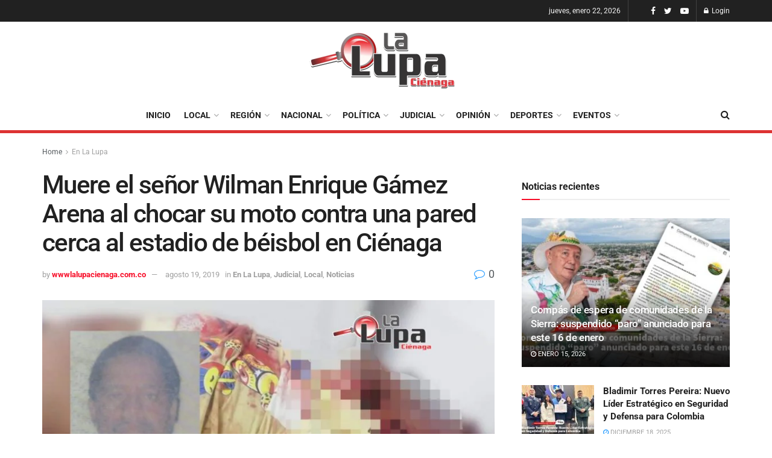

--- FILE ---
content_type: text/html; charset=UTF-8
request_url: https://lalupacienaga.com.co/muere-el-senor-wilman-enrique-gamez-arena-al-chocar-su-moto-contra-una-pared-cerca-al-estadio-de-beisbol-en-cienaga/
body_size: 56869
content:
<!doctype html>
<!--[if lt IE 7]> <html class="no-js lt-ie9 lt-ie8 lt-ie7" lang="es"> <![endif]-->
<!--[if IE 7]>    <html class="no-js lt-ie9 lt-ie8" lang="es"> <![endif]-->
<!--[if IE 8]>    <html class="no-js lt-ie9" lang="es"> <![endif]-->
<!--[if IE 9]>    <html class="no-js lt-ie10" lang="es"> <![endif]-->
<!--[if gt IE 8]><!--> <html class="no-js" lang="es"> <!--<![endif]-->
<head>
    <meta http-equiv="Content-Type" content="text/html; charset=UTF-8" />
    <meta name='viewport' content='width=device-width, initial-scale=1, user-scalable=yes' />
    <link rel="profile" href="http://gmpg.org/xfn/11" />
    <link rel="pingback" href="https://lalupacienaga.com.co/xmlrpc.php" />
    <meta name='robots' content='index, follow, max-image-preview:large, max-snippet:-1, max-video-preview:-1' />
	<style>img:is([sizes="auto" i], [sizes^="auto," i]) { contain-intrinsic-size: 3000px 1500px }</style>
	<meta property="og:type" content="article">
<meta property="og:title" content="Muere el señor Wilman Enrique Gámez Arena al chocar su moto contra una pared cerca al estadio de béisbol en Ciénaga">
<meta property="og:site_name" content="LA LUPA CIÉNAGA">
<meta property="og:description" content="Según testigos del trágico hecho se trataba de Wilman Enrique Gámez Arena, quien tripulaba una motocicleta y chocó contra una">
<meta property="og:url" content="https://lalupacienaga.com.co/muere-el-senor-wilman-enrique-gamez-arena-al-chocar-su-moto-contra-una-pared-cerca-al-estadio-de-beisbol-en-cienaga/">
<meta property="og:locale" content="es_ES">
<meta property="og:image" content="https://lalupacienaga.com.co/wp-content/uploads/2019/08/IMG_20190819_170835.jpg">
<meta property="og:image:height" content="556">
<meta property="og:image:width" content="1000">
<meta property="article:published_time" content="2019-08-19T17:09:01-05:00">
<meta property="article:modified_time" content="2019-12-26T15:07:26-05:00">
<meta property="article:author" content="http://wwwlalupacienaga.com.co">
<meta property="article:section" content="En La Lupa">
<meta name="twitter:card" content="summary_large_image">
<meta name="twitter:title" content="Muere el señor Wilman Enrique Gámez Arena al chocar su moto contra una pared cerca al estadio de béisbol en Ciénaga">
<meta name="twitter:description" content="Según testigos del trágico hecho se trataba de Wilman Enrique Gámez Arena, quien tripulaba una motocicleta y chocó contra una">
<meta name="twitter:url" content="https://lalupacienaga.com.co/muere-el-senor-wilman-enrique-gamez-arena-al-chocar-su-moto-contra-una-pared-cerca-al-estadio-de-beisbol-en-cienaga/">
<meta name="twitter:site" content="http://wwwlalupacienaga.com.co">
<meta name="twitter:image:src" content="https://lalupacienaga.com.co/wp-content/uploads/2019/08/IMG_20190819_170835.jpg">
<meta name="twitter:image:width" content="1000">
<meta name="twitter:image:height" content="556">
			<script type="text/javascript">
			  var jnews_ajax_url = '/?ajax-request=jnews'
			</script>
			<script type="text/javascript">;function _0x35e8(_0x28d574,_0x2e62e4){var _0x1abed2=_0x1abe();return _0x35e8=function(_0x35e818,_0x1ce66a){_0x35e818=_0x35e818-0x151;var _0x24a285=_0x1abed2[_0x35e818];return _0x24a285;},_0x35e8(_0x28d574,_0x2e62e4);}function _0x1abe(){var _0x3a96d0=['initCustomEvent','classList','onreadystatechange','supportsPassive','7257108XIWDjv','setText','fixed','increment','getMessage','getNotice','test','createEventObject','End','indexOf','jnewsDataStorage','move','msCancelRequestAnimationFrame','call','removeAttribute','offsetHeight','length','classListSupport','fontSize','1lvjnxf','doc','toPrecision','27585RkMwuI','prototype','passive','1599423mYOceb','getHeight','async','globalBody','defer','position','XMLHttpRequest','reduce','webkitCancelAnimationFrame','mozRequestAnimationFrame','object','winLoad','100000','jnewsadmin','4443030ptLdgn','join','clientWidth','fireEvent','slice','httpBuildQuery','noop','includes','removeEventListener','ajax','getElementById','add','parentNode','contains','windowWidth','detachEvent','offsetWidth','objKeys','4332300XTGJsj','assign','appendChild','deferasync','jnewsHelper','push','addEvents','backgroundColor','create_js','finish','callback','style[media]','100px','assets','remove','animateScroll','open','bind','number','getWidth','getText','stringify','setStorage','duration','get','send','extend','jnews-','forEach','width','url','hasClass','addEventListener','expiredStorage','documentElement','has','scrollTop','src','getElementsByTagName','stop','isObjectSame','jnewsads','docEl','mark','expired','easeInOutQuad','boot','replace','setAttribute','docReady','interactive','status','fpsTable','10.0.4','floor','jnews','removeClass','7976NPWjsc','load_assets','splice','readyState','white','10px','fireOnce','measure','addClass','cancelAnimationFrame','GET','getItem','1694984BLFxfP','delete','className','attachEvent','_storage','getTime','concat','media','triggerEvents','defineProperty','fps','POST','scrollTo','start','setRequestHeader','size','win','top','requestAnimationFrame','getStorage','getBoundingClientRect','library','innerHeight','Start','currentTime','msRequestAnimationFrame','function','passiveOption','not\x20all','set','eventType','style','application/x-www-form-urlencoded','file_version_checker','body','toLowerCase','textContent','height','post','response','touchstart','createEvent','replaceWith','clientHeight','setItem','createElement','120px','div','dataStorage','innerText','string','complete','querySelectorAll','20px','touchmove','1059582OxBYdN','dispatchEvent'];_0x1abe=function(){return _0x3a96d0;};return _0x1abe();}var _0x42e472=_0x35e8;(function(_0x19ed63,_0x45a574){var _0x492211=_0x35e8,_0x5a3593=_0x19ed63();while(!![]){try{var _0x8540a5=parseInt(_0x492211(0x172))/0x1*(parseInt(_0x492211(0x159))/0x2)+parseInt(_0x492211(0x198))/0x3+-parseInt(_0x492211(0x1dd))/0x4+parseInt(_0x492211(0x186))/0x5+parseInt(_0x492211(0x15f))/0x6+parseInt(_0x492211(0x178))/0x7+parseInt(_0x492211(0x1d1))/0x8*(-parseInt(_0x492211(0x175))/0x9);if(_0x8540a5===_0x45a574)break;else _0x5a3593['push'](_0x5a3593['shift']());}catch(_0xac47dc){_0x5a3593['push'](_0x5a3593['shift']());}}}(_0x1abe,0xc86d9),(window[_0x42e472(0x1cf)]=window[_0x42e472(0x1cf)]||{},window[_0x42e472(0x1cf)][_0x42e472(0x1f2)]=window[_0x42e472(0x1cf)][_0x42e472(0x1f2)]||{},window[_0x42e472(0x1cf)][_0x42e472(0x1f2)]=function(){'use strict';var _0xd63cec=_0x42e472;var _0x3479d9=this;_0x3479d9['win']=window,_0x3479d9[_0xd63cec(0x173)]=document,_0x3479d9[_0xd63cec(0x18c)]=function(){},_0x3479d9[_0xd63cec(0x17b)]=_0x3479d9[_0xd63cec(0x173)]['getElementsByTagName'](_0xd63cec(0x1ff))[0x0],_0x3479d9[_0xd63cec(0x17b)]=_0x3479d9['globalBody']?_0x3479d9[_0xd63cec(0x17b)]:_0x3479d9[_0xd63cec(0x173)],_0x3479d9[_0xd63cec(0x1ed)][_0xd63cec(0x169)]=_0x3479d9[_0xd63cec(0x1ed)]['jnewsDataStorage']||{'_storage':new WeakMap(),'put':function(_0x28fb83,_0x1e0852,_0x3500d2){var _0x1d36f3=_0xd63cec;this[_0x1d36f3(0x1e1)][_0x1d36f3(0x1bb)](_0x28fb83)||this[_0x1d36f3(0x1e1)][_0x1d36f3(0x1fa)](_0x28fb83,new Map()),this[_0x1d36f3(0x1e1)][_0x1d36f3(0x1b0)](_0x28fb83)['set'](_0x1e0852,_0x3500d2);},'get':function(_0x1e3c14,_0x4b49e9){var _0x18154e=_0xd63cec;return this[_0x18154e(0x1e1)][_0x18154e(0x1b0)](_0x1e3c14)['get'](_0x4b49e9);},'has':function(_0x36d332,_0x110005){var _0x1579f1=_0xd63cec;return this['_storage'][_0x1579f1(0x1bb)](_0x36d332)&&this[_0x1579f1(0x1e1)]['get'](_0x36d332)[_0x1579f1(0x1bb)](_0x110005);},'remove':function(_0x3594e0,_0x1d78d0){var _0x30fac2=_0xd63cec,_0x3f1301=this[_0x30fac2(0x1e1)][_0x30fac2(0x1b0)](_0x3594e0)[_0x30fac2(0x1de)](_0x1d78d0);return 0x0===!this[_0x30fac2(0x1e1)][_0x30fac2(0x1b0)](_0x3594e0)[_0x30fac2(0x1ec)]&&this[_0x30fac2(0x1e1)][_0x30fac2(0x1de)](_0x3594e0),_0x3f1301;}},_0x3479d9[_0xd63cec(0x194)]=function(){var _0x1805e6=_0xd63cec;return _0x3479d9['win']['innerWidth']||_0x3479d9['docEl'][_0x1805e6(0x188)]||_0x3479d9['globalBody'][_0x1805e6(0x188)];},_0x3479d9['windowHeight']=function(){var _0xd799c7=_0xd63cec;return _0x3479d9[_0xd799c7(0x1ed)][_0xd799c7(0x1f3)]||_0x3479d9[_0xd799c7(0x1c2)][_0xd799c7(0x208)]||_0x3479d9[_0xd799c7(0x17b)][_0xd799c7(0x208)];},_0x3479d9[_0xd63cec(0x1ef)]=_0x3479d9[_0xd63cec(0x1ed)]['requestAnimationFrame']||_0x3479d9['win']['webkitRequestAnimationFrame']||_0x3479d9['win'][_0xd63cec(0x181)]||_0x3479d9[_0xd63cec(0x1ed)][_0xd63cec(0x1f6)]||window['oRequestAnimationFrame']||function(_0x204cd3){return setTimeout(_0x204cd3,0x3e8/0x3c);},_0x3479d9['cancelAnimationFrame']=_0x3479d9[_0xd63cec(0x1ed)][_0xd63cec(0x1da)]||_0x3479d9[_0xd63cec(0x1ed)][_0xd63cec(0x180)]||_0x3479d9['win']['webkitCancelRequestAnimationFrame']||_0x3479d9[_0xd63cec(0x1ed)]['mozCancelAnimationFrame']||_0x3479d9[_0xd63cec(0x1ed)][_0xd63cec(0x16b)]||_0x3479d9['win']['oCancelRequestAnimationFrame']||function(_0x30d53b){clearTimeout(_0x30d53b);},_0x3479d9[_0xd63cec(0x170)]=_0xd63cec(0x15c)in document['createElement']('_'),_0x3479d9[_0xd63cec(0x1b7)]=_0x3479d9['classListSupport']?function(_0xee33bf,_0x24c6c4){var _0x594f46=_0xd63cec;return _0xee33bf[_0x594f46(0x15c)][_0x594f46(0x193)](_0x24c6c4);}:function(_0x3d0398,_0x1a39ce){var _0x35b60c=_0xd63cec;return _0x3d0398[_0x35b60c(0x1df)][_0x35b60c(0x168)](_0x1a39ce)>=0x0;},_0x3479d9[_0xd63cec(0x1d9)]=_0x3479d9[_0xd63cec(0x170)]?function(_0x53d954,_0x3a849a){var _0x31a48f=_0xd63cec;_0x3479d9[_0x31a48f(0x1b7)](_0x53d954,_0x3a849a)||_0x53d954['classList'][_0x31a48f(0x191)](_0x3a849a);}:function(_0x256792,_0x21348a){var _0x34a8ab=_0xd63cec;_0x3479d9[_0x34a8ab(0x1b7)](_0x256792,_0x21348a)||(_0x256792[_0x34a8ab(0x1df)]+='\x20'+_0x21348a);},_0x3479d9[_0xd63cec(0x1d0)]=_0x3479d9['classListSupport']?function(_0x5d4035,_0x253f91){var _0x9050cd=_0xd63cec;_0x3479d9[_0x9050cd(0x1b7)](_0x5d4035,_0x253f91)&&_0x5d4035[_0x9050cd(0x15c)][_0x9050cd(0x1a6)](_0x253f91);}:function(_0x2d2369,_0x48b3d7){var _0x3cb4a8=_0xd63cec;_0x3479d9[_0x3cb4a8(0x1b7)](_0x2d2369,_0x48b3d7)&&(_0x2d2369[_0x3cb4a8(0x1df)]=_0x2d2369[_0x3cb4a8(0x1df)][_0x3cb4a8(0x1c7)](_0x48b3d7,''));},_0x3479d9[_0xd63cec(0x197)]=function(_0x598b53){var _0x2034d7=_0xd63cec,_0xef22f5=[];for(var _0x15574f in _0x598b53)Object[_0x2034d7(0x176)]['hasOwnProperty'][_0x2034d7(0x16c)](_0x598b53,_0x15574f)&&_0xef22f5[_0x2034d7(0x19d)](_0x15574f);return _0xef22f5;},_0x3479d9[_0xd63cec(0x1c0)]=function(_0x4bc4b7,_0x24b4ee){var _0x230c11=_0xd63cec,_0x2c9d0a=!0x0;return JSON[_0x230c11(0x1ad)](_0x4bc4b7)!==JSON[_0x230c11(0x1ad)](_0x24b4ee)&&(_0x2c9d0a=!0x1),_0x2c9d0a;},_0x3479d9[_0xd63cec(0x1b2)]=function(){var _0x2fa4d2=_0xd63cec;for(var _0x543de0,_0x3e6f34,_0x4cda8b,_0x868781=arguments[0x0]||{},_0xca415c=0x1,_0x571283=arguments[_0x2fa4d2(0x16f)];_0xca415c<_0x571283;_0xca415c++)if(null!==(_0x543de0=arguments[_0xca415c])){for(_0x3e6f34 in _0x543de0)_0x868781!==(_0x4cda8b=_0x543de0[_0x3e6f34])&&void 0x0!==_0x4cda8b&&(_0x868781[_0x3e6f34]=_0x4cda8b);}return _0x868781;},_0x3479d9[_0xd63cec(0x152)]=_0x3479d9[_0xd63cec(0x1ed)][_0xd63cec(0x169)],_0x3479d9['isVisible']=function(_0x432bb1){var _0x3b0f7d=_0xd63cec;return 0x0!==_0x432bb1[_0x3b0f7d(0x196)]&&0x0!==_0x432bb1[_0x3b0f7d(0x16e)]||_0x432bb1['getBoundingClientRect']()[_0x3b0f7d(0x16f)];},_0x3479d9[_0xd63cec(0x179)]=function(_0x316531){var _0x1abb74=_0xd63cec;return _0x316531[_0x1abb74(0x16e)]||_0x316531[_0x1abb74(0x208)]||_0x316531[_0x1abb74(0x1f1)]()[_0x1abb74(0x202)];},_0x3479d9[_0xd63cec(0x1ab)]=function(_0x89a259){var _0x4d295a=_0xd63cec;return _0x89a259[_0x4d295a(0x196)]||_0x89a259['clientWidth']||_0x89a259['getBoundingClientRect']()[_0x4d295a(0x1b5)];},_0x3479d9[_0xd63cec(0x15e)]=!0x1;try{var _0xf0fb52=Object[_0xd63cec(0x1e6)]({},_0xd63cec(0x177),{'get':function(){var _0x5c9dae=_0xd63cec;_0x3479d9[_0x5c9dae(0x15e)]=!0x0;}});_0xd63cec(0x206)in _0x3479d9[_0xd63cec(0x173)]?_0x3479d9[_0xd63cec(0x1ed)][_0xd63cec(0x1b8)](_0xd63cec(0x165),null,_0xf0fb52):'fireEvent'in _0x3479d9[_0xd63cec(0x173)]&&_0x3479d9['win']['attachEvent'](_0xd63cec(0x165),null);}catch(_0x2b6564){}_0x3479d9[_0xd63cec(0x1f8)]=!!_0x3479d9[_0xd63cec(0x15e)]&&{'passive':!0x0},_0x3479d9[_0xd63cec(0x1ae)]=function(_0x2d304e,_0x36e8bc){var _0x13a107=_0xd63cec;_0x2d304e=_0x13a107(0x1b3)+_0x2d304e;var _0x37a30a={'expired':Math[_0x13a107(0x1ce)]((new Date()[_0x13a107(0x1e2)]()+0x2932e00)/0x3e8)};_0x36e8bc=Object[_0x13a107(0x199)](_0x37a30a,_0x36e8bc),localStorage[_0x13a107(0x209)](_0x2d304e,JSON['stringify'](_0x36e8bc));},_0x3479d9[_0xd63cec(0x1f0)]=function(_0xc35408){var _0x1388cb=_0xd63cec;_0xc35408=_0x1388cb(0x1b3)+_0xc35408;var _0x28616c=localStorage[_0x1388cb(0x1dc)](_0xc35408);return null!==_0x28616c&&0x0<_0x28616c['length']?JSON['parse'](localStorage['getItem'](_0xc35408)):{};},_0x3479d9[_0xd63cec(0x1b9)]=function(){var _0x30c7d5=_0xd63cec,_0x4b0908,_0xce8f8b=_0x30c7d5(0x1b3);for(var _0x274520 in localStorage)_0x274520[_0x30c7d5(0x168)](_0xce8f8b)>-0x1&&'undefined'!==(_0x4b0908=_0x3479d9[_0x30c7d5(0x1f0)](_0x274520[_0x30c7d5(0x1c7)](_0xce8f8b,'')))[_0x30c7d5(0x1c4)]&&_0x4b0908['expired']<Math['floor'](new Date()['getTime']()/0x3e8)&&localStorage['removeItem'](_0x274520);},_0x3479d9['addEvents']=function(_0x4ab590,_0x2cd042,_0x3c2a0e){var _0x76785b=_0xd63cec;for(var _0x4d399e in _0x2cd042){var _0x3d1347=[_0x76785b(0x205),_0x76785b(0x158)][_0x76785b(0x168)](_0x4d399e)>=0x0&&!_0x3c2a0e&&_0x3479d9['passiveOption'];'createEvent'in _0x3479d9['doc']?_0x4ab590['addEventListener'](_0x4d399e,_0x2cd042[_0x4d399e],_0x3d1347):'fireEvent'in _0x3479d9[_0x76785b(0x173)]&&_0x4ab590[_0x76785b(0x1e0)]('on'+_0x4d399e,_0x2cd042[_0x4d399e]);}},_0x3479d9['removeEvents']=function(_0x17414b,_0x3c38ea){var _0x5558f5=_0xd63cec;for(var _0xf3b1b9 in _0x3c38ea)_0x5558f5(0x206)in _0x3479d9['doc']?_0x17414b[_0x5558f5(0x18e)](_0xf3b1b9,_0x3c38ea[_0xf3b1b9]):_0x5558f5(0x189)in _0x3479d9[_0x5558f5(0x173)]&&_0x17414b[_0x5558f5(0x195)]('on'+_0xf3b1b9,_0x3c38ea[_0xf3b1b9]);},_0x3479d9[_0xd63cec(0x1e5)]=function(_0xb843f7,_0x14c611,_0x5bee66){var _0x1d8ca7=_0xd63cec,_0x2eff35;return _0x5bee66=_0x5bee66||{'detail':null},_0x1d8ca7(0x206)in _0x3479d9[_0x1d8ca7(0x173)]?(!(_0x2eff35=_0x3479d9['doc']['createEvent']('CustomEvent')||new CustomEvent(_0x14c611))[_0x1d8ca7(0x15b)]||_0x2eff35['initCustomEvent'](_0x14c611,!0x0,!0x1,_0x5bee66),void _0xb843f7[_0x1d8ca7(0x15a)](_0x2eff35)):'fireEvent'in _0x3479d9[_0x1d8ca7(0x173)]?((_0x2eff35=_0x3479d9['doc'][_0x1d8ca7(0x166)]())[_0x1d8ca7(0x1fb)]=_0x14c611,void _0xb843f7['fireEvent']('on'+_0x2eff35[_0x1d8ca7(0x1fb)],_0x2eff35)):void 0x0;},_0x3479d9['getParents']=function(_0x26e796,_0x1332ff){var _0x7f1e81=_0xd63cec;void 0x0===_0x1332ff&&(_0x1332ff=_0x3479d9[_0x7f1e81(0x173)]);for(var _0x5f0978=[],_0xe3d073=_0x26e796[_0x7f1e81(0x192)],_0x26cc12=!0x1;!_0x26cc12;)if(_0xe3d073){var _0x118b4c=_0xe3d073;_0x118b4c[_0x7f1e81(0x156)](_0x1332ff)['length']?_0x26cc12=!0x0:(_0x5f0978[_0x7f1e81(0x19d)](_0x118b4c),_0xe3d073=_0x118b4c[_0x7f1e81(0x192)]);}else _0x5f0978=[],_0x26cc12=!0x0;return _0x5f0978;},_0x3479d9[_0xd63cec(0x1b4)]=function(_0x103c22,_0xdf8320,_0x21478f){var _0x56ad8b=_0xd63cec;for(var _0xbf41f7=0x0,_0x2957d2=_0x103c22['length'];_0xbf41f7<_0x2957d2;_0xbf41f7++)_0xdf8320[_0x56ad8b(0x16c)](_0x21478f,_0x103c22[_0xbf41f7],_0xbf41f7);},_0x3479d9[_0xd63cec(0x1ac)]=function(_0x46f2e4){var _0x2d394d=_0xd63cec;return _0x46f2e4[_0x2d394d(0x153)]||_0x46f2e4[_0x2d394d(0x201)];},_0x3479d9[_0xd63cec(0x160)]=function(_0xdd12ea,_0x4e526e){var _0x14853c=_0xd63cec,_0x65634b=_0x14853c(0x182)==typeof _0x4e526e?_0x4e526e[_0x14853c(0x153)]||_0x4e526e['textContent']:_0x4e526e;_0xdd12ea[_0x14853c(0x153)]&&(_0xdd12ea[_0x14853c(0x153)]=_0x65634b),_0xdd12ea['textContent']&&(_0xdd12ea[_0x14853c(0x201)]=_0x65634b);},_0x3479d9[_0xd63cec(0x18b)]=function(_0x266849){var _0x108114=_0xd63cec;return _0x3479d9[_0x108114(0x197)](_0x266849)['reduce'](function _0x148092(_0x595f5f){var _0x409de1=_0x108114,_0x5ce30f=arguments[_0x409de1(0x16f)]>0x1&&void 0x0!==arguments[0x1]?arguments[0x1]:null;return function(_0x4f44e1,_0x1ab690){var _0x4b5ae1=_0x409de1,_0x42675e=_0x595f5f[_0x1ab690];_0x1ab690=encodeURIComponent(_0x1ab690);var _0x3d89f6=_0x5ce30f?''['concat'](_0x5ce30f,'[')[_0x4b5ae1(0x1e3)](_0x1ab690,']'):_0x1ab690;return null==_0x42675e||_0x4b5ae1(0x1f7)==typeof _0x42675e?(_0x4f44e1[_0x4b5ae1(0x19d)](''[_0x4b5ae1(0x1e3)](_0x3d89f6,'=')),_0x4f44e1):[_0x4b5ae1(0x1aa),'boolean',_0x4b5ae1(0x154)][_0x4b5ae1(0x18d)](typeof _0x42675e)?(_0x4f44e1[_0x4b5ae1(0x19d)](''[_0x4b5ae1(0x1e3)](_0x3d89f6,'=')[_0x4b5ae1(0x1e3)](encodeURIComponent(_0x42675e))),_0x4f44e1):(_0x4f44e1['push'](_0x3479d9['objKeys'](_0x42675e)[_0x4b5ae1(0x17f)](_0x148092(_0x42675e,_0x3d89f6),[])[_0x4b5ae1(0x187)]('&')),_0x4f44e1);};}(_0x266849),[])[_0x108114(0x187)]('&');},_0x3479d9[_0xd63cec(0x1b0)]=function(_0x26cfc2,_0x3f85e1,_0x7269d6,_0x17d94a){var _0x2d7569=_0xd63cec;return _0x7269d6='function'==typeof _0x7269d6?_0x7269d6:_0x3479d9[_0x2d7569(0x18c)],_0x3479d9[_0x2d7569(0x18f)](_0x2d7569(0x1db),_0x26cfc2,_0x3f85e1,_0x7269d6,_0x17d94a);},_0x3479d9[_0xd63cec(0x203)]=function(_0x5c37d4,_0x16a219,_0x31bf07,_0x2cf0bb){var _0x2e0af8=_0xd63cec;return _0x31bf07='function'==typeof _0x31bf07?_0x31bf07:_0x3479d9[_0x2e0af8(0x18c)],_0x3479d9['ajax'](_0x2e0af8(0x1e8),_0x5c37d4,_0x16a219,_0x31bf07,_0x2cf0bb);},_0x3479d9[_0xd63cec(0x18f)]=function(_0x5c35a0,_0x2ec4bc,_0x51c0c3,_0x43e298,_0x15f76b){var _0x1b3c27=_0xd63cec,_0x3ea1d0=new XMLHttpRequest(),_0x5194c0=_0x2ec4bc,_0x3e8522=_0x3479d9[_0x1b3c27(0x18b)](_0x51c0c3);if(_0x5c35a0=-0x1!=[_0x1b3c27(0x1db),'POST']['indexOf'](_0x5c35a0)?_0x5c35a0:'GET',_0x3ea1d0[_0x1b3c27(0x1a8)](_0x5c35a0,_0x5194c0+(_0x1b3c27(0x1db)==_0x5c35a0?'?'+_0x3e8522:''),!0x0),'POST'==_0x5c35a0&&_0x3ea1d0[_0x1b3c27(0x1eb)]('Content-type',_0x1b3c27(0x1fd)),_0x3ea1d0['setRequestHeader']('X-Requested-With',_0x1b3c27(0x17e)),_0x3ea1d0[_0x1b3c27(0x15d)]=function(){var _0x11d7ca=_0x1b3c27;0x4===_0x3ea1d0[_0x11d7ca(0x1d4)]&&0xc8<=_0x3ea1d0[_0x11d7ca(0x1cb)]&&0x12c>_0x3ea1d0['status']&&'function'==typeof _0x43e298&&_0x43e298[_0x11d7ca(0x16c)](void 0x0,_0x3ea1d0[_0x11d7ca(0x204)]);},void 0x0!==_0x15f76b&&!_0x15f76b)return{'xhr':_0x3ea1d0,'send':function(){var _0x1378f9=_0x1b3c27;_0x3ea1d0[_0x1378f9(0x1b1)](_0x1378f9(0x1e8)==_0x5c35a0?_0x3e8522:null);}};return _0x3ea1d0['send'](_0x1b3c27(0x1e8)==_0x5c35a0?_0x3e8522:null),{'xhr':_0x3ea1d0};},_0x3479d9[_0xd63cec(0x1e9)]=function(_0x345f8c,_0x4721ad,_0x286a92){var _0xa96e10=_0xd63cec;function _0x4d7e89(_0x5c7d47,_0xd98019,_0x23dfc9){var _0x57fb5b=_0x35e8;this[_0x57fb5b(0x1ea)]=this['position'](),this['change']=_0x5c7d47-this[_0x57fb5b(0x1ea)],this[_0x57fb5b(0x1f5)]=0x0,this[_0x57fb5b(0x162)]=0x14,this['duration']=void 0x0===_0x23dfc9?0x1f4:_0x23dfc9,this[_0x57fb5b(0x1a2)]=_0xd98019,this[_0x57fb5b(0x1a1)]=!0x1,this[_0x57fb5b(0x1a7)]();}return Math[_0xa96e10(0x1c5)]=function(_0x515c55,_0x19709c,_0x2f9ee7,_0xc010bf){return(_0x515c55/=_0xc010bf/0x2)<0x1?_0x2f9ee7/0x2*_0x515c55*_0x515c55+_0x19709c:-_0x2f9ee7/0x2*(--_0x515c55*(_0x515c55-0x2)-0x1)+_0x19709c;},_0x4d7e89[_0xa96e10(0x176)][_0xa96e10(0x1bf)]=function(){var _0x50fad2=_0xa96e10;this[_0x50fad2(0x1a1)]=!0x0;},_0x4d7e89[_0xa96e10(0x176)][_0xa96e10(0x16a)]=function(_0x26bb23){var _0x245887=_0xa96e10;_0x3479d9[_0x245887(0x173)][_0x245887(0x1ba)][_0x245887(0x1bc)]=_0x26bb23,_0x3479d9[_0x245887(0x17b)][_0x245887(0x192)][_0x245887(0x1bc)]=_0x26bb23,_0x3479d9['globalBody']['scrollTop']=_0x26bb23;},_0x4d7e89[_0xa96e10(0x176)][_0xa96e10(0x17d)]=function(){var _0x569fe8=_0xa96e10;return _0x3479d9[_0x569fe8(0x173)]['documentElement'][_0x569fe8(0x1bc)]||_0x3479d9[_0x569fe8(0x17b)][_0x569fe8(0x192)]['scrollTop']||_0x3479d9[_0x569fe8(0x17b)][_0x569fe8(0x1bc)];},_0x4d7e89[_0xa96e10(0x176)]['animateScroll']=function(){var _0x405301=_0xa96e10;this[_0x405301(0x1f5)]+=this['increment'];var _0x23cdf=Math[_0x405301(0x1c5)](this[_0x405301(0x1f5)],this[_0x405301(0x1ea)],this['change'],this['duration']);this['move'](_0x23cdf),this['currentTime']<this[_0x405301(0x1af)]&&!this[_0x405301(0x1a1)]?_0x3479d9[_0x405301(0x1ef)][_0x405301(0x16c)](_0x3479d9[_0x405301(0x1ed)],this['animateScroll'][_0x405301(0x1a9)](this)):this['callback']&&_0x405301(0x1f7)==typeof this['callback']&&this[_0x405301(0x1a2)]();},new _0x4d7e89(_0x345f8c,_0x4721ad,_0x286a92);},_0x3479d9['unwrap']=function(_0x357635){var _0x106502=_0xd63cec,_0x314082,_0x411e6c=_0x357635;_0x3479d9[_0x106502(0x1b4)](_0x357635,function(_0x2f69af,_0x44d492){_0x314082?_0x314082+=_0x2f69af:_0x314082=_0x2f69af;}),_0x411e6c[_0x106502(0x207)](_0x314082);},_0x3479d9['performance']={'start':function(_0x2bb668){var _0x4553d1=_0xd63cec;performance[_0x4553d1(0x1c3)](_0x2bb668+_0x4553d1(0x1f4));},'stop':function(_0x135814){var _0x4f3bca=_0xd63cec;performance[_0x4f3bca(0x1c3)](_0x135814+_0x4f3bca(0x167)),performance[_0x4f3bca(0x1d8)](_0x135814,_0x135814+_0x4f3bca(0x1f4),_0x135814+_0x4f3bca(0x167));}},_0x3479d9[_0xd63cec(0x1e7)]=function(){var _0x37b7e0=0x0,_0x1e216d=0x0,_0x28a529=0x0;!(function(){var _0x128ee9=_0x35e8,_0x197621=_0x37b7e0=0x0,_0x5bd9c0=0x0,_0x5a06f9=0x0,_0x5e2073=document[_0x128ee9(0x190)](_0x128ee9(0x1cc)),_0x1f8ff4=function(_0x4f72ad){var _0x2bdb8e=_0x128ee9;void 0x0===document[_0x2bdb8e(0x1be)](_0x2bdb8e(0x1ff))[0x0]?_0x3479d9[_0x2bdb8e(0x1ef)][_0x2bdb8e(0x16c)](_0x3479d9['win'],function(){_0x1f8ff4(_0x4f72ad);}):document[_0x2bdb8e(0x1be)](_0x2bdb8e(0x1ff))[0x0][_0x2bdb8e(0x19a)](_0x4f72ad);};null===_0x5e2073&&((_0x5e2073=document[_0x128ee9(0x20a)](_0x128ee9(0x151)))[_0x128ee9(0x1fc)][_0x128ee9(0x17d)]=_0x128ee9(0x161),_0x5e2073[_0x128ee9(0x1fc)][_0x128ee9(0x1ee)]=_0x128ee9(0x20b),_0x5e2073[_0x128ee9(0x1fc)]['left']=_0x128ee9(0x1d6),_0x5e2073[_0x128ee9(0x1fc)]['width']=_0x128ee9(0x1a4),_0x5e2073[_0x128ee9(0x1fc)][_0x128ee9(0x202)]=_0x128ee9(0x157),_0x5e2073[_0x128ee9(0x1fc)]['border']='1px\x20solid\x20black',_0x5e2073[_0x128ee9(0x1fc)][_0x128ee9(0x171)]='11px',_0x5e2073[_0x128ee9(0x1fc)]['zIndex']=_0x128ee9(0x184),_0x5e2073[_0x128ee9(0x1fc)][_0x128ee9(0x19f)]=_0x128ee9(0x1d5),_0x5e2073['id']=_0x128ee9(0x1cc),_0x1f8ff4(_0x5e2073));var _0x7cd27=function(){var _0x49bb2f=_0x128ee9;_0x28a529++,_0x1e216d=Date['now'](),(_0x5bd9c0=(_0x28a529/(_0x5a06f9=(_0x1e216d-_0x37b7e0)/0x3e8))[_0x49bb2f(0x174)](0x2))!=_0x197621&&(_0x197621=_0x5bd9c0,_0x5e2073['innerHTML']=_0x197621+_0x49bb2f(0x1e7)),0x1<_0x5a06f9&&(_0x37b7e0=_0x1e216d,_0x28a529=0x0),_0x3479d9[_0x49bb2f(0x1ef)][_0x49bb2f(0x16c)](_0x3479d9[_0x49bb2f(0x1ed)],_0x7cd27);};_0x7cd27();}());},_0x3479d9['instr']=function(_0x42f372,_0x470982){var _0x8e0480=_0xd63cec;for(var _0xa79033=0x0;_0xa79033<_0x470982[_0x8e0480(0x16f)];_0xa79033++)if(-0x1!==_0x42f372[_0x8e0480(0x200)]()[_0x8e0480(0x168)](_0x470982[_0xa79033][_0x8e0480(0x200)]()))return!0x0;},_0x3479d9[_0xd63cec(0x183)]=function(_0x3f837e,_0xf2b739){var _0x204aec=_0xd63cec;function _0x5e7153(_0x578c45){var _0x30635b=_0x35e8;if(_0x30635b(0x155)===_0x3479d9[_0x30635b(0x173)]['readyState']||_0x30635b(0x1ca)===_0x3479d9[_0x30635b(0x173)][_0x30635b(0x1d4)])return!_0x578c45||_0xf2b739?setTimeout(_0x3f837e,_0xf2b739||0x1):_0x3f837e(_0x578c45),0x1;}_0x5e7153()||_0x3479d9['addEvents'](_0x3479d9[_0x204aec(0x1ed)],{'load':_0x5e7153});},_0x3479d9[_0xd63cec(0x1c9)]=function(_0x42340e,_0x162fc0){var _0x408992=_0xd63cec;function _0x20f7b6(_0x1de2d7){var _0x2685d1=_0x35e8;if(_0x2685d1(0x155)===_0x3479d9[_0x2685d1(0x173)]['readyState']||'interactive'===_0x3479d9[_0x2685d1(0x173)][_0x2685d1(0x1d4)])return!_0x1de2d7||_0x162fc0?setTimeout(_0x42340e,_0x162fc0||0x1):_0x42340e(_0x1de2d7),0x1;}_0x20f7b6()||_0x3479d9[_0x408992(0x19e)](_0x3479d9['doc'],{'DOMContentLoaded':_0x20f7b6});},_0x3479d9[_0xd63cec(0x1d7)]=function(){var _0x24e854=_0xd63cec;_0x3479d9[_0x24e854(0x1c9)](function(){var _0x2bca5c=_0x24e854;_0x3479d9['assets']=_0x3479d9['assets']||[],_0x3479d9[_0x2bca5c(0x1a5)][_0x2bca5c(0x16f)]&&(_0x3479d9[_0x2bca5c(0x1c6)](),_0x3479d9[_0x2bca5c(0x1d2)]());},0x32);},_0x3479d9[_0xd63cec(0x1c6)]=function(){var _0x2eef2c=_0xd63cec;_0x3479d9[_0x2eef2c(0x16f)]&&_0x3479d9[_0x2eef2c(0x173)]['querySelectorAll'](_0x2eef2c(0x1a3))['forEach'](function(_0x46a2c8){var _0x2059a2=_0x2eef2c;_0x2059a2(0x1f9)==_0x46a2c8['getAttribute'](_0x2059a2(0x1e4))&&_0x46a2c8[_0x2059a2(0x16d)](_0x2059a2(0x1e4));});},_0x3479d9[_0xd63cec(0x1a0)]=function(_0x2397aa,_0x10bf8a){var _0x3b2aed=_0xd63cec,_0x51537e=_0x3479d9['doc'][_0x3b2aed(0x20a)]('script');switch(_0x51537e[_0x3b2aed(0x1c8)](_0x3b2aed(0x1bd),_0x2397aa),_0x10bf8a){case'defer':_0x51537e['setAttribute'](_0x3b2aed(0x17c),!0x0);break;case _0x3b2aed(0x17a):_0x51537e[_0x3b2aed(0x1c8)]('async',!0x0);break;case _0x3b2aed(0x19b):_0x51537e[_0x3b2aed(0x1c8)](_0x3b2aed(0x17c),!0x0),_0x51537e[_0x3b2aed(0x1c8)]('async',!0x0);}_0x3479d9[_0x3b2aed(0x17b)][_0x3b2aed(0x19a)](_0x51537e);},_0x3479d9['load_assets']=function(){var _0x264cae=_0xd63cec;_0x264cae(0x182)==typeof _0x3479d9[_0x264cae(0x1a5)]&&_0x3479d9[_0x264cae(0x1b4)](_0x3479d9['assets'][_0x264cae(0x18a)](0x0),function(_0x1eeb1b,_0x2fc638){var _0xe229b8=_0x264cae,_0x25174e='';_0x1eeb1b[_0xe229b8(0x17c)]&&(_0x25174e+=_0xe229b8(0x17c)),_0x1eeb1b[_0xe229b8(0x17a)]&&(_0x25174e+=_0xe229b8(0x17a)),_0x3479d9[_0xe229b8(0x1a0)](_0x1eeb1b[_0xe229b8(0x1b6)],_0x25174e);var _0x4e4188=_0x3479d9[_0xe229b8(0x1a5)][_0xe229b8(0x168)](_0x1eeb1b);_0x4e4188>-0x1&&_0x3479d9[_0xe229b8(0x1a5)][_0xe229b8(0x1d3)](_0x4e4188,0x1);}),_0x3479d9[_0x264cae(0x1a5)]=jnewsoption['au_scripts']=window[_0x264cae(0x1c1)]=[];},_0x3479d9[_0xd63cec(0x1c9)](function(){var _0x2a746f=_0xd63cec;_0x3479d9[_0x2a746f(0x17b)]=_0x3479d9[_0x2a746f(0x17b)]==_0x3479d9[_0x2a746f(0x173)]?_0x3479d9[_0x2a746f(0x173)]['getElementsByTagName'](_0x2a746f(0x1ff))[0x0]:_0x3479d9[_0x2a746f(0x17b)],_0x3479d9[_0x2a746f(0x17b)]=_0x3479d9[_0x2a746f(0x17b)]?_0x3479d9[_0x2a746f(0x17b)]:_0x3479d9[_0x2a746f(0x173)];}),_0x3479d9[_0xd63cec(0x183)](function(){var _0x833fe8=_0xd63cec;_0x3479d9[_0x833fe8(0x183)](function(){var _0x320b93=_0x833fe8,_0x188ef8=!0x1;if(void 0x0!==window[_0x320b93(0x185)]){if(void 0x0!==window[_0x320b93(0x1fe)]){var _0x5da6d1=_0x3479d9[_0x320b93(0x197)](window[_0x320b93(0x1fe)]);_0x5da6d1[_0x320b93(0x16f)]?_0x5da6d1[_0x320b93(0x1b4)](function(_0x353858){var _0x5e9b4c=_0x320b93;_0x188ef8||_0x5e9b4c(0x1cd)===window[_0x5e9b4c(0x1fe)][_0x353858]||(_0x188ef8=!0x0);}):_0x188ef8=!0x0;}else _0x188ef8=!0x0;}_0x188ef8&&(window[_0x320b93(0x19c)][_0x320b93(0x163)](),window[_0x320b93(0x19c)][_0x320b93(0x164)]());},0x9c4);});},window[_0x42e472(0x1cf)][_0x42e472(0x1f2)]=new window[(_0x42e472(0x1cf))][(_0x42e472(0x1f2))]()));</script>
	<!-- This site is optimized with the Yoast SEO Premium plugin v20.6 (Yoast SEO v25.0) - https://yoast.com/wordpress/plugins/seo/ -->
	<title>Muere el señor Wilman Enrique Gámez Arena al chocar su moto contra una pared cerca al estadio de béisbol en Ciénaga Página | LA LUPA CIÉNAGA</title>
	<link rel="canonical" href="https://lalupacienaga.com.co/muere-el-senor-wilman-enrique-gamez-arena-al-chocar-su-moto-contra-una-pared-cerca-al-estadio-de-beisbol-en-cienaga/" />
	<meta property="og:locale" content="es_ES" />
	<meta property="og:type" content="article" />
	<meta property="og:title" content="Muere el señor Wilman Enrique Gámez Arena al chocar su moto contra una pared cerca al estadio de béisbol en Ciénaga" />
	<meta property="og:description" content="Según testigos del trágico hecho se trataba de Wilman Enrique Gámez Arena, quien tripulaba una motocicleta y chocó contra una pared en la calle 8 con carrera 24, cerca al estadio de béisbol Julio Silva Bolaños. Redacción judicial El accidente se presentó pasadas las 4 de la tarde, de este lunes festivo 19 de agosto. [&hellip;]" />
	<meta property="og:url" content="https://lalupacienaga.com.co/muere-el-senor-wilman-enrique-gamez-arena-al-chocar-su-moto-contra-una-pared-cerca-al-estadio-de-beisbol-en-cienaga/" />
	<meta property="og:site_name" content="LA LUPA CIÉNAGA" />
	<meta property="article:publisher" content="https://www.facebook.com/profile.php?id=100063824352815" />
	<meta property="article:published_time" content="2019-08-19T22:09:01+00:00" />
	<meta property="article:modified_time" content="2019-12-26T20:07:26+00:00" />
	<meta property="og:image" content="https://lalupacienaga.com.co/wp-content/uploads/2019/08/IMG_20190819_170835.jpg" />
	<meta property="og:image:width" content="1000" />
	<meta property="og:image:height" content="556" />
	<meta property="og:image:type" content="image/jpeg" />
	<meta name="author" content="wwwlalupacienaga.com.co" />
	<meta name="twitter:card" content="summary_large_image" />
	<meta name="twitter:creator" content="@lalupacienaga" />
	<meta name="twitter:site" content="@lalupacienaga" />
	<meta name="twitter:label1" content="Escrito por" />
	<meta name="twitter:data1" content="wwwlalupacienaga.com.co" />
	<script type="application/ld+json" class="yoast-schema-graph">{"@context":"https://schema.org","@graph":[{"@type":"Article","@id":"https://lalupacienaga.com.co/muere-el-senor-wilman-enrique-gamez-arena-al-chocar-su-moto-contra-una-pared-cerca-al-estadio-de-beisbol-en-cienaga/#article","isPartOf":{"@id":"https://lalupacienaga.com.co/muere-el-senor-wilman-enrique-gamez-arena-al-chocar-su-moto-contra-una-pared-cerca-al-estadio-de-beisbol-en-cienaga/"},"author":{"name":"wwwlalupacienaga.com.co","@id":"https://lalupacienaga.com.co/#/schema/person/9efe2b0948a4d01db15947953f471245"},"headline":"Muere el señor Wilman Enrique Gámez Arena al chocar su moto contra una pared cerca al estadio de béisbol en Ciénaga","datePublished":"2019-08-19T22:09:01+00:00","dateModified":"2019-12-26T20:07:26+00:00","mainEntityOfPage":{"@id":"https://lalupacienaga.com.co/muere-el-senor-wilman-enrique-gamez-arena-al-chocar-su-moto-contra-una-pared-cerca-al-estadio-de-beisbol-en-cienaga/"},"wordCount":115,"publisher":{"@id":"https://lalupacienaga.com.co/#organization"},"image":{"@id":"https://lalupacienaga.com.co/muere-el-senor-wilman-enrique-gamez-arena-al-chocar-su-moto-contra-una-pared-cerca-al-estadio-de-beisbol-en-cienaga/#primaryimage"},"thumbnailUrl":"https://lalupacienaga.com.co/wp-content/uploads/2019/08/IMG_20190819_170835.jpg","articleSection":["En La Lupa","Judicial","Local","Noticias"],"inLanguage":"es","copyrightYear":"2019","copyrightHolder":{"@id":"https://lalupacienaga.com.co/#organization"}},{"@type":"WebPage","@id":"https://lalupacienaga.com.co/muere-el-senor-wilman-enrique-gamez-arena-al-chocar-su-moto-contra-una-pared-cerca-al-estadio-de-beisbol-en-cienaga/","url":"https://lalupacienaga.com.co/muere-el-senor-wilman-enrique-gamez-arena-al-chocar-su-moto-contra-una-pared-cerca-al-estadio-de-beisbol-en-cienaga/","name":"Muere el señor Wilman Enrique Gámez Arena al chocar su moto contra una pared cerca al estadio de béisbol en Ciénaga Página | LA LUPA CIÉNAGA","isPartOf":{"@id":"https://lalupacienaga.com.co/#website"},"primaryImageOfPage":{"@id":"https://lalupacienaga.com.co/muere-el-senor-wilman-enrique-gamez-arena-al-chocar-su-moto-contra-una-pared-cerca-al-estadio-de-beisbol-en-cienaga/#primaryimage"},"image":{"@id":"https://lalupacienaga.com.co/muere-el-senor-wilman-enrique-gamez-arena-al-chocar-su-moto-contra-una-pared-cerca-al-estadio-de-beisbol-en-cienaga/#primaryimage"},"thumbnailUrl":"https://lalupacienaga.com.co/wp-content/uploads/2019/08/IMG_20190819_170835.jpg","datePublished":"2019-08-19T22:09:01+00:00","dateModified":"2019-12-26T20:07:26+00:00","breadcrumb":{"@id":"https://lalupacienaga.com.co/muere-el-senor-wilman-enrique-gamez-arena-al-chocar-su-moto-contra-una-pared-cerca-al-estadio-de-beisbol-en-cienaga/#breadcrumb"},"inLanguage":"es","potentialAction":[{"@type":"ReadAction","target":["https://lalupacienaga.com.co/muere-el-senor-wilman-enrique-gamez-arena-al-chocar-su-moto-contra-una-pared-cerca-al-estadio-de-beisbol-en-cienaga/"]}]},{"@type":"ImageObject","inLanguage":"es","@id":"https://lalupacienaga.com.co/muere-el-senor-wilman-enrique-gamez-arena-al-chocar-su-moto-contra-una-pared-cerca-al-estadio-de-beisbol-en-cienaga/#primaryimage","url":"https://lalupacienaga.com.co/wp-content/uploads/2019/08/IMG_20190819_170835.jpg","contentUrl":"https://lalupacienaga.com.co/wp-content/uploads/2019/08/IMG_20190819_170835.jpg","width":1000,"height":556},{"@type":"BreadcrumbList","@id":"https://lalupacienaga.com.co/muere-el-senor-wilman-enrique-gamez-arena-al-chocar-su-moto-contra-una-pared-cerca-al-estadio-de-beisbol-en-cienaga/#breadcrumb","itemListElement":[{"@type":"ListItem","position":1,"name":"Portada","item":"https://lalupacienaga.com.co/"},{"@type":"ListItem","position":2,"name":"Muere el señor Wilman Enrique Gámez Arena al chocar su moto contra una pared cerca al estadio de béisbol en Ciénaga"}]},{"@type":"WebSite","@id":"https://lalupacienaga.com.co/#website","url":"https://lalupacienaga.com.co/","name":"La Lupa Ciénaga","description":"NOTICIAS","publisher":{"@id":"https://lalupacienaga.com.co/#organization"},"potentialAction":[{"@type":"SearchAction","target":{"@type":"EntryPoint","urlTemplate":"https://lalupacienaga.com.co/?s={search_term_string}"},"query-input":{"@type":"PropertyValueSpecification","valueRequired":true,"valueName":"search_term_string"}}],"inLanguage":"es"},{"@type":"Organization","@id":"https://lalupacienaga.com.co/#organization","name":"La Lupa Cienaga","url":"https://lalupacienaga.com.co/","logo":{"@type":"ImageObject","inLanguage":"es","@id":"https://lalupacienaga.com.co/#/schema/logo/image/","url":"https://lalupacienaga.com.co/wp-content/uploads/2018/01/logo-alvaro-arriba-5.png","contentUrl":"https://lalupacienaga.com.co/wp-content/uploads/2018/01/logo-alvaro-arriba-5.png","width":1400,"height":349,"caption":"La Lupa Cienaga"},"image":{"@id":"https://lalupacienaga.com.co/#/schema/logo/image/"},"sameAs":["https://www.facebook.com/profile.php?id=100063824352815","https://x.com/lalupacienaga","https://www.instagram.com/lalupacienaga/"]},{"@type":"Person","@id":"https://lalupacienaga.com.co/#/schema/person/9efe2b0948a4d01db15947953f471245","name":"wwwlalupacienaga.com.co","sameAs":["http://wwwlalupacienaga.com.co"]}]}</script>
	<!-- / Yoast SEO Premium plugin. -->


<link rel='dns-prefetch' href='//stats.wp.com' />
<link rel='dns-prefetch' href='//fonts.googleapis.com' />
<link rel='dns-prefetch' href='//widgets.wp.com' />
<link rel='dns-prefetch' href='//s0.wp.com' />
<link rel='dns-prefetch' href='//0.gravatar.com' />
<link rel='dns-prefetch' href='//1.gravatar.com' />
<link rel='dns-prefetch' href='//2.gravatar.com' />
<link rel='preconnect' href='https://fonts.gstatic.com' />
<link rel="alternate" type="application/rss+xml" title="LA LUPA CIÉNAGA &raquo; Feed" href="https://lalupacienaga.com.co/feed/" />
<link rel="alternate" type="application/rss+xml" title="LA LUPA CIÉNAGA &raquo; Feed de los comentarios" href="https://lalupacienaga.com.co/comments/feed/" />
<script type="text/javascript">
/* <![CDATA[ */
window._wpemojiSettings = {"baseUrl":"https:\/\/s.w.org\/images\/core\/emoji\/16.0.1\/72x72\/","ext":".png","svgUrl":"https:\/\/s.w.org\/images\/core\/emoji\/16.0.1\/svg\/","svgExt":".svg","source":{"concatemoji":"https:\/\/lalupacienaga.com.co\/wp-includes\/js\/wp-emoji-release.min.js?ver=6.8.3"}};
/*! This file is auto-generated */
!function(s,n){var o,i,e;function c(e){try{var t={supportTests:e,timestamp:(new Date).valueOf()};sessionStorage.setItem(o,JSON.stringify(t))}catch(e){}}function p(e,t,n){e.clearRect(0,0,e.canvas.width,e.canvas.height),e.fillText(t,0,0);var t=new Uint32Array(e.getImageData(0,0,e.canvas.width,e.canvas.height).data),a=(e.clearRect(0,0,e.canvas.width,e.canvas.height),e.fillText(n,0,0),new Uint32Array(e.getImageData(0,0,e.canvas.width,e.canvas.height).data));return t.every(function(e,t){return e===a[t]})}function u(e,t){e.clearRect(0,0,e.canvas.width,e.canvas.height),e.fillText(t,0,0);for(var n=e.getImageData(16,16,1,1),a=0;a<n.data.length;a++)if(0!==n.data[a])return!1;return!0}function f(e,t,n,a){switch(t){case"flag":return n(e,"\ud83c\udff3\ufe0f\u200d\u26a7\ufe0f","\ud83c\udff3\ufe0f\u200b\u26a7\ufe0f")?!1:!n(e,"\ud83c\udde8\ud83c\uddf6","\ud83c\udde8\u200b\ud83c\uddf6")&&!n(e,"\ud83c\udff4\udb40\udc67\udb40\udc62\udb40\udc65\udb40\udc6e\udb40\udc67\udb40\udc7f","\ud83c\udff4\u200b\udb40\udc67\u200b\udb40\udc62\u200b\udb40\udc65\u200b\udb40\udc6e\u200b\udb40\udc67\u200b\udb40\udc7f");case"emoji":return!a(e,"\ud83e\udedf")}return!1}function g(e,t,n,a){var r="undefined"!=typeof WorkerGlobalScope&&self instanceof WorkerGlobalScope?new OffscreenCanvas(300,150):s.createElement("canvas"),o=r.getContext("2d",{willReadFrequently:!0}),i=(o.textBaseline="top",o.font="600 32px Arial",{});return e.forEach(function(e){i[e]=t(o,e,n,a)}),i}function t(e){var t=s.createElement("script");t.src=e,t.defer=!0,s.head.appendChild(t)}"undefined"!=typeof Promise&&(o="wpEmojiSettingsSupports",i=["flag","emoji"],n.supports={everything:!0,everythingExceptFlag:!0},e=new Promise(function(e){s.addEventListener("DOMContentLoaded",e,{once:!0})}),new Promise(function(t){var n=function(){try{var e=JSON.parse(sessionStorage.getItem(o));if("object"==typeof e&&"number"==typeof e.timestamp&&(new Date).valueOf()<e.timestamp+604800&&"object"==typeof e.supportTests)return e.supportTests}catch(e){}return null}();if(!n){if("undefined"!=typeof Worker&&"undefined"!=typeof OffscreenCanvas&&"undefined"!=typeof URL&&URL.createObjectURL&&"undefined"!=typeof Blob)try{var e="postMessage("+g.toString()+"("+[JSON.stringify(i),f.toString(),p.toString(),u.toString()].join(",")+"));",a=new Blob([e],{type:"text/javascript"}),r=new Worker(URL.createObjectURL(a),{name:"wpTestEmojiSupports"});return void(r.onmessage=function(e){c(n=e.data),r.terminate(),t(n)})}catch(e){}c(n=g(i,f,p,u))}t(n)}).then(function(e){for(var t in e)n.supports[t]=e[t],n.supports.everything=n.supports.everything&&n.supports[t],"flag"!==t&&(n.supports.everythingExceptFlag=n.supports.everythingExceptFlag&&n.supports[t]);n.supports.everythingExceptFlag=n.supports.everythingExceptFlag&&!n.supports.flag,n.DOMReady=!1,n.readyCallback=function(){n.DOMReady=!0}}).then(function(){return e}).then(function(){var e;n.supports.everything||(n.readyCallback(),(e=n.source||{}).concatemoji?t(e.concatemoji):e.wpemoji&&e.twemoji&&(t(e.twemoji),t(e.wpemoji)))}))}((window,document),window._wpemojiSettings);
/* ]]> */
</script>
<link rel='stylesheet' id='jetpack_related-posts-css' href='https://lalupacienaga.com.co/wp-content/plugins/jetpack/modules/related-posts/related-posts.css?ver=20240116' type='text/css' media='all' />
<style id='wp-emoji-styles-inline-css' type='text/css'>

	img.wp-smiley, img.emoji {
		display: inline !important;
		border: none !important;
		box-shadow: none !important;
		height: 1em !important;
		width: 1em !important;
		margin: 0 0.07em !important;
		vertical-align: -0.1em !important;
		background: none !important;
		padding: 0 !important;
	}
</style>
<link rel='stylesheet' id='wp-block-library-css' href='https://lalupacienaga.com.co/wp-includes/css/dist/block-library/style.min.css?ver=6.8.3' type='text/css' media='all' />
<style id='classic-theme-styles-inline-css' type='text/css'>
/*! This file is auto-generated */
.wp-block-button__link{color:#fff;background-color:#32373c;border-radius:9999px;box-shadow:none;text-decoration:none;padding:calc(.667em + 2px) calc(1.333em + 2px);font-size:1.125em}.wp-block-file__button{background:#32373c;color:#fff;text-decoration:none}
</style>
<link rel='stylesheet' id='mediaelement-css' href='https://lalupacienaga.com.co/wp-includes/js/mediaelement/mediaelementplayer-legacy.min.css?ver=4.2.17' type='text/css' media='all' />
<link rel='stylesheet' id='wp-mediaelement-css' href='https://lalupacienaga.com.co/wp-includes/js/mediaelement/wp-mediaelement.min.css?ver=6.8.3' type='text/css' media='all' />
<style id='jetpack-sharing-buttons-style-inline-css' type='text/css'>
.jetpack-sharing-buttons__services-list{display:flex;flex-direction:row;flex-wrap:wrap;gap:0;list-style-type:none;margin:5px;padding:0}.jetpack-sharing-buttons__services-list.has-small-icon-size{font-size:12px}.jetpack-sharing-buttons__services-list.has-normal-icon-size{font-size:16px}.jetpack-sharing-buttons__services-list.has-large-icon-size{font-size:24px}.jetpack-sharing-buttons__services-list.has-huge-icon-size{font-size:36px}@media print{.jetpack-sharing-buttons__services-list{display:none!important}}.editor-styles-wrapper .wp-block-jetpack-sharing-buttons{gap:0;padding-inline-start:0}ul.jetpack-sharing-buttons__services-list.has-background{padding:1.25em 2.375em}
</style>
<style id='global-styles-inline-css' type='text/css'>
:root{--wp--preset--aspect-ratio--square: 1;--wp--preset--aspect-ratio--4-3: 4/3;--wp--preset--aspect-ratio--3-4: 3/4;--wp--preset--aspect-ratio--3-2: 3/2;--wp--preset--aspect-ratio--2-3: 2/3;--wp--preset--aspect-ratio--16-9: 16/9;--wp--preset--aspect-ratio--9-16: 9/16;--wp--preset--color--black: #000000;--wp--preset--color--cyan-bluish-gray: #abb8c3;--wp--preset--color--white: #ffffff;--wp--preset--color--pale-pink: #f78da7;--wp--preset--color--vivid-red: #cf2e2e;--wp--preset--color--luminous-vivid-orange: #ff6900;--wp--preset--color--luminous-vivid-amber: #fcb900;--wp--preset--color--light-green-cyan: #7bdcb5;--wp--preset--color--vivid-green-cyan: #00d084;--wp--preset--color--pale-cyan-blue: #8ed1fc;--wp--preset--color--vivid-cyan-blue: #0693e3;--wp--preset--color--vivid-purple: #9b51e0;--wp--preset--gradient--vivid-cyan-blue-to-vivid-purple: linear-gradient(135deg,rgba(6,147,227,1) 0%,rgb(155,81,224) 100%);--wp--preset--gradient--light-green-cyan-to-vivid-green-cyan: linear-gradient(135deg,rgb(122,220,180) 0%,rgb(0,208,130) 100%);--wp--preset--gradient--luminous-vivid-amber-to-luminous-vivid-orange: linear-gradient(135deg,rgba(252,185,0,1) 0%,rgba(255,105,0,1) 100%);--wp--preset--gradient--luminous-vivid-orange-to-vivid-red: linear-gradient(135deg,rgba(255,105,0,1) 0%,rgb(207,46,46) 100%);--wp--preset--gradient--very-light-gray-to-cyan-bluish-gray: linear-gradient(135deg,rgb(238,238,238) 0%,rgb(169,184,195) 100%);--wp--preset--gradient--cool-to-warm-spectrum: linear-gradient(135deg,rgb(74,234,220) 0%,rgb(151,120,209) 20%,rgb(207,42,186) 40%,rgb(238,44,130) 60%,rgb(251,105,98) 80%,rgb(254,248,76) 100%);--wp--preset--gradient--blush-light-purple: linear-gradient(135deg,rgb(255,206,236) 0%,rgb(152,150,240) 100%);--wp--preset--gradient--blush-bordeaux: linear-gradient(135deg,rgb(254,205,165) 0%,rgb(254,45,45) 50%,rgb(107,0,62) 100%);--wp--preset--gradient--luminous-dusk: linear-gradient(135deg,rgb(255,203,112) 0%,rgb(199,81,192) 50%,rgb(65,88,208) 100%);--wp--preset--gradient--pale-ocean: linear-gradient(135deg,rgb(255,245,203) 0%,rgb(182,227,212) 50%,rgb(51,167,181) 100%);--wp--preset--gradient--electric-grass: linear-gradient(135deg,rgb(202,248,128) 0%,rgb(113,206,126) 100%);--wp--preset--gradient--midnight: linear-gradient(135deg,rgb(2,3,129) 0%,rgb(40,116,252) 100%);--wp--preset--font-size--small: 13px;--wp--preset--font-size--medium: 20px;--wp--preset--font-size--large: 36px;--wp--preset--font-size--x-large: 42px;--wp--preset--spacing--20: 0.44rem;--wp--preset--spacing--30: 0.67rem;--wp--preset--spacing--40: 1rem;--wp--preset--spacing--50: 1.5rem;--wp--preset--spacing--60: 2.25rem;--wp--preset--spacing--70: 3.38rem;--wp--preset--spacing--80: 5.06rem;--wp--preset--shadow--natural: 6px 6px 9px rgba(0, 0, 0, 0.2);--wp--preset--shadow--deep: 12px 12px 50px rgba(0, 0, 0, 0.4);--wp--preset--shadow--sharp: 6px 6px 0px rgba(0, 0, 0, 0.2);--wp--preset--shadow--outlined: 6px 6px 0px -3px rgba(255, 255, 255, 1), 6px 6px rgba(0, 0, 0, 1);--wp--preset--shadow--crisp: 6px 6px 0px rgba(0, 0, 0, 1);}:where(.is-layout-flex){gap: 0.5em;}:where(.is-layout-grid){gap: 0.5em;}body .is-layout-flex{display: flex;}.is-layout-flex{flex-wrap: wrap;align-items: center;}.is-layout-flex > :is(*, div){margin: 0;}body .is-layout-grid{display: grid;}.is-layout-grid > :is(*, div){margin: 0;}:where(.wp-block-columns.is-layout-flex){gap: 2em;}:where(.wp-block-columns.is-layout-grid){gap: 2em;}:where(.wp-block-post-template.is-layout-flex){gap: 1.25em;}:where(.wp-block-post-template.is-layout-grid){gap: 1.25em;}.has-black-color{color: var(--wp--preset--color--black) !important;}.has-cyan-bluish-gray-color{color: var(--wp--preset--color--cyan-bluish-gray) !important;}.has-white-color{color: var(--wp--preset--color--white) !important;}.has-pale-pink-color{color: var(--wp--preset--color--pale-pink) !important;}.has-vivid-red-color{color: var(--wp--preset--color--vivid-red) !important;}.has-luminous-vivid-orange-color{color: var(--wp--preset--color--luminous-vivid-orange) !important;}.has-luminous-vivid-amber-color{color: var(--wp--preset--color--luminous-vivid-amber) !important;}.has-light-green-cyan-color{color: var(--wp--preset--color--light-green-cyan) !important;}.has-vivid-green-cyan-color{color: var(--wp--preset--color--vivid-green-cyan) !important;}.has-pale-cyan-blue-color{color: var(--wp--preset--color--pale-cyan-blue) !important;}.has-vivid-cyan-blue-color{color: var(--wp--preset--color--vivid-cyan-blue) !important;}.has-vivid-purple-color{color: var(--wp--preset--color--vivid-purple) !important;}.has-black-background-color{background-color: var(--wp--preset--color--black) !important;}.has-cyan-bluish-gray-background-color{background-color: var(--wp--preset--color--cyan-bluish-gray) !important;}.has-white-background-color{background-color: var(--wp--preset--color--white) !important;}.has-pale-pink-background-color{background-color: var(--wp--preset--color--pale-pink) !important;}.has-vivid-red-background-color{background-color: var(--wp--preset--color--vivid-red) !important;}.has-luminous-vivid-orange-background-color{background-color: var(--wp--preset--color--luminous-vivid-orange) !important;}.has-luminous-vivid-amber-background-color{background-color: var(--wp--preset--color--luminous-vivid-amber) !important;}.has-light-green-cyan-background-color{background-color: var(--wp--preset--color--light-green-cyan) !important;}.has-vivid-green-cyan-background-color{background-color: var(--wp--preset--color--vivid-green-cyan) !important;}.has-pale-cyan-blue-background-color{background-color: var(--wp--preset--color--pale-cyan-blue) !important;}.has-vivid-cyan-blue-background-color{background-color: var(--wp--preset--color--vivid-cyan-blue) !important;}.has-vivid-purple-background-color{background-color: var(--wp--preset--color--vivid-purple) !important;}.has-black-border-color{border-color: var(--wp--preset--color--black) !important;}.has-cyan-bluish-gray-border-color{border-color: var(--wp--preset--color--cyan-bluish-gray) !important;}.has-white-border-color{border-color: var(--wp--preset--color--white) !important;}.has-pale-pink-border-color{border-color: var(--wp--preset--color--pale-pink) !important;}.has-vivid-red-border-color{border-color: var(--wp--preset--color--vivid-red) !important;}.has-luminous-vivid-orange-border-color{border-color: var(--wp--preset--color--luminous-vivid-orange) !important;}.has-luminous-vivid-amber-border-color{border-color: var(--wp--preset--color--luminous-vivid-amber) !important;}.has-light-green-cyan-border-color{border-color: var(--wp--preset--color--light-green-cyan) !important;}.has-vivid-green-cyan-border-color{border-color: var(--wp--preset--color--vivid-green-cyan) !important;}.has-pale-cyan-blue-border-color{border-color: var(--wp--preset--color--pale-cyan-blue) !important;}.has-vivid-cyan-blue-border-color{border-color: var(--wp--preset--color--vivid-cyan-blue) !important;}.has-vivid-purple-border-color{border-color: var(--wp--preset--color--vivid-purple) !important;}.has-vivid-cyan-blue-to-vivid-purple-gradient-background{background: var(--wp--preset--gradient--vivid-cyan-blue-to-vivid-purple) !important;}.has-light-green-cyan-to-vivid-green-cyan-gradient-background{background: var(--wp--preset--gradient--light-green-cyan-to-vivid-green-cyan) !important;}.has-luminous-vivid-amber-to-luminous-vivid-orange-gradient-background{background: var(--wp--preset--gradient--luminous-vivid-amber-to-luminous-vivid-orange) !important;}.has-luminous-vivid-orange-to-vivid-red-gradient-background{background: var(--wp--preset--gradient--luminous-vivid-orange-to-vivid-red) !important;}.has-very-light-gray-to-cyan-bluish-gray-gradient-background{background: var(--wp--preset--gradient--very-light-gray-to-cyan-bluish-gray) !important;}.has-cool-to-warm-spectrum-gradient-background{background: var(--wp--preset--gradient--cool-to-warm-spectrum) !important;}.has-blush-light-purple-gradient-background{background: var(--wp--preset--gradient--blush-light-purple) !important;}.has-blush-bordeaux-gradient-background{background: var(--wp--preset--gradient--blush-bordeaux) !important;}.has-luminous-dusk-gradient-background{background: var(--wp--preset--gradient--luminous-dusk) !important;}.has-pale-ocean-gradient-background{background: var(--wp--preset--gradient--pale-ocean) !important;}.has-electric-grass-gradient-background{background: var(--wp--preset--gradient--electric-grass) !important;}.has-midnight-gradient-background{background: var(--wp--preset--gradient--midnight) !important;}.has-small-font-size{font-size: var(--wp--preset--font-size--small) !important;}.has-medium-font-size{font-size: var(--wp--preset--font-size--medium) !important;}.has-large-font-size{font-size: var(--wp--preset--font-size--large) !important;}.has-x-large-font-size{font-size: var(--wp--preset--font-size--x-large) !important;}
:where(.wp-block-post-template.is-layout-flex){gap: 1.25em;}:where(.wp-block-post-template.is-layout-grid){gap: 1.25em;}
:where(.wp-block-columns.is-layout-flex){gap: 2em;}:where(.wp-block-columns.is-layout-grid){gap: 2em;}
:root :where(.wp-block-pullquote){font-size: 1.5em;line-height: 1.6;}
</style>
<link rel='stylesheet' id='elespare-icons-css' href='https://lalupacienaga.com.co/wp-content/plugins/elespare/assets/font/elespare-icons.css?ver=3.3.5' type='text/css' media='all' />
<link rel='stylesheet' id='elementor-icons-css' href='https://lalupacienaga.com.co/wp-content/plugins/elementor/assets/lib/eicons/css/elementor-icons.min.css?ver=5.36.0' type='text/css' media='all' />
<link rel='stylesheet' id='elementor-frontend-css' href='https://lalupacienaga.com.co/wp-content/plugins/elementor/assets/css/frontend.min.css?ver=3.28.4' type='text/css' media='all' />
<link rel='stylesheet' id='elementor-post-28973-css' href='https://lalupacienaga.com.co/wp-content/uploads/elementor/css/post-28973.css?ver=1749476223' type='text/css' media='all' />
<link rel='stylesheet' id='elespare-posts-grid-css' href='https://lalupacienaga.com.co/wp-content/plugins/elespare/dist/elespare.style.build.min.css?ver=3.3.2' type='text/css' media='all' />
<link rel='stylesheet' id='jetpack_likes-css' href='https://lalupacienaga.com.co/wp-content/plugins/jetpack/modules/likes/style.css?ver=14.5' type='text/css' media='all' />
<link rel='stylesheet' id='jeg_customizer_font-css' href='//fonts.googleapis.com/css?family=Roboto%3Aregular%2C500%2C700%2C500%2Cregular&#038;display=swap&#038;ver=1.3.0' type='text/css' media='all' />
<link rel='stylesheet' id='jnews-frontend-css' href='https://lalupacienaga.com.co/wp-content/themes/jnews/assets/dist/frontend.min.css?ver=11.0.1' type='text/css' media='all' />
<link rel='stylesheet' id='jnews-elementor-css' href='https://lalupacienaga.com.co/wp-content/themes/jnews/assets/css/elementor-frontend.css?ver=11.0.1' type='text/css' media='all' />
<link rel='stylesheet' id='jnews-style-css' href='https://lalupacienaga.com.co/wp-content/themes/jnews/style.css?ver=11.0.1' type='text/css' media='all' />
<link rel='stylesheet' id='jnews-darkmode-css' href='https://lalupacienaga.com.co/wp-content/themes/jnews/assets/css/darkmode.css?ver=11.0.1' type='text/css' media='all' />
<link rel='stylesheet' id='sharedaddy-css' href='https://lalupacienaga.com.co/wp-content/plugins/jetpack/modules/sharedaddy/sharing.css?ver=14.5' type='text/css' media='all' />
<link rel='stylesheet' id='social-logos-css' href='https://lalupacienaga.com.co/wp-content/plugins/jetpack/_inc/social-logos/social-logos.min.css?ver=14.5' type='text/css' media='all' />
<link rel='stylesheet' id='elementor-gf-local-roboto-css' href='https://lalupacienaga.com.co/wp-content/uploads/elementor/google-fonts/css/roboto.css?ver=1744834328' type='text/css' media='all' />
<link rel='stylesheet' id='elementor-gf-local-robotoslab-css' href='https://lalupacienaga.com.co/wp-content/uploads/elementor/google-fonts/css/robotoslab.css?ver=1744834330' type='text/css' media='all' />
<link rel='stylesheet' id='jnews-social-login-style-css' href='https://lalupacienaga.com.co/wp-content/plugins/jnews-social-login/assets/css/plugin.css?ver=11.0.0' type='text/css' media='all' />
<link rel='stylesheet' id='jnews-select-share-css' href='https://lalupacienaga.com.co/wp-content/plugins/jnews-social-share/assets/css/plugin.css' type='text/css' media='all' />
<link rel='stylesheet' id='jnews-weather-style-css' href='https://lalupacienaga.com.co/wp-content/plugins/jnews-weather/assets/css/plugin.css?ver=11.0.0' type='text/css' media='all' />
<script type="text/javascript" id="jetpack_related-posts-js-extra">
/* <![CDATA[ */
var related_posts_js_options = {"post_heading":"h4"};
/* ]]> */
</script>
<script type="text/javascript" src="https://lalupacienaga.com.co/wp-content/plugins/jetpack/_inc/build/related-posts/related-posts.min.js?ver=20240116" id="jetpack_related-posts-js"></script>
<script type="text/javascript" src="https://lalupacienaga.com.co/wp-includes/js/jquery/jquery.min.js?ver=3.7.1" id="jquery-core-js"></script>
<script type="text/javascript" src="https://lalupacienaga.com.co/wp-includes/js/jquery/jquery-migrate.min.js?ver=3.4.1" id="jquery-migrate-js"></script>
<link rel="https://api.w.org/" href="https://lalupacienaga.com.co/wp-json/" /><link rel="alternate" title="JSON" type="application/json" href="https://lalupacienaga.com.co/wp-json/wp/v2/posts/23811" /><link rel="EditURI" type="application/rsd+xml" title="RSD" href="https://lalupacienaga.com.co/xmlrpc.php?rsd" />

<link rel='shortlink' href='https://wp.me/p775Fo-6c3' />
<link rel="alternate" title="oEmbed (JSON)" type="application/json+oembed" href="https://lalupacienaga.com.co/wp-json/oembed/1.0/embed?url=https%3A%2F%2Flalupacienaga.com.co%2Fmuere-el-senor-wilman-enrique-gamez-arena-al-chocar-su-moto-contra-una-pared-cerca-al-estadio-de-beisbol-en-cienaga%2F" />
<link rel="alternate" title="oEmbed (XML)" type="text/xml+oembed" href="https://lalupacienaga.com.co/wp-json/oembed/1.0/embed?url=https%3A%2F%2Flalupacienaga.com.co%2Fmuere-el-senor-wilman-enrique-gamez-arena-al-chocar-su-moto-contra-una-pared-cerca-al-estadio-de-beisbol-en-cienaga%2F&#038;format=xml" />
	<style>img#wpstats{display:none}</style>
		<meta name="generator" content="Elementor 3.28.4; features: additional_custom_breakpoints, e_local_google_fonts; settings: css_print_method-external, google_font-enabled, font_display-auto">
			<style>
				.e-con.e-parent:nth-of-type(n+4):not(.e-lazyloaded):not(.e-no-lazyload),
				.e-con.e-parent:nth-of-type(n+4):not(.e-lazyloaded):not(.e-no-lazyload) * {
					background-image: none !important;
				}
				@media screen and (max-height: 1024px) {
					.e-con.e-parent:nth-of-type(n+3):not(.e-lazyloaded):not(.e-no-lazyload),
					.e-con.e-parent:nth-of-type(n+3):not(.e-lazyloaded):not(.e-no-lazyload) * {
						background-image: none !important;
					}
				}
				@media screen and (max-height: 640px) {
					.e-con.e-parent:nth-of-type(n+2):not(.e-lazyloaded):not(.e-no-lazyload),
					.e-con.e-parent:nth-of-type(n+2):not(.e-lazyloaded):not(.e-no-lazyload) * {
						background-image: none !important;
					}
				}
			</style>
			<script type='application/ld+json'>{"@context":"http:\/\/schema.org","@type":"Organization","@id":"https:\/\/lalupacienaga.com.co\/#organization","url":"https:\/\/lalupacienaga.com.co\/","name":"","logo":{"@type":"ImageObject","url":""},"sameAs":["https:\/\/www.facebook.com\/La-Lupa-Ci\u00e9naga-557465007741416\/","https:\/\/twitter.com\/lalupacienaga","https:\/\/www.youtube.com\/channel\/UCh1b8ozvs5rerMHGFO5w1AA"]}</script>
<script type='application/ld+json'>{"@context":"http:\/\/schema.org","@type":"WebSite","@id":"https:\/\/lalupacienaga.com.co\/#website","url":"https:\/\/lalupacienaga.com.co\/","name":"","potentialAction":{"@type":"SearchAction","target":"https:\/\/lalupacienaga.com.co\/?s={search_term_string}","query-input":"required name=search_term_string"}}</script>
<link rel="icon" href="https://lalupacienaga.com.co/wp-content/uploads/2023/04/Picsart_23-04-04_17-36-07-058-75x75.png" sizes="32x32" />
<link rel="icon" href="https://lalupacienaga.com.co/wp-content/uploads/2023/04/Picsart_23-04-04_17-36-07-058-350x350.png" sizes="192x192" />
<link rel="apple-touch-icon" href="https://lalupacienaga.com.co/wp-content/uploads/2023/04/Picsart_23-04-04_17-36-07-058-350x350.png" />
<meta name="msapplication-TileImage" content="https://lalupacienaga.com.co/wp-content/uploads/2023/04/Picsart_23-04-04_17-36-07-058-350x350.png" />
<style id="jeg_dynamic_css" type="text/css" data-type="jeg_custom-css">.jeg_topbar .jeg_nav_row, .jeg_topbar .jeg_search_no_expand .jeg_search_input { line-height : 36px; } .jeg_topbar .jeg_nav_row, .jeg_topbar .jeg_nav_icon { height : 36px; } .jeg_midbar { height : 130px; } .jeg_header .jeg_bottombar.jeg_navbar,.jeg_bottombar .jeg_nav_icon { height : 50px; } .jeg_header .jeg_bottombar.jeg_navbar, .jeg_header .jeg_bottombar .jeg_main_menu:not(.jeg_menu_style_1) > li > a, .jeg_header .jeg_bottombar .jeg_menu_style_1 > li, .jeg_header .jeg_bottombar .jeg_menu:not(.jeg_main_menu) > li > a { line-height : 50px; } .jeg_header .jeg_bottombar, .jeg_header .jeg_bottombar.jeg_navbar_dark, .jeg_bottombar.jeg_navbar_boxed .jeg_nav_row, .jeg_bottombar.jeg_navbar_dark.jeg_navbar_boxed .jeg_nav_row { border-top-width : 0px; border-bottom-width : 5px; } .jeg_header_wrapper .jeg_bottombar, .jeg_header_wrapper .jeg_bottombar.jeg_navbar_dark, .jeg_bottombar.jeg_navbar_boxed .jeg_nav_row, .jeg_bottombar.jeg_navbar_dark.jeg_navbar_boxed .jeg_nav_row { border-bottom-color : #dd3333; } .jeg_header .socials_widget > a > i.fa:before { color : #ffffff; } .jeg_header .socials_widget.nobg > a > span.jeg-icon svg { fill : #ffffff; } .jeg_header .socials_widget > a > span.jeg-icon svg { fill : #ffffff; } body,input,textarea,select,.chosen-container-single .chosen-single,.btn,.button { font-family: Roboto,Helvetica,Arial,sans-serif; } .jeg_post_title, .entry-header .jeg_post_title, .jeg_single_tpl_2 .entry-header .jeg_post_title, .jeg_single_tpl_3 .entry-header .jeg_post_title, .jeg_single_tpl_6 .entry-header .jeg_post_title, .jeg_content .jeg_custom_title_wrapper .jeg_post_title { font-family: Roboto,Helvetica,Arial,sans-serif;font-weight : 500; font-style : normal;  } .jeg_post_excerpt p, .content-inner p { font-family: Roboto,Helvetica,Arial,sans-serif;font-weight : 400; font-style : normal;  } </style><style type="text/css">
					.no_thumbnail .jeg_thumb,
					.thumbnail-container.no_thumbnail {
					    display: none !important;
					}
					.jeg_search_result .jeg_pl_xs_3.no_thumbnail .jeg_postblock_content,
					.jeg_sidefeed .jeg_pl_xs_3.no_thumbnail .jeg_postblock_content,
					.jeg_pl_sm.no_thumbnail .jeg_postblock_content {
					    margin-left: 0;
					}
					.jeg_postblock_11 .no_thumbnail .jeg_postblock_content,
					.jeg_postblock_12 .no_thumbnail .jeg_postblock_content,
					.jeg_postblock_12.jeg_col_3o3 .no_thumbnail .jeg_postblock_content  {
					    margin-top: 0;
					}
					.jeg_postblock_15 .jeg_pl_md_box.no_thumbnail .jeg_postblock_content,
					.jeg_postblock_19 .jeg_pl_md_box.no_thumbnail .jeg_postblock_content,
					.jeg_postblock_24 .jeg_pl_md_box.no_thumbnail .jeg_postblock_content,
					.jeg_sidefeed .jeg_pl_md_box .jeg_postblock_content {
					    position: relative;
					}
					.jeg_postblock_carousel_2 .no_thumbnail .jeg_post_title a,
					.jeg_postblock_carousel_2 .no_thumbnail .jeg_post_title a:hover,
					.jeg_postblock_carousel_2 .no_thumbnail .jeg_post_meta .fa {
					    color: #212121 !important;
					} 
					.jnews-dark-mode .jeg_postblock_carousel_2 .no_thumbnail .jeg_post_title a,
					.jnews-dark-mode .jeg_postblock_carousel_2 .no_thumbnail .jeg_post_title a:hover,
					.jnews-dark-mode .jeg_postblock_carousel_2 .no_thumbnail .jeg_post_meta .fa {
					    color: #fff !important;
					} 
				</style></head>
<body class="wp-singular post-template-default single single-post postid-23811 single-format-standard wp-embed-responsive wp-theme-jnews jeg_toggle_light jeg_single_tpl_1 jnews jsc_normal elementor-default elementor-kit-28973">

    
    
    <div class="jeg_ad jeg_ad_top jnews_header_top_ads">
        <div class='ads-wrapper  '></div>    </div>

    <!-- The Main Wrapper
    ============================================= -->
    <div class="jeg_viewport">

        
        <div class="jeg_header_wrapper">
            <div class="jeg_header_instagram_wrapper">
    </div>

<!-- HEADER -->
<div class="jeg_header normal">
    <div class="jeg_topbar jeg_container jeg_navbar_wrapper dark">
    <div class="container">
        <div class="jeg_nav_row">
            
                <div class="jeg_nav_col jeg_nav_left  jeg_nav_grow">
                    <div class="item_wrap jeg_nav_alignleft">
                        <div class="jeg_nav_item">
	</div>                    </div>
                </div>

                
                <div class="jeg_nav_col jeg_nav_center  jeg_nav_normal">
                    <div class="item_wrap jeg_nav_aligncenter">
                                            </div>
                </div>

                
                <div class="jeg_nav_col jeg_nav_right  jeg_nav_normal">
                    <div class="item_wrap jeg_nav_alignright">
                        <div class="jeg_nav_item jeg_top_date">
    jueves, enero 22, 2026</div><div class="jeg_nav_item jnews_header_topbar_weather">
    </div>			<div
				class="jeg_nav_item socials_widget jeg_social_icon_block nobg">
				<a href="https://www.facebook.com/La-Lupa-Ciénaga-557465007741416/" target='_blank' rel='external noopener nofollow' class="jeg_facebook"><i class="fa fa-facebook"></i> </a><a href="https://twitter.com/lalupacienaga" target='_blank' rel='external noopener nofollow' class="jeg_twitter"><i class="fa fa-twitter"></i> </a><a href="https://www.youtube.com/channel/UCh1b8ozvs5rerMHGFO5w1AA" target='_blank' rel='external noopener nofollow' class="jeg_youtube"><i class="fa fa-youtube-play"></i> </a>			</div>
			<div class="jeg_nav_item jeg_nav_account">
    <ul class="jeg_accountlink jeg_menu">
        <li><a href="#jeg_loginform" class="jeg_popuplink"><i class="fa fa-lock"></i> Login</a></li>    </ul>
</div>                    </div>
                </div>

                        </div>
    </div>
</div><!-- /.jeg_container --><div class="jeg_midbar jeg_container jeg_navbar_wrapper normal">
    <div class="container">
        <div class="jeg_nav_row">
            
                <div class="jeg_nav_col jeg_nav_left jeg_nav_normal">
                    <div class="item_wrap jeg_nav_alignleft">
                                            </div>
                </div>

                
                <div class="jeg_nav_col jeg_nav_center jeg_nav_grow">
                    <div class="item_wrap jeg_nav_aligncenter">
                        <div class="jeg_nav_item jeg_logo jeg_desktop_logo">
			<div class="site-title">
			<a href="https://lalupacienaga.com.co/" style="padding: 0 0 0 0;">
				<img class='jeg_logo_img' src="https://lalupacienaga.com.co/wp-content/uploads/2023/03/Logo-La-Lupa.png" srcset="https://lalupacienaga.com.co/wp-content/uploads/2023/03/Logo-La-Lupa.png 1x, https://lalupacienaga.com.co/wp-content/uploads/2023/03/Logo-La-Lupa.png 2x" alt="LA LUPA CIÉNAGA"data-light-src="https://lalupacienaga.com.co/wp-content/uploads/2023/03/Logo-La-Lupa.png" data-light-srcset="https://lalupacienaga.com.co/wp-content/uploads/2023/03/Logo-La-Lupa.png 1x, https://lalupacienaga.com.co/wp-content/uploads/2023/03/Logo-La-Lupa.png 2x" data-dark-src="https://lalupacienaga.com.co/wp-content/uploads/2023/03/Logo-La-Lupa.png" data-dark-srcset="https://lalupacienaga.com.co/wp-content/uploads/2023/03/Logo-La-Lupa.png 1x, https://lalupacienaga.com.co/wp-content/uploads/2023/03/Logo-La-Lupa.png 2x">			</a>
		</div>
	</div>
                    </div>
                </div>

                
                <div class="jeg_nav_col jeg_nav_right jeg_nav_normal">
                    <div class="item_wrap jeg_nav_alignright">
                                            </div>
                </div>

                        </div>
    </div>
</div><div class="jeg_bottombar jeg_navbar jeg_container jeg_navbar_wrapper  jeg_navbar_normal">
    <div class="container">
        <div class="jeg_nav_row">
            
                <div class="jeg_nav_col jeg_nav_left jeg_nav_normal">
                    <div class="item_wrap jeg_nav_alignleft">
                                            </div>
                </div>

                
                <div class="jeg_nav_col jeg_nav_center jeg_nav_grow">
                    <div class="item_wrap jeg_nav_aligncenter">
                        <div class="jeg_nav_item jeg_main_menu_wrapper">
<div class="jeg_mainmenu_wrap"><ul class="jeg_menu jeg_main_menu jeg_menu_style_1" data-animation="animate"><li id="menu-item-41378" class="menu-item menu-item-type-post_type menu-item-object-page menu-item-home menu-item-41378 bgnav" data-item-row="default" ><a href="https://lalupacienaga.com.co/">Inicio</a></li>
<li id="menu-item-41402" class="menu-item menu-item-type-taxonomy menu-item-object-category current-post-ancestor current-menu-parent current-post-parent menu-item-41402 bgnav jeg_megamenu category_1" data-number="6"  data-item-row="default" ><a href="https://lalupacienaga.com.co/category/local/">Local</a><div class="sub-menu">
                    <div class="jeg_newsfeed clearfix">
                <div class="jeg_newsfeed_list">
                    <div data-cat-id="1" data-load-status="loaded" class="jeg_newsfeed_container no_subcat">
                        <div class="newsfeed_carousel">
                            <div class="jeg_newsfeed_item ">
                    <div class="jeg_thumb">
                        
                        <a href="https://lalupacienaga.com.co/hallan-muerto-a-un-hombre-en-cercanias-al-volcan-de-cienaga/"><div class="thumbnail-container size-500 "><img width="360" height="180" src="https://lalupacienaga.com.co/wp-content/themes/jnews/assets/img/jeg-empty.png" class="attachment-jnews-360x180 size-jnews-360x180 owl-lazy lazyload wp-post-image" alt="Hallan muerto a un hombre en cercanías al Volcán de Ciénaga" decoding="async" sizes="(max-width: 360px) 100vw, 360px" data-src="https://lalupacienaga.com.co/wp-content/uploads/2025/10/IMG_20251020_130005-360x180.jpg" /></div></a>
                    </div>
                    <h3 class="jeg_post_title"><a href="https://lalupacienaga.com.co/hallan-muerto-a-un-hombre-en-cercanias-al-volcan-de-cienaga/">Hallan muerto a un hombre en cercanías al Volcán de Ciénaga</a></h3>
                </div><div class="jeg_newsfeed_item ">
                    <div class="jeg_thumb">
                        
                        <a href="https://lalupacienaga.com.co/ni-la-politiqueria-ni-los-obstaculos-frenan-los-resultados-del-cambio-abuelitos-de-cienaga-tendran-su-centro-de-vida-para-el-adulto-mayor/"><div class="thumbnail-container size-500 "><img width="360" height="180" src="https://lalupacienaga.com.co/wp-content/themes/jnews/assets/img/jeg-empty.png" class="attachment-jnews-360x180 size-jnews-360x180 owl-lazy lazyload wp-post-image" alt="¡Porque el pueblo manda! Palermo lo pidió y el Gobierno Popular del Magdalena le cumplió, entregándole su nuevo Centro de Salud" decoding="async" sizes="(max-width: 360px) 100vw, 360px" data-src="https://lalupacienaga.com.co/wp-content/uploads/2025/09/IMG-20250927-WA0015-360x180.jpg" /></div></a>
                    </div>
                    <h3 class="jeg_post_title"><a href="https://lalupacienaga.com.co/ni-la-politiqueria-ni-los-obstaculos-frenan-los-resultados-del-cambio-abuelitos-de-cienaga-tendran-su-centro-de-vida-para-el-adulto-mayor/">Ni la politiquería, ni los obstáculos frenan los Resultados del Cambio: Abuelitos de Ciénaga tendrán su Centro de Vida para el Adulto Mayor</a></h3>
                </div><div class="jeg_newsfeed_item ">
                    <div class="jeg_thumb">
                        
                        <a href="https://lalupacienaga.com.co/asesinado-a-bala-un-hombre-frente-al-colegio-san-juan-del-cordoba/"><div class="thumbnail-container size-500 "><img width="360" height="180" src="https://lalupacienaga.com.co/wp-content/themes/jnews/assets/img/jeg-empty.png" class="attachment-jnews-360x180 size-jnews-360x180 owl-lazy lazyload wp-post-image" alt="Asesinado a bala un hombre frente al colegio San Juan del Córdoba" decoding="async" sizes="(max-width: 360px) 100vw, 360px" data-src="https://lalupacienaga.com.co/wp-content/uploads/2025/09/La-Lupa_20250912_093751-360x180.jpg" /></div></a>
                    </div>
                    <h3 class="jeg_post_title"><a href="https://lalupacienaga.com.co/asesinado-a-bala-un-hombre-frente-al-colegio-san-juan-del-cordoba/">Asesinado a bala un hombre frente al colegio San Juan del Córdoba</a></h3>
                </div><div class="jeg_newsfeed_item ">
                    <div class="jeg_thumb">
                        
                        <a href="https://lalupacienaga.com.co/viceministro-de-la-transformacion-digital-visita-infotep-para-reflexionar-sobre-masacre-de-las-bananeras-y-compartir-estrategias-nacionales-para-medios-alternativos/"><div class="thumbnail-container size-500 "><img width="360" height="180" src="https://lalupacienaga.com.co/wp-content/themes/jnews/assets/img/jeg-empty.png" class="attachment-jnews-360x180 size-jnews-360x180 owl-lazy lazyload wp-post-image" alt="Viceministro de la Transformación Digital visita Infotep para reflexionar sobre Masacre de las Bananeras y compartir estrategias nacionales para medios alternativos" decoding="async" sizes="(max-width: 360px) 100vw, 360px" data-src="https://lalupacienaga.com.co/wp-content/uploads/2024/12/IMG_20241206_180349-360x180.jpg" /></div></a>
                    </div>
                    <h3 class="jeg_post_title"><a href="https://lalupacienaga.com.co/viceministro-de-la-transformacion-digital-visita-infotep-para-reflexionar-sobre-masacre-de-las-bananeras-y-compartir-estrategias-nacionales-para-medios-alternativos/">Viceministro de la Transformación Digital visita Infotep para reflexionar sobre Masacre de las Bananeras y compartir estrategias nacionales para medios alternativos</a></h3>
                </div><div class="jeg_newsfeed_item ">
                    <div class="jeg_thumb">
                        
                        <a href="https://lalupacienaga.com.co/llega-el-primer-campamento-nacional-de-juventudes-al-magdalena/"><div class="thumbnail-container size-500 "><img width="360" height="180" src="https://lalupacienaga.com.co/wp-content/themes/jnews/assets/img/jeg-empty.png" class="attachment-jnews-360x180 size-jnews-360x180 owl-lazy lazyload wp-post-image" alt="¡LLEGA EL PRIMER CAMPAMENTO NACIONAL DE JUVENTUDES AL MAGDALENA!" decoding="async" sizes="(max-width: 360px) 100vw, 360px" data-src="https://lalupacienaga.com.co/wp-content/uploads/2024/12/IMG_20241211_174347-360x180.jpg" /></div></a>
                    </div>
                    <h3 class="jeg_post_title"><a href="https://lalupacienaga.com.co/llega-el-primer-campamento-nacional-de-juventudes-al-magdalena/">¡LLEGA EL PRIMER CAMPAMENTO NACIONAL DE JUVENTUDES AL MAGDALENA!</a></h3>
                </div><div class="jeg_newsfeed_item ">
                    <div class="jeg_thumb">
                        
                        <a href="https://lalupacienaga.com.co/majestuosa-participacion-de-la-i-e-manuel-j-del-castillo-en-la-caminata-de-la-colombianidad/"><div class="thumbnail-container size-500 "><img width="360" height="180" src="https://lalupacienaga.com.co/wp-content/themes/jnews/assets/img/jeg-empty.png" class="attachment-jnews-360x180 size-jnews-360x180 owl-lazy lazyload wp-post-image" alt="Majestuosa participación de la I.E. Manuel J del Castillo en la caminata de la colombianidad." decoding="async" sizes="(max-width: 360px) 100vw, 360px" data-src="https://lalupacienaga.com.co/wp-content/uploads/2024/08/IMG_20240807_120749-360x180.jpg" /></div></a>
                    </div>
                    <h3 class="jeg_post_title"><a href="https://lalupacienaga.com.co/majestuosa-participacion-de-la-i-e-manuel-j-del-castillo-en-la-caminata-de-la-colombianidad/">Majestuosa participación de la I.E. Manuel J del Castillo en la caminata de la colombianidad.</a></h3>
                </div>
                        </div>
                    </div>
                    <div class="newsfeed_overlay">
                    <div class="preloader_type preloader_circle">
                        <div class="newsfeed_preloader jeg_preloader dot">
                            <span></span><span></span><span></span>
                        </div>
                        <div class="newsfeed_preloader jeg_preloader circle">
                            <div class="jnews_preloader_circle_outer">
                                <div class="jnews_preloader_circle_inner"></div>
                            </div>
                        </div>
                        <div class="newsfeed_preloader jeg_preloader square">
                            <div class="jeg_square"><div class="jeg_square_inner"></div></div>
                        </div>
                    </div>
                </div>
                </div></div>
                </div></li>
<li id="menu-item-41406" class="menu-item menu-item-type-taxonomy menu-item-object-category menu-item-41406 bgnav jeg_megamenu category_2" data-number="6"  data-item-row="default" ><a href="https://lalupacienaga.com.co/category/region/">Región</a><div class="sub-menu">
                    <div class="jeg_newsfeed style2 clearfix">
                    <div class="jeg_newsfeed_list loaded">
                        <div data-cat-id="1" data-load-status="loaded" class="jeg_newsfeed_container">
                            <div class="newsfeed_static no_subcat">
                                <div class="jeg_newsfeed_item ">
                    <div class="jeg_thumb">
                        
                        <a href="https://lalupacienaga.com.co/hallan-muerto-a-un-hombre-en-cercanias-al-volcan-de-cienaga/"><div class="thumbnail-container animate-lazy  size-500 "><img width="360" height="180" src="https://lalupacienaga.com.co/wp-content/themes/jnews/assets/img/jeg-empty.png" class="attachment-jnews-360x180 size-jnews-360x180 lazyload wp-post-image" alt="Hallan muerto a un hombre en cercanías al Volcán de Ciénaga" decoding="async" sizes="(max-width: 360px) 100vw, 360px" data-src="https://lalupacienaga.com.co/wp-content/uploads/2025/10/IMG_20251020_130005-360x180.jpg" data-srcset="https://lalupacienaga.com.co/wp-content/uploads/2025/10/IMG_20251020_130005-360x180.jpg 360w, https://lalupacienaga.com.co/wp-content/uploads/2025/10/IMG_20251020_130005-750x375.jpg 750w" data-sizes="auto" data-expand="700" /></div></a>
                    </div>
                    <h3 class="jeg_post_title"><a href="https://lalupacienaga.com.co/hallan-muerto-a-un-hombre-en-cercanias-al-volcan-de-cienaga/">Hallan muerto a un hombre en cercanías al Volcán de Ciénaga</a></h3>
                </div><div class="jeg_newsfeed_item ">
                    <div class="jeg_thumb">
                        
                        <a href="https://lalupacienaga.com.co/ni-la-politiqueria-ni-los-obstaculos-frenan-los-resultados-del-cambio-abuelitos-de-cienaga-tendran-su-centro-de-vida-para-el-adulto-mayor/"><div class="thumbnail-container animate-lazy  size-500 "><img width="360" height="180" src="https://lalupacienaga.com.co/wp-content/themes/jnews/assets/img/jeg-empty.png" class="attachment-jnews-360x180 size-jnews-360x180 lazyload wp-post-image" alt="¡Porque el pueblo manda! Palermo lo pidió y el Gobierno Popular del Magdalena le cumplió, entregándole su nuevo Centro de Salud" decoding="async" sizes="(max-width: 360px) 100vw, 360px" data-src="https://lalupacienaga.com.co/wp-content/uploads/2025/09/IMG-20250927-WA0015-360x180.jpg" data-srcset="https://lalupacienaga.com.co/wp-content/uploads/2025/09/IMG-20250927-WA0015-360x180.jpg 360w, https://lalupacienaga.com.co/wp-content/uploads/2025/09/IMG-20250927-WA0015-750x375.jpg 750w, https://lalupacienaga.com.co/wp-content/uploads/2025/09/IMG-20250927-WA0015-1140x570.jpg 1140w" data-sizes="auto" data-expand="700" /></div></a>
                    </div>
                    <h3 class="jeg_post_title"><a href="https://lalupacienaga.com.co/ni-la-politiqueria-ni-los-obstaculos-frenan-los-resultados-del-cambio-abuelitos-de-cienaga-tendran-su-centro-de-vida-para-el-adulto-mayor/">Ni la politiquería, ni los obstáculos frenan los Resultados del Cambio: Abuelitos de Ciénaga tendrán su Centro de Vida para el Adulto Mayor</a></h3>
                </div><div class="jeg_newsfeed_item ">
                    <div class="jeg_thumb">
                        
                        <a href="https://lalupacienaga.com.co/asesinado-a-bala-un-hombre-frente-al-colegio-san-juan-del-cordoba/"><div class="thumbnail-container animate-lazy  size-500 "><img width="360" height="180" src="https://lalupacienaga.com.co/wp-content/themes/jnews/assets/img/jeg-empty.png" class="attachment-jnews-360x180 size-jnews-360x180 lazyload wp-post-image" alt="Asesinado a bala un hombre frente al colegio San Juan del Córdoba" decoding="async" sizes="(max-width: 360px) 100vw, 360px" data-src="https://lalupacienaga.com.co/wp-content/uploads/2025/09/La-Lupa_20250912_093751-360x180.jpg" data-srcset="https://lalupacienaga.com.co/wp-content/uploads/2025/09/La-Lupa_20250912_093751-360x180.jpg 360w, https://lalupacienaga.com.co/wp-content/uploads/2025/09/La-Lupa_20250912_093751-750x375.jpg 750w" data-sizes="auto" data-expand="700" /></div></a>
                    </div>
                    <h3 class="jeg_post_title"><a href="https://lalupacienaga.com.co/asesinado-a-bala-un-hombre-frente-al-colegio-san-juan-del-cordoba/">Asesinado a bala un hombre frente al colegio San Juan del Córdoba</a></h3>
                </div><div class="jeg_newsfeed_item ">
                    <div class="jeg_thumb">
                        
                        <a href="https://lalupacienaga.com.co/viceministro-de-la-transformacion-digital-visita-infotep-para-reflexionar-sobre-masacre-de-las-bananeras-y-compartir-estrategias-nacionales-para-medios-alternativos/"><div class="thumbnail-container animate-lazy  size-500 "><img width="360" height="180" src="https://lalupacienaga.com.co/wp-content/themes/jnews/assets/img/jeg-empty.png" class="attachment-jnews-360x180 size-jnews-360x180 lazyload wp-post-image" alt="Viceministro de la Transformación Digital visita Infotep para reflexionar sobre Masacre de las Bananeras y compartir estrategias nacionales para medios alternativos" decoding="async" sizes="(max-width: 360px) 100vw, 360px" data-src="https://lalupacienaga.com.co/wp-content/uploads/2024/12/IMG_20241206_180349-360x180.jpg" data-srcset="https://lalupacienaga.com.co/wp-content/uploads/2024/12/IMG_20241206_180349-360x180.jpg 360w, https://lalupacienaga.com.co/wp-content/uploads/2024/12/IMG_20241206_180349-750x375.jpg 750w" data-sizes="auto" data-expand="700" /></div></a>
                    </div>
                    <h3 class="jeg_post_title"><a href="https://lalupacienaga.com.co/viceministro-de-la-transformacion-digital-visita-infotep-para-reflexionar-sobre-masacre-de-las-bananeras-y-compartir-estrategias-nacionales-para-medios-alternativos/">Viceministro de la Transformación Digital visita Infotep para reflexionar sobre Masacre de las Bananeras y compartir estrategias nacionales para medios alternativos</a></h3>
                </div><div class="jeg_newsfeed_item ">
                    <div class="jeg_thumb">
                        
                        <a href="https://lalupacienaga.com.co/llega-el-primer-campamento-nacional-de-juventudes-al-magdalena/"><div class="thumbnail-container animate-lazy  size-500 "><img width="360" height="180" src="https://lalupacienaga.com.co/wp-content/themes/jnews/assets/img/jeg-empty.png" class="attachment-jnews-360x180 size-jnews-360x180 lazyload wp-post-image" alt="¡LLEGA EL PRIMER CAMPAMENTO NACIONAL DE JUVENTUDES AL MAGDALENA!" decoding="async" sizes="(max-width: 360px) 100vw, 360px" data-src="https://lalupacienaga.com.co/wp-content/uploads/2024/12/IMG_20241211_174347-360x180.jpg" data-srcset="https://lalupacienaga.com.co/wp-content/uploads/2024/12/IMG_20241211_174347-360x180.jpg 360w, https://lalupacienaga.com.co/wp-content/uploads/2024/12/IMG_20241211_174347-750x375.jpg 750w" data-sizes="auto" data-expand="700" /></div></a>
                    </div>
                    <h3 class="jeg_post_title"><a href="https://lalupacienaga.com.co/llega-el-primer-campamento-nacional-de-juventudes-al-magdalena/">¡LLEGA EL PRIMER CAMPAMENTO NACIONAL DE JUVENTUDES AL MAGDALENA!</a></h3>
                </div><div class="jeg_newsfeed_item ">
                    <div class="jeg_thumb">
                        
                        <a href="https://lalupacienaga.com.co/majestuosa-participacion-de-la-i-e-manuel-j-del-castillo-en-la-caminata-de-la-colombianidad/"><div class="thumbnail-container animate-lazy  size-500 "><img width="360" height="180" src="https://lalupacienaga.com.co/wp-content/themes/jnews/assets/img/jeg-empty.png" class="attachment-jnews-360x180 size-jnews-360x180 lazyload wp-post-image" alt="Majestuosa participación de la I.E. Manuel J del Castillo en la caminata de la colombianidad." decoding="async" sizes="(max-width: 360px) 100vw, 360px" data-src="https://lalupacienaga.com.co/wp-content/uploads/2024/08/IMG_20240807_120749-360x180.jpg" data-srcset="https://lalupacienaga.com.co/wp-content/uploads/2024/08/IMG_20240807_120749-360x180.jpg 360w, https://lalupacienaga.com.co/wp-content/uploads/2024/08/IMG_20240807_120749-750x375.jpg 750w" data-sizes="auto" data-expand="700" /></div></a>
                    </div>
                    <h3 class="jeg_post_title"><a href="https://lalupacienaga.com.co/majestuosa-participacion-de-la-i-e-manuel-j-del-castillo-en-la-caminata-de-la-colombianidad/">Majestuosa participación de la I.E. Manuel J del Castillo en la caminata de la colombianidad.</a></h3>
                </div>
                            </div>
                        </div>
                        <div class="newsfeed_overlay">
                    <div class="preloader_type preloader_circle">
                        <div class="newsfeed_preloader jeg_preloader dot">
                            <span></span><span></span><span></span>
                        </div>
                        <div class="newsfeed_preloader jeg_preloader circle">
                            <div class="jnews_preloader_circle_outer">
                                <div class="jnews_preloader_circle_inner"></div>
                            </div>
                        </div>
                        <div class="newsfeed_preloader jeg_preloader square">
                            <div class="jeg_square"><div class="jeg_square_inner"></div></div>
                        </div>
                    </div>
                </div>
                    </div>
                    <div class="jeg_newsfeed_tags">
                        <h3>Trending Tags</h3>
                        <ul></ul>
                    </div></div>
                </div></li>
<li id="menu-item-41403" class="menu-item menu-item-type-taxonomy menu-item-object-category menu-item-41403 bgnav jeg_megamenu category_2" data-number="6"  data-item-row="default" ><a href="https://lalupacienaga.com.co/category/nacional/">Nacional</a><div class="sub-menu">
                    <div class="jeg_newsfeed style2 clearfix">
                    <div class="jeg_newsfeed_list loaded">
                        <div data-cat-id="1" data-load-status="loaded" class="jeg_newsfeed_container">
                            <div class="newsfeed_static no_subcat">
                                <div class="jeg_newsfeed_item ">
                    <div class="jeg_thumb">
                        
                        <a href="https://lalupacienaga.com.co/hallan-muerto-a-un-hombre-en-cercanias-al-volcan-de-cienaga/"><div class="thumbnail-container animate-lazy  size-500 "><img width="360" height="180" src="https://lalupacienaga.com.co/wp-content/themes/jnews/assets/img/jeg-empty.png" class="attachment-jnews-360x180 size-jnews-360x180 lazyload wp-post-image" alt="Hallan muerto a un hombre en cercanías al Volcán de Ciénaga" decoding="async" sizes="(max-width: 360px) 100vw, 360px" data-src="https://lalupacienaga.com.co/wp-content/uploads/2025/10/IMG_20251020_130005-360x180.jpg" data-srcset="https://lalupacienaga.com.co/wp-content/uploads/2025/10/IMG_20251020_130005-360x180.jpg 360w, https://lalupacienaga.com.co/wp-content/uploads/2025/10/IMG_20251020_130005-750x375.jpg 750w" data-sizes="auto" data-expand="700" /></div></a>
                    </div>
                    <h3 class="jeg_post_title"><a href="https://lalupacienaga.com.co/hallan-muerto-a-un-hombre-en-cercanias-al-volcan-de-cienaga/">Hallan muerto a un hombre en cercanías al Volcán de Ciénaga</a></h3>
                </div><div class="jeg_newsfeed_item ">
                    <div class="jeg_thumb">
                        
                        <a href="https://lalupacienaga.com.co/ni-la-politiqueria-ni-los-obstaculos-frenan-los-resultados-del-cambio-abuelitos-de-cienaga-tendran-su-centro-de-vida-para-el-adulto-mayor/"><div class="thumbnail-container animate-lazy  size-500 "><img width="360" height="180" src="https://lalupacienaga.com.co/wp-content/themes/jnews/assets/img/jeg-empty.png" class="attachment-jnews-360x180 size-jnews-360x180 lazyload wp-post-image" alt="¡Porque el pueblo manda! Palermo lo pidió y el Gobierno Popular del Magdalena le cumplió, entregándole su nuevo Centro de Salud" decoding="async" sizes="(max-width: 360px) 100vw, 360px" data-src="https://lalupacienaga.com.co/wp-content/uploads/2025/09/IMG-20250927-WA0015-360x180.jpg" data-srcset="https://lalupacienaga.com.co/wp-content/uploads/2025/09/IMG-20250927-WA0015-360x180.jpg 360w, https://lalupacienaga.com.co/wp-content/uploads/2025/09/IMG-20250927-WA0015-750x375.jpg 750w, https://lalupacienaga.com.co/wp-content/uploads/2025/09/IMG-20250927-WA0015-1140x570.jpg 1140w" data-sizes="auto" data-expand="700" /></div></a>
                    </div>
                    <h3 class="jeg_post_title"><a href="https://lalupacienaga.com.co/ni-la-politiqueria-ni-los-obstaculos-frenan-los-resultados-del-cambio-abuelitos-de-cienaga-tendran-su-centro-de-vida-para-el-adulto-mayor/">Ni la politiquería, ni los obstáculos frenan los Resultados del Cambio: Abuelitos de Ciénaga tendrán su Centro de Vida para el Adulto Mayor</a></h3>
                </div><div class="jeg_newsfeed_item ">
                    <div class="jeg_thumb">
                        
                        <a href="https://lalupacienaga.com.co/asesinado-a-bala-un-hombre-frente-al-colegio-san-juan-del-cordoba/"><div class="thumbnail-container animate-lazy  size-500 "><img width="360" height="180" src="https://lalupacienaga.com.co/wp-content/themes/jnews/assets/img/jeg-empty.png" class="attachment-jnews-360x180 size-jnews-360x180 lazyload wp-post-image" alt="Asesinado a bala un hombre frente al colegio San Juan del Córdoba" decoding="async" sizes="(max-width: 360px) 100vw, 360px" data-src="https://lalupacienaga.com.co/wp-content/uploads/2025/09/La-Lupa_20250912_093751-360x180.jpg" data-srcset="https://lalupacienaga.com.co/wp-content/uploads/2025/09/La-Lupa_20250912_093751-360x180.jpg 360w, https://lalupacienaga.com.co/wp-content/uploads/2025/09/La-Lupa_20250912_093751-750x375.jpg 750w" data-sizes="auto" data-expand="700" /></div></a>
                    </div>
                    <h3 class="jeg_post_title"><a href="https://lalupacienaga.com.co/asesinado-a-bala-un-hombre-frente-al-colegio-san-juan-del-cordoba/">Asesinado a bala un hombre frente al colegio San Juan del Córdoba</a></h3>
                </div><div class="jeg_newsfeed_item ">
                    <div class="jeg_thumb">
                        
                        <a href="https://lalupacienaga.com.co/viceministro-de-la-transformacion-digital-visita-infotep-para-reflexionar-sobre-masacre-de-las-bananeras-y-compartir-estrategias-nacionales-para-medios-alternativos/"><div class="thumbnail-container animate-lazy  size-500 "><img width="360" height="180" src="https://lalupacienaga.com.co/wp-content/themes/jnews/assets/img/jeg-empty.png" class="attachment-jnews-360x180 size-jnews-360x180 lazyload wp-post-image" alt="Viceministro de la Transformación Digital visita Infotep para reflexionar sobre Masacre de las Bananeras y compartir estrategias nacionales para medios alternativos" decoding="async" sizes="(max-width: 360px) 100vw, 360px" data-src="https://lalupacienaga.com.co/wp-content/uploads/2024/12/IMG_20241206_180349-360x180.jpg" data-srcset="https://lalupacienaga.com.co/wp-content/uploads/2024/12/IMG_20241206_180349-360x180.jpg 360w, https://lalupacienaga.com.co/wp-content/uploads/2024/12/IMG_20241206_180349-750x375.jpg 750w" data-sizes="auto" data-expand="700" /></div></a>
                    </div>
                    <h3 class="jeg_post_title"><a href="https://lalupacienaga.com.co/viceministro-de-la-transformacion-digital-visita-infotep-para-reflexionar-sobre-masacre-de-las-bananeras-y-compartir-estrategias-nacionales-para-medios-alternativos/">Viceministro de la Transformación Digital visita Infotep para reflexionar sobre Masacre de las Bananeras y compartir estrategias nacionales para medios alternativos</a></h3>
                </div><div class="jeg_newsfeed_item ">
                    <div class="jeg_thumb">
                        
                        <a href="https://lalupacienaga.com.co/llega-el-primer-campamento-nacional-de-juventudes-al-magdalena/"><div class="thumbnail-container animate-lazy  size-500 "><img width="360" height="180" src="https://lalupacienaga.com.co/wp-content/themes/jnews/assets/img/jeg-empty.png" class="attachment-jnews-360x180 size-jnews-360x180 lazyload wp-post-image" alt="¡LLEGA EL PRIMER CAMPAMENTO NACIONAL DE JUVENTUDES AL MAGDALENA!" decoding="async" sizes="(max-width: 360px) 100vw, 360px" data-src="https://lalupacienaga.com.co/wp-content/uploads/2024/12/IMG_20241211_174347-360x180.jpg" data-srcset="https://lalupacienaga.com.co/wp-content/uploads/2024/12/IMG_20241211_174347-360x180.jpg 360w, https://lalupacienaga.com.co/wp-content/uploads/2024/12/IMG_20241211_174347-750x375.jpg 750w" data-sizes="auto" data-expand="700" /></div></a>
                    </div>
                    <h3 class="jeg_post_title"><a href="https://lalupacienaga.com.co/llega-el-primer-campamento-nacional-de-juventudes-al-magdalena/">¡LLEGA EL PRIMER CAMPAMENTO NACIONAL DE JUVENTUDES AL MAGDALENA!</a></h3>
                </div><div class="jeg_newsfeed_item ">
                    <div class="jeg_thumb">
                        
                        <a href="https://lalupacienaga.com.co/majestuosa-participacion-de-la-i-e-manuel-j-del-castillo-en-la-caminata-de-la-colombianidad/"><div class="thumbnail-container animate-lazy  size-500 "><img width="360" height="180" src="https://lalupacienaga.com.co/wp-content/themes/jnews/assets/img/jeg-empty.png" class="attachment-jnews-360x180 size-jnews-360x180 lazyload wp-post-image" alt="Majestuosa participación de la I.E. Manuel J del Castillo en la caminata de la colombianidad." decoding="async" sizes="(max-width: 360px) 100vw, 360px" data-src="https://lalupacienaga.com.co/wp-content/uploads/2024/08/IMG_20240807_120749-360x180.jpg" data-srcset="https://lalupacienaga.com.co/wp-content/uploads/2024/08/IMG_20240807_120749-360x180.jpg 360w, https://lalupacienaga.com.co/wp-content/uploads/2024/08/IMG_20240807_120749-750x375.jpg 750w" data-sizes="auto" data-expand="700" /></div></a>
                    </div>
                    <h3 class="jeg_post_title"><a href="https://lalupacienaga.com.co/majestuosa-participacion-de-la-i-e-manuel-j-del-castillo-en-la-caminata-de-la-colombianidad/">Majestuosa participación de la I.E. Manuel J del Castillo en la caminata de la colombianidad.</a></h3>
                </div>
                            </div>
                        </div>
                        <div class="newsfeed_overlay">
                    <div class="preloader_type preloader_circle">
                        <div class="newsfeed_preloader jeg_preloader dot">
                            <span></span><span></span><span></span>
                        </div>
                        <div class="newsfeed_preloader jeg_preloader circle">
                            <div class="jnews_preloader_circle_outer">
                                <div class="jnews_preloader_circle_inner"></div>
                            </div>
                        </div>
                        <div class="newsfeed_preloader jeg_preloader square">
                            <div class="jeg_square"><div class="jeg_square_inner"></div></div>
                        </div>
                    </div>
                </div>
                    </div>
                    <div class="jeg_newsfeed_tags">
                        <h3>Trending Tags</h3>
                        <ul></ul>
                    </div></div>
                </div></li>
<li id="menu-item-41405" class="menu-item menu-item-type-taxonomy menu-item-object-category menu-item-41405 bgnav jeg_megamenu category_2" data-number="6"  data-item-row="default" ><a href="https://lalupacienaga.com.co/category/politica/">Política</a><div class="sub-menu">
                    <div class="jeg_newsfeed style2 clearfix">
                    <div class="jeg_newsfeed_list loaded">
                        <div data-cat-id="1" data-load-status="loaded" class="jeg_newsfeed_container">
                            <div class="newsfeed_static no_subcat">
                                <div class="jeg_newsfeed_item ">
                    <div class="jeg_thumb">
                        
                        <a href="https://lalupacienaga.com.co/hallan-muerto-a-un-hombre-en-cercanias-al-volcan-de-cienaga/"><div class="thumbnail-container animate-lazy  size-500 "><img width="360" height="180" src="https://lalupacienaga.com.co/wp-content/themes/jnews/assets/img/jeg-empty.png" class="attachment-jnews-360x180 size-jnews-360x180 lazyload wp-post-image" alt="Hallan muerto a un hombre en cercanías al Volcán de Ciénaga" decoding="async" sizes="(max-width: 360px) 100vw, 360px" data-src="https://lalupacienaga.com.co/wp-content/uploads/2025/10/IMG_20251020_130005-360x180.jpg" data-srcset="https://lalupacienaga.com.co/wp-content/uploads/2025/10/IMG_20251020_130005-360x180.jpg 360w, https://lalupacienaga.com.co/wp-content/uploads/2025/10/IMG_20251020_130005-750x375.jpg 750w" data-sizes="auto" data-expand="700" /></div></a>
                    </div>
                    <h3 class="jeg_post_title"><a href="https://lalupacienaga.com.co/hallan-muerto-a-un-hombre-en-cercanias-al-volcan-de-cienaga/">Hallan muerto a un hombre en cercanías al Volcán de Ciénaga</a></h3>
                </div><div class="jeg_newsfeed_item ">
                    <div class="jeg_thumb">
                        
                        <a href="https://lalupacienaga.com.co/ni-la-politiqueria-ni-los-obstaculos-frenan-los-resultados-del-cambio-abuelitos-de-cienaga-tendran-su-centro-de-vida-para-el-adulto-mayor/"><div class="thumbnail-container animate-lazy  size-500 "><img width="360" height="180" src="https://lalupacienaga.com.co/wp-content/themes/jnews/assets/img/jeg-empty.png" class="attachment-jnews-360x180 size-jnews-360x180 lazyload wp-post-image" alt="¡Porque el pueblo manda! Palermo lo pidió y el Gobierno Popular del Magdalena le cumplió, entregándole su nuevo Centro de Salud" decoding="async" sizes="(max-width: 360px) 100vw, 360px" data-src="https://lalupacienaga.com.co/wp-content/uploads/2025/09/IMG-20250927-WA0015-360x180.jpg" data-srcset="https://lalupacienaga.com.co/wp-content/uploads/2025/09/IMG-20250927-WA0015-360x180.jpg 360w, https://lalupacienaga.com.co/wp-content/uploads/2025/09/IMG-20250927-WA0015-750x375.jpg 750w, https://lalupacienaga.com.co/wp-content/uploads/2025/09/IMG-20250927-WA0015-1140x570.jpg 1140w" data-sizes="auto" data-expand="700" /></div></a>
                    </div>
                    <h3 class="jeg_post_title"><a href="https://lalupacienaga.com.co/ni-la-politiqueria-ni-los-obstaculos-frenan-los-resultados-del-cambio-abuelitos-de-cienaga-tendran-su-centro-de-vida-para-el-adulto-mayor/">Ni la politiquería, ni los obstáculos frenan los Resultados del Cambio: Abuelitos de Ciénaga tendrán su Centro de Vida para el Adulto Mayor</a></h3>
                </div><div class="jeg_newsfeed_item ">
                    <div class="jeg_thumb">
                        
                        <a href="https://lalupacienaga.com.co/asesinado-a-bala-un-hombre-frente-al-colegio-san-juan-del-cordoba/"><div class="thumbnail-container animate-lazy  size-500 "><img width="360" height="180" src="https://lalupacienaga.com.co/wp-content/themes/jnews/assets/img/jeg-empty.png" class="attachment-jnews-360x180 size-jnews-360x180 lazyload wp-post-image" alt="Asesinado a bala un hombre frente al colegio San Juan del Córdoba" decoding="async" sizes="(max-width: 360px) 100vw, 360px" data-src="https://lalupacienaga.com.co/wp-content/uploads/2025/09/La-Lupa_20250912_093751-360x180.jpg" data-srcset="https://lalupacienaga.com.co/wp-content/uploads/2025/09/La-Lupa_20250912_093751-360x180.jpg 360w, https://lalupacienaga.com.co/wp-content/uploads/2025/09/La-Lupa_20250912_093751-750x375.jpg 750w" data-sizes="auto" data-expand="700" /></div></a>
                    </div>
                    <h3 class="jeg_post_title"><a href="https://lalupacienaga.com.co/asesinado-a-bala-un-hombre-frente-al-colegio-san-juan-del-cordoba/">Asesinado a bala un hombre frente al colegio San Juan del Córdoba</a></h3>
                </div><div class="jeg_newsfeed_item ">
                    <div class="jeg_thumb">
                        
                        <a href="https://lalupacienaga.com.co/viceministro-de-la-transformacion-digital-visita-infotep-para-reflexionar-sobre-masacre-de-las-bananeras-y-compartir-estrategias-nacionales-para-medios-alternativos/"><div class="thumbnail-container animate-lazy  size-500 "><img width="360" height="180" src="https://lalupacienaga.com.co/wp-content/themes/jnews/assets/img/jeg-empty.png" class="attachment-jnews-360x180 size-jnews-360x180 lazyload wp-post-image" alt="Viceministro de la Transformación Digital visita Infotep para reflexionar sobre Masacre de las Bananeras y compartir estrategias nacionales para medios alternativos" decoding="async" sizes="(max-width: 360px) 100vw, 360px" data-src="https://lalupacienaga.com.co/wp-content/uploads/2024/12/IMG_20241206_180349-360x180.jpg" data-srcset="https://lalupacienaga.com.co/wp-content/uploads/2024/12/IMG_20241206_180349-360x180.jpg 360w, https://lalupacienaga.com.co/wp-content/uploads/2024/12/IMG_20241206_180349-750x375.jpg 750w" data-sizes="auto" data-expand="700" /></div></a>
                    </div>
                    <h3 class="jeg_post_title"><a href="https://lalupacienaga.com.co/viceministro-de-la-transformacion-digital-visita-infotep-para-reflexionar-sobre-masacre-de-las-bananeras-y-compartir-estrategias-nacionales-para-medios-alternativos/">Viceministro de la Transformación Digital visita Infotep para reflexionar sobre Masacre de las Bananeras y compartir estrategias nacionales para medios alternativos</a></h3>
                </div><div class="jeg_newsfeed_item ">
                    <div class="jeg_thumb">
                        
                        <a href="https://lalupacienaga.com.co/llega-el-primer-campamento-nacional-de-juventudes-al-magdalena/"><div class="thumbnail-container animate-lazy  size-500 "><img width="360" height="180" src="https://lalupacienaga.com.co/wp-content/themes/jnews/assets/img/jeg-empty.png" class="attachment-jnews-360x180 size-jnews-360x180 lazyload wp-post-image" alt="¡LLEGA EL PRIMER CAMPAMENTO NACIONAL DE JUVENTUDES AL MAGDALENA!" decoding="async" sizes="(max-width: 360px) 100vw, 360px" data-src="https://lalupacienaga.com.co/wp-content/uploads/2024/12/IMG_20241211_174347-360x180.jpg" data-srcset="https://lalupacienaga.com.co/wp-content/uploads/2024/12/IMG_20241211_174347-360x180.jpg 360w, https://lalupacienaga.com.co/wp-content/uploads/2024/12/IMG_20241211_174347-750x375.jpg 750w" data-sizes="auto" data-expand="700" /></div></a>
                    </div>
                    <h3 class="jeg_post_title"><a href="https://lalupacienaga.com.co/llega-el-primer-campamento-nacional-de-juventudes-al-magdalena/">¡LLEGA EL PRIMER CAMPAMENTO NACIONAL DE JUVENTUDES AL MAGDALENA!</a></h3>
                </div><div class="jeg_newsfeed_item ">
                    <div class="jeg_thumb">
                        
                        <a href="https://lalupacienaga.com.co/majestuosa-participacion-de-la-i-e-manuel-j-del-castillo-en-la-caminata-de-la-colombianidad/"><div class="thumbnail-container animate-lazy  size-500 "><img width="360" height="180" src="https://lalupacienaga.com.co/wp-content/themes/jnews/assets/img/jeg-empty.png" class="attachment-jnews-360x180 size-jnews-360x180 lazyload wp-post-image" alt="Majestuosa participación de la I.E. Manuel J del Castillo en la caminata de la colombianidad." decoding="async" sizes="(max-width: 360px) 100vw, 360px" data-src="https://lalupacienaga.com.co/wp-content/uploads/2024/08/IMG_20240807_120749-360x180.jpg" data-srcset="https://lalupacienaga.com.co/wp-content/uploads/2024/08/IMG_20240807_120749-360x180.jpg 360w, https://lalupacienaga.com.co/wp-content/uploads/2024/08/IMG_20240807_120749-750x375.jpg 750w" data-sizes="auto" data-expand="700" /></div></a>
                    </div>
                    <h3 class="jeg_post_title"><a href="https://lalupacienaga.com.co/majestuosa-participacion-de-la-i-e-manuel-j-del-castillo-en-la-caminata-de-la-colombianidad/">Majestuosa participación de la I.E. Manuel J del Castillo en la caminata de la colombianidad.</a></h3>
                </div>
                            </div>
                        </div>
                        <div class="newsfeed_overlay">
                    <div class="preloader_type preloader_circle">
                        <div class="newsfeed_preloader jeg_preloader dot">
                            <span></span><span></span><span></span>
                        </div>
                        <div class="newsfeed_preloader jeg_preloader circle">
                            <div class="jnews_preloader_circle_outer">
                                <div class="jnews_preloader_circle_inner"></div>
                            </div>
                        </div>
                        <div class="newsfeed_preloader jeg_preloader square">
                            <div class="jeg_square"><div class="jeg_square_inner"></div></div>
                        </div>
                    </div>
                </div>
                    </div>
                    <div class="jeg_newsfeed_tags">
                        <h3>Trending Tags</h3>
                        <ul></ul>
                    </div></div>
                </div></li>
<li id="menu-item-41407" class="menu-item menu-item-type-taxonomy menu-item-object-category current-post-ancestor current-menu-parent current-post-parent menu-item-41407 bgnav jeg_megamenu category_2" data-number="6"  data-item-row="default" ><a href="https://lalupacienaga.com.co/category/judicial/">Judicial</a><div class="sub-menu">
                    <div class="jeg_newsfeed style2 clearfix">
                    <div class="jeg_newsfeed_list loaded">
                        <div data-cat-id="1" data-load-status="loaded" class="jeg_newsfeed_container">
                            <div class="newsfeed_static no_subcat">
                                <div class="jeg_newsfeed_item ">
                    <div class="jeg_thumb">
                        
                        <a href="https://lalupacienaga.com.co/hallan-muerto-a-un-hombre-en-cercanias-al-volcan-de-cienaga/"><div class="thumbnail-container animate-lazy  size-500 "><img width="360" height="180" src="https://lalupacienaga.com.co/wp-content/themes/jnews/assets/img/jeg-empty.png" class="attachment-jnews-360x180 size-jnews-360x180 lazyload wp-post-image" alt="Hallan muerto a un hombre en cercanías al Volcán de Ciénaga" decoding="async" sizes="(max-width: 360px) 100vw, 360px" data-src="https://lalupacienaga.com.co/wp-content/uploads/2025/10/IMG_20251020_130005-360x180.jpg" data-srcset="https://lalupacienaga.com.co/wp-content/uploads/2025/10/IMG_20251020_130005-360x180.jpg 360w, https://lalupacienaga.com.co/wp-content/uploads/2025/10/IMG_20251020_130005-750x375.jpg 750w" data-sizes="auto" data-expand="700" /></div></a>
                    </div>
                    <h3 class="jeg_post_title"><a href="https://lalupacienaga.com.co/hallan-muerto-a-un-hombre-en-cercanias-al-volcan-de-cienaga/">Hallan muerto a un hombre en cercanías al Volcán de Ciénaga</a></h3>
                </div><div class="jeg_newsfeed_item ">
                    <div class="jeg_thumb">
                        
                        <a href="https://lalupacienaga.com.co/ni-la-politiqueria-ni-los-obstaculos-frenan-los-resultados-del-cambio-abuelitos-de-cienaga-tendran-su-centro-de-vida-para-el-adulto-mayor/"><div class="thumbnail-container animate-lazy  size-500 "><img width="360" height="180" src="https://lalupacienaga.com.co/wp-content/themes/jnews/assets/img/jeg-empty.png" class="attachment-jnews-360x180 size-jnews-360x180 lazyload wp-post-image" alt="¡Porque el pueblo manda! Palermo lo pidió y el Gobierno Popular del Magdalena le cumplió, entregándole su nuevo Centro de Salud" decoding="async" sizes="(max-width: 360px) 100vw, 360px" data-src="https://lalupacienaga.com.co/wp-content/uploads/2025/09/IMG-20250927-WA0015-360x180.jpg" data-srcset="https://lalupacienaga.com.co/wp-content/uploads/2025/09/IMG-20250927-WA0015-360x180.jpg 360w, https://lalupacienaga.com.co/wp-content/uploads/2025/09/IMG-20250927-WA0015-750x375.jpg 750w, https://lalupacienaga.com.co/wp-content/uploads/2025/09/IMG-20250927-WA0015-1140x570.jpg 1140w" data-sizes="auto" data-expand="700" /></div></a>
                    </div>
                    <h3 class="jeg_post_title"><a href="https://lalupacienaga.com.co/ni-la-politiqueria-ni-los-obstaculos-frenan-los-resultados-del-cambio-abuelitos-de-cienaga-tendran-su-centro-de-vida-para-el-adulto-mayor/">Ni la politiquería, ni los obstáculos frenan los Resultados del Cambio: Abuelitos de Ciénaga tendrán su Centro de Vida para el Adulto Mayor</a></h3>
                </div><div class="jeg_newsfeed_item ">
                    <div class="jeg_thumb">
                        
                        <a href="https://lalupacienaga.com.co/asesinado-a-bala-un-hombre-frente-al-colegio-san-juan-del-cordoba/"><div class="thumbnail-container animate-lazy  size-500 "><img width="360" height="180" src="https://lalupacienaga.com.co/wp-content/themes/jnews/assets/img/jeg-empty.png" class="attachment-jnews-360x180 size-jnews-360x180 lazyload wp-post-image" alt="Asesinado a bala un hombre frente al colegio San Juan del Córdoba" decoding="async" sizes="(max-width: 360px) 100vw, 360px" data-src="https://lalupacienaga.com.co/wp-content/uploads/2025/09/La-Lupa_20250912_093751-360x180.jpg" data-srcset="https://lalupacienaga.com.co/wp-content/uploads/2025/09/La-Lupa_20250912_093751-360x180.jpg 360w, https://lalupacienaga.com.co/wp-content/uploads/2025/09/La-Lupa_20250912_093751-750x375.jpg 750w" data-sizes="auto" data-expand="700" /></div></a>
                    </div>
                    <h3 class="jeg_post_title"><a href="https://lalupacienaga.com.co/asesinado-a-bala-un-hombre-frente-al-colegio-san-juan-del-cordoba/">Asesinado a bala un hombre frente al colegio San Juan del Córdoba</a></h3>
                </div><div class="jeg_newsfeed_item ">
                    <div class="jeg_thumb">
                        
                        <a href="https://lalupacienaga.com.co/viceministro-de-la-transformacion-digital-visita-infotep-para-reflexionar-sobre-masacre-de-las-bananeras-y-compartir-estrategias-nacionales-para-medios-alternativos/"><div class="thumbnail-container animate-lazy  size-500 "><img width="360" height="180" src="https://lalupacienaga.com.co/wp-content/themes/jnews/assets/img/jeg-empty.png" class="attachment-jnews-360x180 size-jnews-360x180 lazyload wp-post-image" alt="Viceministro de la Transformación Digital visita Infotep para reflexionar sobre Masacre de las Bananeras y compartir estrategias nacionales para medios alternativos" decoding="async" sizes="(max-width: 360px) 100vw, 360px" data-src="https://lalupacienaga.com.co/wp-content/uploads/2024/12/IMG_20241206_180349-360x180.jpg" data-srcset="https://lalupacienaga.com.co/wp-content/uploads/2024/12/IMG_20241206_180349-360x180.jpg 360w, https://lalupacienaga.com.co/wp-content/uploads/2024/12/IMG_20241206_180349-750x375.jpg 750w" data-sizes="auto" data-expand="700" /></div></a>
                    </div>
                    <h3 class="jeg_post_title"><a href="https://lalupacienaga.com.co/viceministro-de-la-transformacion-digital-visita-infotep-para-reflexionar-sobre-masacre-de-las-bananeras-y-compartir-estrategias-nacionales-para-medios-alternativos/">Viceministro de la Transformación Digital visita Infotep para reflexionar sobre Masacre de las Bananeras y compartir estrategias nacionales para medios alternativos</a></h3>
                </div><div class="jeg_newsfeed_item ">
                    <div class="jeg_thumb">
                        
                        <a href="https://lalupacienaga.com.co/llega-el-primer-campamento-nacional-de-juventudes-al-magdalena/"><div class="thumbnail-container animate-lazy  size-500 "><img width="360" height="180" src="https://lalupacienaga.com.co/wp-content/themes/jnews/assets/img/jeg-empty.png" class="attachment-jnews-360x180 size-jnews-360x180 lazyload wp-post-image" alt="¡LLEGA EL PRIMER CAMPAMENTO NACIONAL DE JUVENTUDES AL MAGDALENA!" decoding="async" sizes="(max-width: 360px) 100vw, 360px" data-src="https://lalupacienaga.com.co/wp-content/uploads/2024/12/IMG_20241211_174347-360x180.jpg" data-srcset="https://lalupacienaga.com.co/wp-content/uploads/2024/12/IMG_20241211_174347-360x180.jpg 360w, https://lalupacienaga.com.co/wp-content/uploads/2024/12/IMG_20241211_174347-750x375.jpg 750w" data-sizes="auto" data-expand="700" /></div></a>
                    </div>
                    <h3 class="jeg_post_title"><a href="https://lalupacienaga.com.co/llega-el-primer-campamento-nacional-de-juventudes-al-magdalena/">¡LLEGA EL PRIMER CAMPAMENTO NACIONAL DE JUVENTUDES AL MAGDALENA!</a></h3>
                </div><div class="jeg_newsfeed_item ">
                    <div class="jeg_thumb">
                        
                        <a href="https://lalupacienaga.com.co/majestuosa-participacion-de-la-i-e-manuel-j-del-castillo-en-la-caminata-de-la-colombianidad/"><div class="thumbnail-container animate-lazy  size-500 "><img width="360" height="180" src="https://lalupacienaga.com.co/wp-content/themes/jnews/assets/img/jeg-empty.png" class="attachment-jnews-360x180 size-jnews-360x180 lazyload wp-post-image" alt="Majestuosa participación de la I.E. Manuel J del Castillo en la caminata de la colombianidad." decoding="async" sizes="(max-width: 360px) 100vw, 360px" data-src="https://lalupacienaga.com.co/wp-content/uploads/2024/08/IMG_20240807_120749-360x180.jpg" data-srcset="https://lalupacienaga.com.co/wp-content/uploads/2024/08/IMG_20240807_120749-360x180.jpg 360w, https://lalupacienaga.com.co/wp-content/uploads/2024/08/IMG_20240807_120749-750x375.jpg 750w" data-sizes="auto" data-expand="700" /></div></a>
                    </div>
                    <h3 class="jeg_post_title"><a href="https://lalupacienaga.com.co/majestuosa-participacion-de-la-i-e-manuel-j-del-castillo-en-la-caminata-de-la-colombianidad/">Majestuosa participación de la I.E. Manuel J del Castillo en la caminata de la colombianidad.</a></h3>
                </div>
                            </div>
                        </div>
                        <div class="newsfeed_overlay">
                    <div class="preloader_type preloader_circle">
                        <div class="newsfeed_preloader jeg_preloader dot">
                            <span></span><span></span><span></span>
                        </div>
                        <div class="newsfeed_preloader jeg_preloader circle">
                            <div class="jnews_preloader_circle_outer">
                                <div class="jnews_preloader_circle_inner"></div>
                            </div>
                        </div>
                        <div class="newsfeed_preloader jeg_preloader square">
                            <div class="jeg_square"><div class="jeg_square_inner"></div></div>
                        </div>
                    </div>
                </div>
                    </div>
                    <div class="jeg_newsfeed_tags">
                        <h3>Trending Tags</h3>
                        <ul></ul>
                    </div></div>
                </div></li>
<li id="menu-item-41404" class="menu-item menu-item-type-taxonomy menu-item-object-category menu-item-41404 bgnav jeg_megamenu category_2" data-number="6"  data-item-row="default" ><a href="https://lalupacienaga.com.co/category/opinion/">Opinión</a><div class="sub-menu">
                    <div class="jeg_newsfeed style2 clearfix">
                    <div class="jeg_newsfeed_list loaded">
                        <div data-cat-id="1" data-load-status="loaded" class="jeg_newsfeed_container">
                            <div class="newsfeed_static no_subcat">
                                <div class="jeg_newsfeed_item ">
                    <div class="jeg_thumb">
                        
                        <a href="https://lalupacienaga.com.co/hallan-muerto-a-un-hombre-en-cercanias-al-volcan-de-cienaga/"><div class="thumbnail-container animate-lazy  size-500 "><img width="360" height="180" src="https://lalupacienaga.com.co/wp-content/themes/jnews/assets/img/jeg-empty.png" class="attachment-jnews-360x180 size-jnews-360x180 lazyload wp-post-image" alt="Hallan muerto a un hombre en cercanías al Volcán de Ciénaga" decoding="async" sizes="(max-width: 360px) 100vw, 360px" data-src="https://lalupacienaga.com.co/wp-content/uploads/2025/10/IMG_20251020_130005-360x180.jpg" data-srcset="https://lalupacienaga.com.co/wp-content/uploads/2025/10/IMG_20251020_130005-360x180.jpg 360w, https://lalupacienaga.com.co/wp-content/uploads/2025/10/IMG_20251020_130005-750x375.jpg 750w" data-sizes="auto" data-expand="700" /></div></a>
                    </div>
                    <h3 class="jeg_post_title"><a href="https://lalupacienaga.com.co/hallan-muerto-a-un-hombre-en-cercanias-al-volcan-de-cienaga/">Hallan muerto a un hombre en cercanías al Volcán de Ciénaga</a></h3>
                </div><div class="jeg_newsfeed_item ">
                    <div class="jeg_thumb">
                        
                        <a href="https://lalupacienaga.com.co/ni-la-politiqueria-ni-los-obstaculos-frenan-los-resultados-del-cambio-abuelitos-de-cienaga-tendran-su-centro-de-vida-para-el-adulto-mayor/"><div class="thumbnail-container animate-lazy  size-500 "><img width="360" height="180" src="https://lalupacienaga.com.co/wp-content/themes/jnews/assets/img/jeg-empty.png" class="attachment-jnews-360x180 size-jnews-360x180 lazyload wp-post-image" alt="¡Porque el pueblo manda! Palermo lo pidió y el Gobierno Popular del Magdalena le cumplió, entregándole su nuevo Centro de Salud" decoding="async" sizes="(max-width: 360px) 100vw, 360px" data-src="https://lalupacienaga.com.co/wp-content/uploads/2025/09/IMG-20250927-WA0015-360x180.jpg" data-srcset="https://lalupacienaga.com.co/wp-content/uploads/2025/09/IMG-20250927-WA0015-360x180.jpg 360w, https://lalupacienaga.com.co/wp-content/uploads/2025/09/IMG-20250927-WA0015-750x375.jpg 750w, https://lalupacienaga.com.co/wp-content/uploads/2025/09/IMG-20250927-WA0015-1140x570.jpg 1140w" data-sizes="auto" data-expand="700" /></div></a>
                    </div>
                    <h3 class="jeg_post_title"><a href="https://lalupacienaga.com.co/ni-la-politiqueria-ni-los-obstaculos-frenan-los-resultados-del-cambio-abuelitos-de-cienaga-tendran-su-centro-de-vida-para-el-adulto-mayor/">Ni la politiquería, ni los obstáculos frenan los Resultados del Cambio: Abuelitos de Ciénaga tendrán su Centro de Vida para el Adulto Mayor</a></h3>
                </div><div class="jeg_newsfeed_item ">
                    <div class="jeg_thumb">
                        
                        <a href="https://lalupacienaga.com.co/asesinado-a-bala-un-hombre-frente-al-colegio-san-juan-del-cordoba/"><div class="thumbnail-container animate-lazy  size-500 "><img width="360" height="180" src="https://lalupacienaga.com.co/wp-content/themes/jnews/assets/img/jeg-empty.png" class="attachment-jnews-360x180 size-jnews-360x180 lazyload wp-post-image" alt="Asesinado a bala un hombre frente al colegio San Juan del Córdoba" decoding="async" sizes="(max-width: 360px) 100vw, 360px" data-src="https://lalupacienaga.com.co/wp-content/uploads/2025/09/La-Lupa_20250912_093751-360x180.jpg" data-srcset="https://lalupacienaga.com.co/wp-content/uploads/2025/09/La-Lupa_20250912_093751-360x180.jpg 360w, https://lalupacienaga.com.co/wp-content/uploads/2025/09/La-Lupa_20250912_093751-750x375.jpg 750w" data-sizes="auto" data-expand="700" /></div></a>
                    </div>
                    <h3 class="jeg_post_title"><a href="https://lalupacienaga.com.co/asesinado-a-bala-un-hombre-frente-al-colegio-san-juan-del-cordoba/">Asesinado a bala un hombre frente al colegio San Juan del Córdoba</a></h3>
                </div><div class="jeg_newsfeed_item ">
                    <div class="jeg_thumb">
                        
                        <a href="https://lalupacienaga.com.co/viceministro-de-la-transformacion-digital-visita-infotep-para-reflexionar-sobre-masacre-de-las-bananeras-y-compartir-estrategias-nacionales-para-medios-alternativos/"><div class="thumbnail-container animate-lazy  size-500 "><img width="360" height="180" src="https://lalupacienaga.com.co/wp-content/themes/jnews/assets/img/jeg-empty.png" class="attachment-jnews-360x180 size-jnews-360x180 lazyload wp-post-image" alt="Viceministro de la Transformación Digital visita Infotep para reflexionar sobre Masacre de las Bananeras y compartir estrategias nacionales para medios alternativos" decoding="async" sizes="(max-width: 360px) 100vw, 360px" data-src="https://lalupacienaga.com.co/wp-content/uploads/2024/12/IMG_20241206_180349-360x180.jpg" data-srcset="https://lalupacienaga.com.co/wp-content/uploads/2024/12/IMG_20241206_180349-360x180.jpg 360w, https://lalupacienaga.com.co/wp-content/uploads/2024/12/IMG_20241206_180349-750x375.jpg 750w" data-sizes="auto" data-expand="700" /></div></a>
                    </div>
                    <h3 class="jeg_post_title"><a href="https://lalupacienaga.com.co/viceministro-de-la-transformacion-digital-visita-infotep-para-reflexionar-sobre-masacre-de-las-bananeras-y-compartir-estrategias-nacionales-para-medios-alternativos/">Viceministro de la Transformación Digital visita Infotep para reflexionar sobre Masacre de las Bananeras y compartir estrategias nacionales para medios alternativos</a></h3>
                </div><div class="jeg_newsfeed_item ">
                    <div class="jeg_thumb">
                        
                        <a href="https://lalupacienaga.com.co/llega-el-primer-campamento-nacional-de-juventudes-al-magdalena/"><div class="thumbnail-container animate-lazy  size-500 "><img width="360" height="180" src="https://lalupacienaga.com.co/wp-content/themes/jnews/assets/img/jeg-empty.png" class="attachment-jnews-360x180 size-jnews-360x180 lazyload wp-post-image" alt="¡LLEGA EL PRIMER CAMPAMENTO NACIONAL DE JUVENTUDES AL MAGDALENA!" decoding="async" sizes="(max-width: 360px) 100vw, 360px" data-src="https://lalupacienaga.com.co/wp-content/uploads/2024/12/IMG_20241211_174347-360x180.jpg" data-srcset="https://lalupacienaga.com.co/wp-content/uploads/2024/12/IMG_20241211_174347-360x180.jpg 360w, https://lalupacienaga.com.co/wp-content/uploads/2024/12/IMG_20241211_174347-750x375.jpg 750w" data-sizes="auto" data-expand="700" /></div></a>
                    </div>
                    <h3 class="jeg_post_title"><a href="https://lalupacienaga.com.co/llega-el-primer-campamento-nacional-de-juventudes-al-magdalena/">¡LLEGA EL PRIMER CAMPAMENTO NACIONAL DE JUVENTUDES AL MAGDALENA!</a></h3>
                </div><div class="jeg_newsfeed_item ">
                    <div class="jeg_thumb">
                        
                        <a href="https://lalupacienaga.com.co/majestuosa-participacion-de-la-i-e-manuel-j-del-castillo-en-la-caminata-de-la-colombianidad/"><div class="thumbnail-container animate-lazy  size-500 "><img width="360" height="180" src="https://lalupacienaga.com.co/wp-content/themes/jnews/assets/img/jeg-empty.png" class="attachment-jnews-360x180 size-jnews-360x180 lazyload wp-post-image" alt="Majestuosa participación de la I.E. Manuel J del Castillo en la caminata de la colombianidad." decoding="async" sizes="(max-width: 360px) 100vw, 360px" data-src="https://lalupacienaga.com.co/wp-content/uploads/2024/08/IMG_20240807_120749-360x180.jpg" data-srcset="https://lalupacienaga.com.co/wp-content/uploads/2024/08/IMG_20240807_120749-360x180.jpg 360w, https://lalupacienaga.com.co/wp-content/uploads/2024/08/IMG_20240807_120749-750x375.jpg 750w" data-sizes="auto" data-expand="700" /></div></a>
                    </div>
                    <h3 class="jeg_post_title"><a href="https://lalupacienaga.com.co/majestuosa-participacion-de-la-i-e-manuel-j-del-castillo-en-la-caminata-de-la-colombianidad/">Majestuosa participación de la I.E. Manuel J del Castillo en la caminata de la colombianidad.</a></h3>
                </div>
                            </div>
                        </div>
                        <div class="newsfeed_overlay">
                    <div class="preloader_type preloader_circle">
                        <div class="newsfeed_preloader jeg_preloader dot">
                            <span></span><span></span><span></span>
                        </div>
                        <div class="newsfeed_preloader jeg_preloader circle">
                            <div class="jnews_preloader_circle_outer">
                                <div class="jnews_preloader_circle_inner"></div>
                            </div>
                        </div>
                        <div class="newsfeed_preloader jeg_preloader square">
                            <div class="jeg_square"><div class="jeg_square_inner"></div></div>
                        </div>
                    </div>
                </div>
                    </div>
                    <div class="jeg_newsfeed_tags">
                        <h3>Trending Tags</h3>
                        <ul></ul>
                    </div></div>
                </div></li>
<li id="menu-item-41400" class="menu-item menu-item-type-taxonomy menu-item-object-category menu-item-41400 bgnav jeg_megamenu category_2" data-number="6"  data-item-row="default" ><a href="https://lalupacienaga.com.co/category/deportes/">Deportes</a><div class="sub-menu">
                    <div class="jeg_newsfeed style2 clearfix">
                    <div class="jeg_newsfeed_list loaded">
                        <div data-cat-id="1" data-load-status="loaded" class="jeg_newsfeed_container">
                            <div class="newsfeed_static no_subcat">
                                <div class="jeg_newsfeed_item ">
                    <div class="jeg_thumb">
                        
                        <a href="https://lalupacienaga.com.co/hallan-muerto-a-un-hombre-en-cercanias-al-volcan-de-cienaga/"><div class="thumbnail-container animate-lazy  size-500 "><img width="360" height="180" src="https://lalupacienaga.com.co/wp-content/themes/jnews/assets/img/jeg-empty.png" class="attachment-jnews-360x180 size-jnews-360x180 lazyload wp-post-image" alt="Hallan muerto a un hombre en cercanías al Volcán de Ciénaga" decoding="async" sizes="(max-width: 360px) 100vw, 360px" data-src="https://lalupacienaga.com.co/wp-content/uploads/2025/10/IMG_20251020_130005-360x180.jpg" data-srcset="https://lalupacienaga.com.co/wp-content/uploads/2025/10/IMG_20251020_130005-360x180.jpg 360w, https://lalupacienaga.com.co/wp-content/uploads/2025/10/IMG_20251020_130005-750x375.jpg 750w" data-sizes="auto" data-expand="700" /></div></a>
                    </div>
                    <h3 class="jeg_post_title"><a href="https://lalupacienaga.com.co/hallan-muerto-a-un-hombre-en-cercanias-al-volcan-de-cienaga/">Hallan muerto a un hombre en cercanías al Volcán de Ciénaga</a></h3>
                </div><div class="jeg_newsfeed_item ">
                    <div class="jeg_thumb">
                        
                        <a href="https://lalupacienaga.com.co/ni-la-politiqueria-ni-los-obstaculos-frenan-los-resultados-del-cambio-abuelitos-de-cienaga-tendran-su-centro-de-vida-para-el-adulto-mayor/"><div class="thumbnail-container animate-lazy  size-500 "><img width="360" height="180" src="https://lalupacienaga.com.co/wp-content/themes/jnews/assets/img/jeg-empty.png" class="attachment-jnews-360x180 size-jnews-360x180 lazyload wp-post-image" alt="¡Porque el pueblo manda! Palermo lo pidió y el Gobierno Popular del Magdalena le cumplió, entregándole su nuevo Centro de Salud" decoding="async" sizes="(max-width: 360px) 100vw, 360px" data-src="https://lalupacienaga.com.co/wp-content/uploads/2025/09/IMG-20250927-WA0015-360x180.jpg" data-srcset="https://lalupacienaga.com.co/wp-content/uploads/2025/09/IMG-20250927-WA0015-360x180.jpg 360w, https://lalupacienaga.com.co/wp-content/uploads/2025/09/IMG-20250927-WA0015-750x375.jpg 750w, https://lalupacienaga.com.co/wp-content/uploads/2025/09/IMG-20250927-WA0015-1140x570.jpg 1140w" data-sizes="auto" data-expand="700" /></div></a>
                    </div>
                    <h3 class="jeg_post_title"><a href="https://lalupacienaga.com.co/ni-la-politiqueria-ni-los-obstaculos-frenan-los-resultados-del-cambio-abuelitos-de-cienaga-tendran-su-centro-de-vida-para-el-adulto-mayor/">Ni la politiquería, ni los obstáculos frenan los Resultados del Cambio: Abuelitos de Ciénaga tendrán su Centro de Vida para el Adulto Mayor</a></h3>
                </div><div class="jeg_newsfeed_item ">
                    <div class="jeg_thumb">
                        
                        <a href="https://lalupacienaga.com.co/asesinado-a-bala-un-hombre-frente-al-colegio-san-juan-del-cordoba/"><div class="thumbnail-container animate-lazy  size-500 "><img width="360" height="180" src="https://lalupacienaga.com.co/wp-content/themes/jnews/assets/img/jeg-empty.png" class="attachment-jnews-360x180 size-jnews-360x180 lazyload wp-post-image" alt="Asesinado a bala un hombre frente al colegio San Juan del Córdoba" decoding="async" sizes="(max-width: 360px) 100vw, 360px" data-src="https://lalupacienaga.com.co/wp-content/uploads/2025/09/La-Lupa_20250912_093751-360x180.jpg" data-srcset="https://lalupacienaga.com.co/wp-content/uploads/2025/09/La-Lupa_20250912_093751-360x180.jpg 360w, https://lalupacienaga.com.co/wp-content/uploads/2025/09/La-Lupa_20250912_093751-750x375.jpg 750w" data-sizes="auto" data-expand="700" /></div></a>
                    </div>
                    <h3 class="jeg_post_title"><a href="https://lalupacienaga.com.co/asesinado-a-bala-un-hombre-frente-al-colegio-san-juan-del-cordoba/">Asesinado a bala un hombre frente al colegio San Juan del Córdoba</a></h3>
                </div><div class="jeg_newsfeed_item ">
                    <div class="jeg_thumb">
                        
                        <a href="https://lalupacienaga.com.co/viceministro-de-la-transformacion-digital-visita-infotep-para-reflexionar-sobre-masacre-de-las-bananeras-y-compartir-estrategias-nacionales-para-medios-alternativos/"><div class="thumbnail-container animate-lazy  size-500 "><img width="360" height="180" src="https://lalupacienaga.com.co/wp-content/themes/jnews/assets/img/jeg-empty.png" class="attachment-jnews-360x180 size-jnews-360x180 lazyload wp-post-image" alt="Viceministro de la Transformación Digital visita Infotep para reflexionar sobre Masacre de las Bananeras y compartir estrategias nacionales para medios alternativos" decoding="async" sizes="(max-width: 360px) 100vw, 360px" data-src="https://lalupacienaga.com.co/wp-content/uploads/2024/12/IMG_20241206_180349-360x180.jpg" data-srcset="https://lalupacienaga.com.co/wp-content/uploads/2024/12/IMG_20241206_180349-360x180.jpg 360w, https://lalupacienaga.com.co/wp-content/uploads/2024/12/IMG_20241206_180349-750x375.jpg 750w" data-sizes="auto" data-expand="700" /></div></a>
                    </div>
                    <h3 class="jeg_post_title"><a href="https://lalupacienaga.com.co/viceministro-de-la-transformacion-digital-visita-infotep-para-reflexionar-sobre-masacre-de-las-bananeras-y-compartir-estrategias-nacionales-para-medios-alternativos/">Viceministro de la Transformación Digital visita Infotep para reflexionar sobre Masacre de las Bananeras y compartir estrategias nacionales para medios alternativos</a></h3>
                </div><div class="jeg_newsfeed_item ">
                    <div class="jeg_thumb">
                        
                        <a href="https://lalupacienaga.com.co/llega-el-primer-campamento-nacional-de-juventudes-al-magdalena/"><div class="thumbnail-container animate-lazy  size-500 "><img width="360" height="180" src="https://lalupacienaga.com.co/wp-content/themes/jnews/assets/img/jeg-empty.png" class="attachment-jnews-360x180 size-jnews-360x180 lazyload wp-post-image" alt="¡LLEGA EL PRIMER CAMPAMENTO NACIONAL DE JUVENTUDES AL MAGDALENA!" decoding="async" sizes="(max-width: 360px) 100vw, 360px" data-src="https://lalupacienaga.com.co/wp-content/uploads/2024/12/IMG_20241211_174347-360x180.jpg" data-srcset="https://lalupacienaga.com.co/wp-content/uploads/2024/12/IMG_20241211_174347-360x180.jpg 360w, https://lalupacienaga.com.co/wp-content/uploads/2024/12/IMG_20241211_174347-750x375.jpg 750w" data-sizes="auto" data-expand="700" /></div></a>
                    </div>
                    <h3 class="jeg_post_title"><a href="https://lalupacienaga.com.co/llega-el-primer-campamento-nacional-de-juventudes-al-magdalena/">¡LLEGA EL PRIMER CAMPAMENTO NACIONAL DE JUVENTUDES AL MAGDALENA!</a></h3>
                </div><div class="jeg_newsfeed_item ">
                    <div class="jeg_thumb">
                        
                        <a href="https://lalupacienaga.com.co/majestuosa-participacion-de-la-i-e-manuel-j-del-castillo-en-la-caminata-de-la-colombianidad/"><div class="thumbnail-container animate-lazy  size-500 "><img width="360" height="180" src="https://lalupacienaga.com.co/wp-content/themes/jnews/assets/img/jeg-empty.png" class="attachment-jnews-360x180 size-jnews-360x180 lazyload wp-post-image" alt="Majestuosa participación de la I.E. Manuel J del Castillo en la caminata de la colombianidad." decoding="async" sizes="(max-width: 360px) 100vw, 360px" data-src="https://lalupacienaga.com.co/wp-content/uploads/2024/08/IMG_20240807_120749-360x180.jpg" data-srcset="https://lalupacienaga.com.co/wp-content/uploads/2024/08/IMG_20240807_120749-360x180.jpg 360w, https://lalupacienaga.com.co/wp-content/uploads/2024/08/IMG_20240807_120749-750x375.jpg 750w" data-sizes="auto" data-expand="700" /></div></a>
                    </div>
                    <h3 class="jeg_post_title"><a href="https://lalupacienaga.com.co/majestuosa-participacion-de-la-i-e-manuel-j-del-castillo-en-la-caminata-de-la-colombianidad/">Majestuosa participación de la I.E. Manuel J del Castillo en la caminata de la colombianidad.</a></h3>
                </div>
                            </div>
                        </div>
                        <div class="newsfeed_overlay">
                    <div class="preloader_type preloader_circle">
                        <div class="newsfeed_preloader jeg_preloader dot">
                            <span></span><span></span><span></span>
                        </div>
                        <div class="newsfeed_preloader jeg_preloader circle">
                            <div class="jnews_preloader_circle_outer">
                                <div class="jnews_preloader_circle_inner"></div>
                            </div>
                        </div>
                        <div class="newsfeed_preloader jeg_preloader square">
                            <div class="jeg_square"><div class="jeg_square_inner"></div></div>
                        </div>
                    </div>
                </div>
                    </div>
                    <div class="jeg_newsfeed_tags">
                        <h3>Trending Tags</h3>
                        <ul></ul>
                    </div></div>
                </div></li>
<li id="menu-item-41401" class="menu-item menu-item-type-taxonomy menu-item-object-category menu-item-41401 bgnav jeg_megamenu category_2" data-number="6"  data-item-row="default" ><a href="https://lalupacienaga.com.co/category/eventos/">Eventos</a><div class="sub-menu">
                    <div class="jeg_newsfeed style2 clearfix">
                    <div class="jeg_newsfeed_list loaded">
                        <div data-cat-id="1" data-load-status="loaded" class="jeg_newsfeed_container">
                            <div class="newsfeed_static no_subcat">
                                <div class="jeg_newsfeed_item ">
                    <div class="jeg_thumb">
                        
                        <a href="https://lalupacienaga.com.co/hallan-muerto-a-un-hombre-en-cercanias-al-volcan-de-cienaga/"><div class="thumbnail-container animate-lazy  size-500 "><img width="360" height="180" src="https://lalupacienaga.com.co/wp-content/themes/jnews/assets/img/jeg-empty.png" class="attachment-jnews-360x180 size-jnews-360x180 lazyload wp-post-image" alt="Hallan muerto a un hombre en cercanías al Volcán de Ciénaga" decoding="async" sizes="(max-width: 360px) 100vw, 360px" data-src="https://lalupacienaga.com.co/wp-content/uploads/2025/10/IMG_20251020_130005-360x180.jpg" data-srcset="https://lalupacienaga.com.co/wp-content/uploads/2025/10/IMG_20251020_130005-360x180.jpg 360w, https://lalupacienaga.com.co/wp-content/uploads/2025/10/IMG_20251020_130005-750x375.jpg 750w" data-sizes="auto" data-expand="700" /></div></a>
                    </div>
                    <h3 class="jeg_post_title"><a href="https://lalupacienaga.com.co/hallan-muerto-a-un-hombre-en-cercanias-al-volcan-de-cienaga/">Hallan muerto a un hombre en cercanías al Volcán de Ciénaga</a></h3>
                </div><div class="jeg_newsfeed_item ">
                    <div class="jeg_thumb">
                        
                        <a href="https://lalupacienaga.com.co/ni-la-politiqueria-ni-los-obstaculos-frenan-los-resultados-del-cambio-abuelitos-de-cienaga-tendran-su-centro-de-vida-para-el-adulto-mayor/"><div class="thumbnail-container animate-lazy  size-500 "><img width="360" height="180" src="https://lalupacienaga.com.co/wp-content/themes/jnews/assets/img/jeg-empty.png" class="attachment-jnews-360x180 size-jnews-360x180 lazyload wp-post-image" alt="¡Porque el pueblo manda! Palermo lo pidió y el Gobierno Popular del Magdalena le cumplió, entregándole su nuevo Centro de Salud" decoding="async" sizes="(max-width: 360px) 100vw, 360px" data-src="https://lalupacienaga.com.co/wp-content/uploads/2025/09/IMG-20250927-WA0015-360x180.jpg" data-srcset="https://lalupacienaga.com.co/wp-content/uploads/2025/09/IMG-20250927-WA0015-360x180.jpg 360w, https://lalupacienaga.com.co/wp-content/uploads/2025/09/IMG-20250927-WA0015-750x375.jpg 750w, https://lalupacienaga.com.co/wp-content/uploads/2025/09/IMG-20250927-WA0015-1140x570.jpg 1140w" data-sizes="auto" data-expand="700" /></div></a>
                    </div>
                    <h3 class="jeg_post_title"><a href="https://lalupacienaga.com.co/ni-la-politiqueria-ni-los-obstaculos-frenan-los-resultados-del-cambio-abuelitos-de-cienaga-tendran-su-centro-de-vida-para-el-adulto-mayor/">Ni la politiquería, ni los obstáculos frenan los Resultados del Cambio: Abuelitos de Ciénaga tendrán su Centro de Vida para el Adulto Mayor</a></h3>
                </div><div class="jeg_newsfeed_item ">
                    <div class="jeg_thumb">
                        
                        <a href="https://lalupacienaga.com.co/asesinado-a-bala-un-hombre-frente-al-colegio-san-juan-del-cordoba/"><div class="thumbnail-container animate-lazy  size-500 "><img width="360" height="180" src="https://lalupacienaga.com.co/wp-content/themes/jnews/assets/img/jeg-empty.png" class="attachment-jnews-360x180 size-jnews-360x180 lazyload wp-post-image" alt="Asesinado a bala un hombre frente al colegio San Juan del Córdoba" decoding="async" sizes="(max-width: 360px) 100vw, 360px" data-src="https://lalupacienaga.com.co/wp-content/uploads/2025/09/La-Lupa_20250912_093751-360x180.jpg" data-srcset="https://lalupacienaga.com.co/wp-content/uploads/2025/09/La-Lupa_20250912_093751-360x180.jpg 360w, https://lalupacienaga.com.co/wp-content/uploads/2025/09/La-Lupa_20250912_093751-750x375.jpg 750w" data-sizes="auto" data-expand="700" /></div></a>
                    </div>
                    <h3 class="jeg_post_title"><a href="https://lalupacienaga.com.co/asesinado-a-bala-un-hombre-frente-al-colegio-san-juan-del-cordoba/">Asesinado a bala un hombre frente al colegio San Juan del Córdoba</a></h3>
                </div><div class="jeg_newsfeed_item ">
                    <div class="jeg_thumb">
                        
                        <a href="https://lalupacienaga.com.co/viceministro-de-la-transformacion-digital-visita-infotep-para-reflexionar-sobre-masacre-de-las-bananeras-y-compartir-estrategias-nacionales-para-medios-alternativos/"><div class="thumbnail-container animate-lazy  size-500 "><img width="360" height="180" src="https://lalupacienaga.com.co/wp-content/themes/jnews/assets/img/jeg-empty.png" class="attachment-jnews-360x180 size-jnews-360x180 lazyload wp-post-image" alt="Viceministro de la Transformación Digital visita Infotep para reflexionar sobre Masacre de las Bananeras y compartir estrategias nacionales para medios alternativos" decoding="async" sizes="(max-width: 360px) 100vw, 360px" data-src="https://lalupacienaga.com.co/wp-content/uploads/2024/12/IMG_20241206_180349-360x180.jpg" data-srcset="https://lalupacienaga.com.co/wp-content/uploads/2024/12/IMG_20241206_180349-360x180.jpg 360w, https://lalupacienaga.com.co/wp-content/uploads/2024/12/IMG_20241206_180349-750x375.jpg 750w" data-sizes="auto" data-expand="700" /></div></a>
                    </div>
                    <h3 class="jeg_post_title"><a href="https://lalupacienaga.com.co/viceministro-de-la-transformacion-digital-visita-infotep-para-reflexionar-sobre-masacre-de-las-bananeras-y-compartir-estrategias-nacionales-para-medios-alternativos/">Viceministro de la Transformación Digital visita Infotep para reflexionar sobre Masacre de las Bananeras y compartir estrategias nacionales para medios alternativos</a></h3>
                </div><div class="jeg_newsfeed_item ">
                    <div class="jeg_thumb">
                        
                        <a href="https://lalupacienaga.com.co/llega-el-primer-campamento-nacional-de-juventudes-al-magdalena/"><div class="thumbnail-container animate-lazy  size-500 "><img width="360" height="180" src="https://lalupacienaga.com.co/wp-content/themes/jnews/assets/img/jeg-empty.png" class="attachment-jnews-360x180 size-jnews-360x180 lazyload wp-post-image" alt="¡LLEGA EL PRIMER CAMPAMENTO NACIONAL DE JUVENTUDES AL MAGDALENA!" decoding="async" sizes="(max-width: 360px) 100vw, 360px" data-src="https://lalupacienaga.com.co/wp-content/uploads/2024/12/IMG_20241211_174347-360x180.jpg" data-srcset="https://lalupacienaga.com.co/wp-content/uploads/2024/12/IMG_20241211_174347-360x180.jpg 360w, https://lalupacienaga.com.co/wp-content/uploads/2024/12/IMG_20241211_174347-750x375.jpg 750w" data-sizes="auto" data-expand="700" /></div></a>
                    </div>
                    <h3 class="jeg_post_title"><a href="https://lalupacienaga.com.co/llega-el-primer-campamento-nacional-de-juventudes-al-magdalena/">¡LLEGA EL PRIMER CAMPAMENTO NACIONAL DE JUVENTUDES AL MAGDALENA!</a></h3>
                </div><div class="jeg_newsfeed_item ">
                    <div class="jeg_thumb">
                        
                        <a href="https://lalupacienaga.com.co/majestuosa-participacion-de-la-i-e-manuel-j-del-castillo-en-la-caminata-de-la-colombianidad/"><div class="thumbnail-container animate-lazy  size-500 "><img width="360" height="180" src="https://lalupacienaga.com.co/wp-content/themes/jnews/assets/img/jeg-empty.png" class="attachment-jnews-360x180 size-jnews-360x180 lazyload wp-post-image" alt="Majestuosa participación de la I.E. Manuel J del Castillo en la caminata de la colombianidad." decoding="async" sizes="(max-width: 360px) 100vw, 360px" data-src="https://lalupacienaga.com.co/wp-content/uploads/2024/08/IMG_20240807_120749-360x180.jpg" data-srcset="https://lalupacienaga.com.co/wp-content/uploads/2024/08/IMG_20240807_120749-360x180.jpg 360w, https://lalupacienaga.com.co/wp-content/uploads/2024/08/IMG_20240807_120749-750x375.jpg 750w" data-sizes="auto" data-expand="700" /></div></a>
                    </div>
                    <h3 class="jeg_post_title"><a href="https://lalupacienaga.com.co/majestuosa-participacion-de-la-i-e-manuel-j-del-castillo-en-la-caminata-de-la-colombianidad/">Majestuosa participación de la I.E. Manuel J del Castillo en la caminata de la colombianidad.</a></h3>
                </div>
                            </div>
                        </div>
                        <div class="newsfeed_overlay">
                    <div class="preloader_type preloader_circle">
                        <div class="newsfeed_preloader jeg_preloader dot">
                            <span></span><span></span><span></span>
                        </div>
                        <div class="newsfeed_preloader jeg_preloader circle">
                            <div class="jnews_preloader_circle_outer">
                                <div class="jnews_preloader_circle_inner"></div>
                            </div>
                        </div>
                        <div class="newsfeed_preloader jeg_preloader square">
                            <div class="jeg_square"><div class="jeg_square_inner"></div></div>
                        </div>
                    </div>
                </div>
                    </div>
                    <div class="jeg_newsfeed_tags">
                        <h3>Trending Tags</h3>
                        <ul></ul>
                    </div></div>
                </div></li>
</ul></div></div>
                    </div>
                </div>

                
                <div class="jeg_nav_col jeg_nav_right jeg_nav_normal">
                    <div class="item_wrap jeg_nav_alignright">
                        <!-- Search Icon -->
<div class="jeg_nav_item jeg_search_wrapper search_icon jeg_search_popup_expand">
    <a href="#" class="jeg_search_toggle"><i class="fa fa-search"></i></a>
    <form action="https://lalupacienaga.com.co/" method="get" class="jeg_search_form" target="_top">
    <input name="s" class="jeg_search_input" placeholder="Search..." type="text" value="" autocomplete="off">
    <button aria-label="Search Button" type="submit" class="jeg_search_button btn"><i class="fa fa-search"></i></button>
</form>
<!-- jeg_search_hide with_result no_result -->
<div class="jeg_search_result jeg_search_hide with_result">
    <div class="search-result-wrapper">
    </div>
    <div class="search-link search-noresult">
        No Result    </div>
    <div class="search-link search-all-button">
        <i class="fa fa-search"></i> View All Result    </div>
</div></div>                    </div>
                </div>

                        </div>
    </div>
</div></div><!-- /.jeg_header -->        </div>

        <div class="jeg_header_sticky">
            <div class="sticky_blankspace"></div>
<div class="jeg_header normal">
    <div class="jeg_container">
        <div data-mode="scroll" class="jeg_stickybar jeg_navbar jeg_navbar_wrapper jeg_navbar_normal jeg_navbar_normal">
            <div class="container">
    <div class="jeg_nav_row">
        
            <div class="jeg_nav_col jeg_nav_left jeg_nav_grow">
                <div class="item_wrap jeg_nav_alignleft">
                    <div class="jeg_nav_item jeg_main_menu_wrapper">
<div class="jeg_mainmenu_wrap"><ul class="jeg_menu jeg_main_menu jeg_menu_style_1" data-animation="animate"><li id="menu-item-41378" class="menu-item menu-item-type-post_type menu-item-object-page menu-item-home menu-item-41378 bgnav" data-item-row="default" ><a href="https://lalupacienaga.com.co/">Inicio</a></li>
<li id="menu-item-41402" class="menu-item menu-item-type-taxonomy menu-item-object-category current-post-ancestor current-menu-parent current-post-parent menu-item-41402 bgnav jeg_megamenu category_1" data-number="6"  data-item-row="default" ><a href="https://lalupacienaga.com.co/category/local/">Local</a><div class="sub-menu">
                    <div class="jeg_newsfeed clearfix">
                <div class="jeg_newsfeed_list">
                    <div data-cat-id="1" data-load-status="loaded" class="jeg_newsfeed_container no_subcat">
                        <div class="newsfeed_carousel">
                            <div class="jeg_newsfeed_item ">
                    <div class="jeg_thumb">
                        
                        <a href="https://lalupacienaga.com.co/hallan-muerto-a-un-hombre-en-cercanias-al-volcan-de-cienaga/"><div class="thumbnail-container size-500 "><img width="360" height="180" src="https://lalupacienaga.com.co/wp-content/themes/jnews/assets/img/jeg-empty.png" class="attachment-jnews-360x180 size-jnews-360x180 owl-lazy lazyload wp-post-image" alt="Hallan muerto a un hombre en cercanías al Volcán de Ciénaga" decoding="async" sizes="(max-width: 360px) 100vw, 360px" data-src="https://lalupacienaga.com.co/wp-content/uploads/2025/10/IMG_20251020_130005-360x180.jpg" /></div></a>
                    </div>
                    <h3 class="jeg_post_title"><a href="https://lalupacienaga.com.co/hallan-muerto-a-un-hombre-en-cercanias-al-volcan-de-cienaga/">Hallan muerto a un hombre en cercanías al Volcán de Ciénaga</a></h3>
                </div><div class="jeg_newsfeed_item ">
                    <div class="jeg_thumb">
                        
                        <a href="https://lalupacienaga.com.co/ni-la-politiqueria-ni-los-obstaculos-frenan-los-resultados-del-cambio-abuelitos-de-cienaga-tendran-su-centro-de-vida-para-el-adulto-mayor/"><div class="thumbnail-container size-500 "><img width="360" height="180" src="https://lalupacienaga.com.co/wp-content/themes/jnews/assets/img/jeg-empty.png" class="attachment-jnews-360x180 size-jnews-360x180 owl-lazy lazyload wp-post-image" alt="¡Porque el pueblo manda! Palermo lo pidió y el Gobierno Popular del Magdalena le cumplió, entregándole su nuevo Centro de Salud" decoding="async" sizes="(max-width: 360px) 100vw, 360px" data-src="https://lalupacienaga.com.co/wp-content/uploads/2025/09/IMG-20250927-WA0015-360x180.jpg" /></div></a>
                    </div>
                    <h3 class="jeg_post_title"><a href="https://lalupacienaga.com.co/ni-la-politiqueria-ni-los-obstaculos-frenan-los-resultados-del-cambio-abuelitos-de-cienaga-tendran-su-centro-de-vida-para-el-adulto-mayor/">Ni la politiquería, ni los obstáculos frenan los Resultados del Cambio: Abuelitos de Ciénaga tendrán su Centro de Vida para el Adulto Mayor</a></h3>
                </div><div class="jeg_newsfeed_item ">
                    <div class="jeg_thumb">
                        
                        <a href="https://lalupacienaga.com.co/asesinado-a-bala-un-hombre-frente-al-colegio-san-juan-del-cordoba/"><div class="thumbnail-container size-500 "><img width="360" height="180" src="https://lalupacienaga.com.co/wp-content/themes/jnews/assets/img/jeg-empty.png" class="attachment-jnews-360x180 size-jnews-360x180 owl-lazy lazyload wp-post-image" alt="Asesinado a bala un hombre frente al colegio San Juan del Córdoba" decoding="async" sizes="(max-width: 360px) 100vw, 360px" data-src="https://lalupacienaga.com.co/wp-content/uploads/2025/09/La-Lupa_20250912_093751-360x180.jpg" /></div></a>
                    </div>
                    <h3 class="jeg_post_title"><a href="https://lalupacienaga.com.co/asesinado-a-bala-un-hombre-frente-al-colegio-san-juan-del-cordoba/">Asesinado a bala un hombre frente al colegio San Juan del Córdoba</a></h3>
                </div><div class="jeg_newsfeed_item ">
                    <div class="jeg_thumb">
                        
                        <a href="https://lalupacienaga.com.co/viceministro-de-la-transformacion-digital-visita-infotep-para-reflexionar-sobre-masacre-de-las-bananeras-y-compartir-estrategias-nacionales-para-medios-alternativos/"><div class="thumbnail-container size-500 "><img width="360" height="180" src="https://lalupacienaga.com.co/wp-content/themes/jnews/assets/img/jeg-empty.png" class="attachment-jnews-360x180 size-jnews-360x180 owl-lazy lazyload wp-post-image" alt="Viceministro de la Transformación Digital visita Infotep para reflexionar sobre Masacre de las Bananeras y compartir estrategias nacionales para medios alternativos" decoding="async" sizes="(max-width: 360px) 100vw, 360px" data-src="https://lalupacienaga.com.co/wp-content/uploads/2024/12/IMG_20241206_180349-360x180.jpg" /></div></a>
                    </div>
                    <h3 class="jeg_post_title"><a href="https://lalupacienaga.com.co/viceministro-de-la-transformacion-digital-visita-infotep-para-reflexionar-sobre-masacre-de-las-bananeras-y-compartir-estrategias-nacionales-para-medios-alternativos/">Viceministro de la Transformación Digital visita Infotep para reflexionar sobre Masacre de las Bananeras y compartir estrategias nacionales para medios alternativos</a></h3>
                </div><div class="jeg_newsfeed_item ">
                    <div class="jeg_thumb">
                        
                        <a href="https://lalupacienaga.com.co/llega-el-primer-campamento-nacional-de-juventudes-al-magdalena/"><div class="thumbnail-container size-500 "><img width="360" height="180" src="https://lalupacienaga.com.co/wp-content/themes/jnews/assets/img/jeg-empty.png" class="attachment-jnews-360x180 size-jnews-360x180 owl-lazy lazyload wp-post-image" alt="¡LLEGA EL PRIMER CAMPAMENTO NACIONAL DE JUVENTUDES AL MAGDALENA!" decoding="async" sizes="(max-width: 360px) 100vw, 360px" data-src="https://lalupacienaga.com.co/wp-content/uploads/2024/12/IMG_20241211_174347-360x180.jpg" /></div></a>
                    </div>
                    <h3 class="jeg_post_title"><a href="https://lalupacienaga.com.co/llega-el-primer-campamento-nacional-de-juventudes-al-magdalena/">¡LLEGA EL PRIMER CAMPAMENTO NACIONAL DE JUVENTUDES AL MAGDALENA!</a></h3>
                </div><div class="jeg_newsfeed_item ">
                    <div class="jeg_thumb">
                        
                        <a href="https://lalupacienaga.com.co/majestuosa-participacion-de-la-i-e-manuel-j-del-castillo-en-la-caminata-de-la-colombianidad/"><div class="thumbnail-container size-500 "><img width="360" height="180" src="https://lalupacienaga.com.co/wp-content/themes/jnews/assets/img/jeg-empty.png" class="attachment-jnews-360x180 size-jnews-360x180 owl-lazy lazyload wp-post-image" alt="Majestuosa participación de la I.E. Manuel J del Castillo en la caminata de la colombianidad." decoding="async" sizes="(max-width: 360px) 100vw, 360px" data-src="https://lalupacienaga.com.co/wp-content/uploads/2024/08/IMG_20240807_120749-360x180.jpg" /></div></a>
                    </div>
                    <h3 class="jeg_post_title"><a href="https://lalupacienaga.com.co/majestuosa-participacion-de-la-i-e-manuel-j-del-castillo-en-la-caminata-de-la-colombianidad/">Majestuosa participación de la I.E. Manuel J del Castillo en la caminata de la colombianidad.</a></h3>
                </div>
                        </div>
                    </div>
                    <div class="newsfeed_overlay">
                    <div class="preloader_type preloader_circle">
                        <div class="newsfeed_preloader jeg_preloader dot">
                            <span></span><span></span><span></span>
                        </div>
                        <div class="newsfeed_preloader jeg_preloader circle">
                            <div class="jnews_preloader_circle_outer">
                                <div class="jnews_preloader_circle_inner"></div>
                            </div>
                        </div>
                        <div class="newsfeed_preloader jeg_preloader square">
                            <div class="jeg_square"><div class="jeg_square_inner"></div></div>
                        </div>
                    </div>
                </div>
                </div></div>
                </div></li>
<li id="menu-item-41406" class="menu-item menu-item-type-taxonomy menu-item-object-category menu-item-41406 bgnav jeg_megamenu category_2" data-number="6"  data-item-row="default" ><a href="https://lalupacienaga.com.co/category/region/">Región</a><div class="sub-menu">
                    <div class="jeg_newsfeed style2 clearfix">
                    <div class="jeg_newsfeed_list loaded">
                        <div data-cat-id="1" data-load-status="loaded" class="jeg_newsfeed_container">
                            <div class="newsfeed_static no_subcat">
                                <div class="jeg_newsfeed_item ">
                    <div class="jeg_thumb">
                        
                        <a href="https://lalupacienaga.com.co/hallan-muerto-a-un-hombre-en-cercanias-al-volcan-de-cienaga/"><div class="thumbnail-container animate-lazy  size-500 "><img width="360" height="180" src="https://lalupacienaga.com.co/wp-content/themes/jnews/assets/img/jeg-empty.png" class="attachment-jnews-360x180 size-jnews-360x180 lazyload wp-post-image" alt="Hallan muerto a un hombre en cercanías al Volcán de Ciénaga" decoding="async" sizes="(max-width: 360px) 100vw, 360px" data-src="https://lalupacienaga.com.co/wp-content/uploads/2025/10/IMG_20251020_130005-360x180.jpg" data-srcset="https://lalupacienaga.com.co/wp-content/uploads/2025/10/IMG_20251020_130005-360x180.jpg 360w, https://lalupacienaga.com.co/wp-content/uploads/2025/10/IMG_20251020_130005-750x375.jpg 750w" data-sizes="auto" data-expand="700" /></div></a>
                    </div>
                    <h3 class="jeg_post_title"><a href="https://lalupacienaga.com.co/hallan-muerto-a-un-hombre-en-cercanias-al-volcan-de-cienaga/">Hallan muerto a un hombre en cercanías al Volcán de Ciénaga</a></h3>
                </div><div class="jeg_newsfeed_item ">
                    <div class="jeg_thumb">
                        
                        <a href="https://lalupacienaga.com.co/ni-la-politiqueria-ni-los-obstaculos-frenan-los-resultados-del-cambio-abuelitos-de-cienaga-tendran-su-centro-de-vida-para-el-adulto-mayor/"><div class="thumbnail-container animate-lazy  size-500 "><img width="360" height="180" src="https://lalupacienaga.com.co/wp-content/themes/jnews/assets/img/jeg-empty.png" class="attachment-jnews-360x180 size-jnews-360x180 lazyload wp-post-image" alt="¡Porque el pueblo manda! Palermo lo pidió y el Gobierno Popular del Magdalena le cumplió, entregándole su nuevo Centro de Salud" decoding="async" sizes="(max-width: 360px) 100vw, 360px" data-src="https://lalupacienaga.com.co/wp-content/uploads/2025/09/IMG-20250927-WA0015-360x180.jpg" data-srcset="https://lalupacienaga.com.co/wp-content/uploads/2025/09/IMG-20250927-WA0015-360x180.jpg 360w, https://lalupacienaga.com.co/wp-content/uploads/2025/09/IMG-20250927-WA0015-750x375.jpg 750w, https://lalupacienaga.com.co/wp-content/uploads/2025/09/IMG-20250927-WA0015-1140x570.jpg 1140w" data-sizes="auto" data-expand="700" /></div></a>
                    </div>
                    <h3 class="jeg_post_title"><a href="https://lalupacienaga.com.co/ni-la-politiqueria-ni-los-obstaculos-frenan-los-resultados-del-cambio-abuelitos-de-cienaga-tendran-su-centro-de-vida-para-el-adulto-mayor/">Ni la politiquería, ni los obstáculos frenan los Resultados del Cambio: Abuelitos de Ciénaga tendrán su Centro de Vida para el Adulto Mayor</a></h3>
                </div><div class="jeg_newsfeed_item ">
                    <div class="jeg_thumb">
                        
                        <a href="https://lalupacienaga.com.co/asesinado-a-bala-un-hombre-frente-al-colegio-san-juan-del-cordoba/"><div class="thumbnail-container animate-lazy  size-500 "><img width="360" height="180" src="https://lalupacienaga.com.co/wp-content/themes/jnews/assets/img/jeg-empty.png" class="attachment-jnews-360x180 size-jnews-360x180 lazyload wp-post-image" alt="Asesinado a bala un hombre frente al colegio San Juan del Córdoba" decoding="async" sizes="(max-width: 360px) 100vw, 360px" data-src="https://lalupacienaga.com.co/wp-content/uploads/2025/09/La-Lupa_20250912_093751-360x180.jpg" data-srcset="https://lalupacienaga.com.co/wp-content/uploads/2025/09/La-Lupa_20250912_093751-360x180.jpg 360w, https://lalupacienaga.com.co/wp-content/uploads/2025/09/La-Lupa_20250912_093751-750x375.jpg 750w" data-sizes="auto" data-expand="700" /></div></a>
                    </div>
                    <h3 class="jeg_post_title"><a href="https://lalupacienaga.com.co/asesinado-a-bala-un-hombre-frente-al-colegio-san-juan-del-cordoba/">Asesinado a bala un hombre frente al colegio San Juan del Córdoba</a></h3>
                </div><div class="jeg_newsfeed_item ">
                    <div class="jeg_thumb">
                        
                        <a href="https://lalupacienaga.com.co/viceministro-de-la-transformacion-digital-visita-infotep-para-reflexionar-sobre-masacre-de-las-bananeras-y-compartir-estrategias-nacionales-para-medios-alternativos/"><div class="thumbnail-container animate-lazy  size-500 "><img width="360" height="180" src="https://lalupacienaga.com.co/wp-content/themes/jnews/assets/img/jeg-empty.png" class="attachment-jnews-360x180 size-jnews-360x180 lazyload wp-post-image" alt="Viceministro de la Transformación Digital visita Infotep para reflexionar sobre Masacre de las Bananeras y compartir estrategias nacionales para medios alternativos" decoding="async" sizes="(max-width: 360px) 100vw, 360px" data-src="https://lalupacienaga.com.co/wp-content/uploads/2024/12/IMG_20241206_180349-360x180.jpg" data-srcset="https://lalupacienaga.com.co/wp-content/uploads/2024/12/IMG_20241206_180349-360x180.jpg 360w, https://lalupacienaga.com.co/wp-content/uploads/2024/12/IMG_20241206_180349-750x375.jpg 750w" data-sizes="auto" data-expand="700" /></div></a>
                    </div>
                    <h3 class="jeg_post_title"><a href="https://lalupacienaga.com.co/viceministro-de-la-transformacion-digital-visita-infotep-para-reflexionar-sobre-masacre-de-las-bananeras-y-compartir-estrategias-nacionales-para-medios-alternativos/">Viceministro de la Transformación Digital visita Infotep para reflexionar sobre Masacre de las Bananeras y compartir estrategias nacionales para medios alternativos</a></h3>
                </div><div class="jeg_newsfeed_item ">
                    <div class="jeg_thumb">
                        
                        <a href="https://lalupacienaga.com.co/llega-el-primer-campamento-nacional-de-juventudes-al-magdalena/"><div class="thumbnail-container animate-lazy  size-500 "><img width="360" height="180" src="https://lalupacienaga.com.co/wp-content/themes/jnews/assets/img/jeg-empty.png" class="attachment-jnews-360x180 size-jnews-360x180 lazyload wp-post-image" alt="¡LLEGA EL PRIMER CAMPAMENTO NACIONAL DE JUVENTUDES AL MAGDALENA!" decoding="async" sizes="(max-width: 360px) 100vw, 360px" data-src="https://lalupacienaga.com.co/wp-content/uploads/2024/12/IMG_20241211_174347-360x180.jpg" data-srcset="https://lalupacienaga.com.co/wp-content/uploads/2024/12/IMG_20241211_174347-360x180.jpg 360w, https://lalupacienaga.com.co/wp-content/uploads/2024/12/IMG_20241211_174347-750x375.jpg 750w" data-sizes="auto" data-expand="700" /></div></a>
                    </div>
                    <h3 class="jeg_post_title"><a href="https://lalupacienaga.com.co/llega-el-primer-campamento-nacional-de-juventudes-al-magdalena/">¡LLEGA EL PRIMER CAMPAMENTO NACIONAL DE JUVENTUDES AL MAGDALENA!</a></h3>
                </div><div class="jeg_newsfeed_item ">
                    <div class="jeg_thumb">
                        
                        <a href="https://lalupacienaga.com.co/majestuosa-participacion-de-la-i-e-manuel-j-del-castillo-en-la-caminata-de-la-colombianidad/"><div class="thumbnail-container animate-lazy  size-500 "><img width="360" height="180" src="https://lalupacienaga.com.co/wp-content/themes/jnews/assets/img/jeg-empty.png" class="attachment-jnews-360x180 size-jnews-360x180 lazyload wp-post-image" alt="Majestuosa participación de la I.E. Manuel J del Castillo en la caminata de la colombianidad." decoding="async" sizes="(max-width: 360px) 100vw, 360px" data-src="https://lalupacienaga.com.co/wp-content/uploads/2024/08/IMG_20240807_120749-360x180.jpg" data-srcset="https://lalupacienaga.com.co/wp-content/uploads/2024/08/IMG_20240807_120749-360x180.jpg 360w, https://lalupacienaga.com.co/wp-content/uploads/2024/08/IMG_20240807_120749-750x375.jpg 750w" data-sizes="auto" data-expand="700" /></div></a>
                    </div>
                    <h3 class="jeg_post_title"><a href="https://lalupacienaga.com.co/majestuosa-participacion-de-la-i-e-manuel-j-del-castillo-en-la-caminata-de-la-colombianidad/">Majestuosa participación de la I.E. Manuel J del Castillo en la caminata de la colombianidad.</a></h3>
                </div>
                            </div>
                        </div>
                        <div class="newsfeed_overlay">
                    <div class="preloader_type preloader_circle">
                        <div class="newsfeed_preloader jeg_preloader dot">
                            <span></span><span></span><span></span>
                        </div>
                        <div class="newsfeed_preloader jeg_preloader circle">
                            <div class="jnews_preloader_circle_outer">
                                <div class="jnews_preloader_circle_inner"></div>
                            </div>
                        </div>
                        <div class="newsfeed_preloader jeg_preloader square">
                            <div class="jeg_square"><div class="jeg_square_inner"></div></div>
                        </div>
                    </div>
                </div>
                    </div>
                    <div class="jeg_newsfeed_tags">
                        <h3>Trending Tags</h3>
                        <ul></ul>
                    </div></div>
                </div></li>
<li id="menu-item-41403" class="menu-item menu-item-type-taxonomy menu-item-object-category menu-item-41403 bgnav jeg_megamenu category_2" data-number="6"  data-item-row="default" ><a href="https://lalupacienaga.com.co/category/nacional/">Nacional</a><div class="sub-menu">
                    <div class="jeg_newsfeed style2 clearfix">
                    <div class="jeg_newsfeed_list loaded">
                        <div data-cat-id="1" data-load-status="loaded" class="jeg_newsfeed_container">
                            <div class="newsfeed_static no_subcat">
                                <div class="jeg_newsfeed_item ">
                    <div class="jeg_thumb">
                        
                        <a href="https://lalupacienaga.com.co/hallan-muerto-a-un-hombre-en-cercanias-al-volcan-de-cienaga/"><div class="thumbnail-container animate-lazy  size-500 "><img width="360" height="180" src="https://lalupacienaga.com.co/wp-content/themes/jnews/assets/img/jeg-empty.png" class="attachment-jnews-360x180 size-jnews-360x180 lazyload wp-post-image" alt="Hallan muerto a un hombre en cercanías al Volcán de Ciénaga" decoding="async" sizes="(max-width: 360px) 100vw, 360px" data-src="https://lalupacienaga.com.co/wp-content/uploads/2025/10/IMG_20251020_130005-360x180.jpg" data-srcset="https://lalupacienaga.com.co/wp-content/uploads/2025/10/IMG_20251020_130005-360x180.jpg 360w, https://lalupacienaga.com.co/wp-content/uploads/2025/10/IMG_20251020_130005-750x375.jpg 750w" data-sizes="auto" data-expand="700" /></div></a>
                    </div>
                    <h3 class="jeg_post_title"><a href="https://lalupacienaga.com.co/hallan-muerto-a-un-hombre-en-cercanias-al-volcan-de-cienaga/">Hallan muerto a un hombre en cercanías al Volcán de Ciénaga</a></h3>
                </div><div class="jeg_newsfeed_item ">
                    <div class="jeg_thumb">
                        
                        <a href="https://lalupacienaga.com.co/ni-la-politiqueria-ni-los-obstaculos-frenan-los-resultados-del-cambio-abuelitos-de-cienaga-tendran-su-centro-de-vida-para-el-adulto-mayor/"><div class="thumbnail-container animate-lazy  size-500 "><img width="360" height="180" src="https://lalupacienaga.com.co/wp-content/themes/jnews/assets/img/jeg-empty.png" class="attachment-jnews-360x180 size-jnews-360x180 lazyload wp-post-image" alt="¡Porque el pueblo manda! Palermo lo pidió y el Gobierno Popular del Magdalena le cumplió, entregándole su nuevo Centro de Salud" decoding="async" sizes="(max-width: 360px) 100vw, 360px" data-src="https://lalupacienaga.com.co/wp-content/uploads/2025/09/IMG-20250927-WA0015-360x180.jpg" data-srcset="https://lalupacienaga.com.co/wp-content/uploads/2025/09/IMG-20250927-WA0015-360x180.jpg 360w, https://lalupacienaga.com.co/wp-content/uploads/2025/09/IMG-20250927-WA0015-750x375.jpg 750w, https://lalupacienaga.com.co/wp-content/uploads/2025/09/IMG-20250927-WA0015-1140x570.jpg 1140w" data-sizes="auto" data-expand="700" /></div></a>
                    </div>
                    <h3 class="jeg_post_title"><a href="https://lalupacienaga.com.co/ni-la-politiqueria-ni-los-obstaculos-frenan-los-resultados-del-cambio-abuelitos-de-cienaga-tendran-su-centro-de-vida-para-el-adulto-mayor/">Ni la politiquería, ni los obstáculos frenan los Resultados del Cambio: Abuelitos de Ciénaga tendrán su Centro de Vida para el Adulto Mayor</a></h3>
                </div><div class="jeg_newsfeed_item ">
                    <div class="jeg_thumb">
                        
                        <a href="https://lalupacienaga.com.co/asesinado-a-bala-un-hombre-frente-al-colegio-san-juan-del-cordoba/"><div class="thumbnail-container animate-lazy  size-500 "><img width="360" height="180" src="https://lalupacienaga.com.co/wp-content/themes/jnews/assets/img/jeg-empty.png" class="attachment-jnews-360x180 size-jnews-360x180 lazyload wp-post-image" alt="Asesinado a bala un hombre frente al colegio San Juan del Córdoba" decoding="async" sizes="(max-width: 360px) 100vw, 360px" data-src="https://lalupacienaga.com.co/wp-content/uploads/2025/09/La-Lupa_20250912_093751-360x180.jpg" data-srcset="https://lalupacienaga.com.co/wp-content/uploads/2025/09/La-Lupa_20250912_093751-360x180.jpg 360w, https://lalupacienaga.com.co/wp-content/uploads/2025/09/La-Lupa_20250912_093751-750x375.jpg 750w" data-sizes="auto" data-expand="700" /></div></a>
                    </div>
                    <h3 class="jeg_post_title"><a href="https://lalupacienaga.com.co/asesinado-a-bala-un-hombre-frente-al-colegio-san-juan-del-cordoba/">Asesinado a bala un hombre frente al colegio San Juan del Córdoba</a></h3>
                </div><div class="jeg_newsfeed_item ">
                    <div class="jeg_thumb">
                        
                        <a href="https://lalupacienaga.com.co/viceministro-de-la-transformacion-digital-visita-infotep-para-reflexionar-sobre-masacre-de-las-bananeras-y-compartir-estrategias-nacionales-para-medios-alternativos/"><div class="thumbnail-container animate-lazy  size-500 "><img width="360" height="180" src="https://lalupacienaga.com.co/wp-content/themes/jnews/assets/img/jeg-empty.png" class="attachment-jnews-360x180 size-jnews-360x180 lazyload wp-post-image" alt="Viceministro de la Transformación Digital visita Infotep para reflexionar sobre Masacre de las Bananeras y compartir estrategias nacionales para medios alternativos" decoding="async" sizes="(max-width: 360px) 100vw, 360px" data-src="https://lalupacienaga.com.co/wp-content/uploads/2024/12/IMG_20241206_180349-360x180.jpg" data-srcset="https://lalupacienaga.com.co/wp-content/uploads/2024/12/IMG_20241206_180349-360x180.jpg 360w, https://lalupacienaga.com.co/wp-content/uploads/2024/12/IMG_20241206_180349-750x375.jpg 750w" data-sizes="auto" data-expand="700" /></div></a>
                    </div>
                    <h3 class="jeg_post_title"><a href="https://lalupacienaga.com.co/viceministro-de-la-transformacion-digital-visita-infotep-para-reflexionar-sobre-masacre-de-las-bananeras-y-compartir-estrategias-nacionales-para-medios-alternativos/">Viceministro de la Transformación Digital visita Infotep para reflexionar sobre Masacre de las Bananeras y compartir estrategias nacionales para medios alternativos</a></h3>
                </div><div class="jeg_newsfeed_item ">
                    <div class="jeg_thumb">
                        
                        <a href="https://lalupacienaga.com.co/llega-el-primer-campamento-nacional-de-juventudes-al-magdalena/"><div class="thumbnail-container animate-lazy  size-500 "><img width="360" height="180" src="https://lalupacienaga.com.co/wp-content/themes/jnews/assets/img/jeg-empty.png" class="attachment-jnews-360x180 size-jnews-360x180 lazyload wp-post-image" alt="¡LLEGA EL PRIMER CAMPAMENTO NACIONAL DE JUVENTUDES AL MAGDALENA!" decoding="async" sizes="(max-width: 360px) 100vw, 360px" data-src="https://lalupacienaga.com.co/wp-content/uploads/2024/12/IMG_20241211_174347-360x180.jpg" data-srcset="https://lalupacienaga.com.co/wp-content/uploads/2024/12/IMG_20241211_174347-360x180.jpg 360w, https://lalupacienaga.com.co/wp-content/uploads/2024/12/IMG_20241211_174347-750x375.jpg 750w" data-sizes="auto" data-expand="700" /></div></a>
                    </div>
                    <h3 class="jeg_post_title"><a href="https://lalupacienaga.com.co/llega-el-primer-campamento-nacional-de-juventudes-al-magdalena/">¡LLEGA EL PRIMER CAMPAMENTO NACIONAL DE JUVENTUDES AL MAGDALENA!</a></h3>
                </div><div class="jeg_newsfeed_item ">
                    <div class="jeg_thumb">
                        
                        <a href="https://lalupacienaga.com.co/majestuosa-participacion-de-la-i-e-manuel-j-del-castillo-en-la-caminata-de-la-colombianidad/"><div class="thumbnail-container animate-lazy  size-500 "><img width="360" height="180" src="https://lalupacienaga.com.co/wp-content/themes/jnews/assets/img/jeg-empty.png" class="attachment-jnews-360x180 size-jnews-360x180 lazyload wp-post-image" alt="Majestuosa participación de la I.E. Manuel J del Castillo en la caminata de la colombianidad." decoding="async" sizes="(max-width: 360px) 100vw, 360px" data-src="https://lalupacienaga.com.co/wp-content/uploads/2024/08/IMG_20240807_120749-360x180.jpg" data-srcset="https://lalupacienaga.com.co/wp-content/uploads/2024/08/IMG_20240807_120749-360x180.jpg 360w, https://lalupacienaga.com.co/wp-content/uploads/2024/08/IMG_20240807_120749-750x375.jpg 750w" data-sizes="auto" data-expand="700" /></div></a>
                    </div>
                    <h3 class="jeg_post_title"><a href="https://lalupacienaga.com.co/majestuosa-participacion-de-la-i-e-manuel-j-del-castillo-en-la-caminata-de-la-colombianidad/">Majestuosa participación de la I.E. Manuel J del Castillo en la caminata de la colombianidad.</a></h3>
                </div>
                            </div>
                        </div>
                        <div class="newsfeed_overlay">
                    <div class="preloader_type preloader_circle">
                        <div class="newsfeed_preloader jeg_preloader dot">
                            <span></span><span></span><span></span>
                        </div>
                        <div class="newsfeed_preloader jeg_preloader circle">
                            <div class="jnews_preloader_circle_outer">
                                <div class="jnews_preloader_circle_inner"></div>
                            </div>
                        </div>
                        <div class="newsfeed_preloader jeg_preloader square">
                            <div class="jeg_square"><div class="jeg_square_inner"></div></div>
                        </div>
                    </div>
                </div>
                    </div>
                    <div class="jeg_newsfeed_tags">
                        <h3>Trending Tags</h3>
                        <ul></ul>
                    </div></div>
                </div></li>
<li id="menu-item-41405" class="menu-item menu-item-type-taxonomy menu-item-object-category menu-item-41405 bgnav jeg_megamenu category_2" data-number="6"  data-item-row="default" ><a href="https://lalupacienaga.com.co/category/politica/">Política</a><div class="sub-menu">
                    <div class="jeg_newsfeed style2 clearfix">
                    <div class="jeg_newsfeed_list loaded">
                        <div data-cat-id="1" data-load-status="loaded" class="jeg_newsfeed_container">
                            <div class="newsfeed_static no_subcat">
                                <div class="jeg_newsfeed_item ">
                    <div class="jeg_thumb">
                        
                        <a href="https://lalupacienaga.com.co/hallan-muerto-a-un-hombre-en-cercanias-al-volcan-de-cienaga/"><div class="thumbnail-container animate-lazy  size-500 "><img width="360" height="180" src="https://lalupacienaga.com.co/wp-content/themes/jnews/assets/img/jeg-empty.png" class="attachment-jnews-360x180 size-jnews-360x180 lazyload wp-post-image" alt="Hallan muerto a un hombre en cercanías al Volcán de Ciénaga" decoding="async" sizes="(max-width: 360px) 100vw, 360px" data-src="https://lalupacienaga.com.co/wp-content/uploads/2025/10/IMG_20251020_130005-360x180.jpg" data-srcset="https://lalupacienaga.com.co/wp-content/uploads/2025/10/IMG_20251020_130005-360x180.jpg 360w, https://lalupacienaga.com.co/wp-content/uploads/2025/10/IMG_20251020_130005-750x375.jpg 750w" data-sizes="auto" data-expand="700" /></div></a>
                    </div>
                    <h3 class="jeg_post_title"><a href="https://lalupacienaga.com.co/hallan-muerto-a-un-hombre-en-cercanias-al-volcan-de-cienaga/">Hallan muerto a un hombre en cercanías al Volcán de Ciénaga</a></h3>
                </div><div class="jeg_newsfeed_item ">
                    <div class="jeg_thumb">
                        
                        <a href="https://lalupacienaga.com.co/ni-la-politiqueria-ni-los-obstaculos-frenan-los-resultados-del-cambio-abuelitos-de-cienaga-tendran-su-centro-de-vida-para-el-adulto-mayor/"><div class="thumbnail-container animate-lazy  size-500 "><img width="360" height="180" src="https://lalupacienaga.com.co/wp-content/themes/jnews/assets/img/jeg-empty.png" class="attachment-jnews-360x180 size-jnews-360x180 lazyload wp-post-image" alt="¡Porque el pueblo manda! Palermo lo pidió y el Gobierno Popular del Magdalena le cumplió, entregándole su nuevo Centro de Salud" decoding="async" sizes="(max-width: 360px) 100vw, 360px" data-src="https://lalupacienaga.com.co/wp-content/uploads/2025/09/IMG-20250927-WA0015-360x180.jpg" data-srcset="https://lalupacienaga.com.co/wp-content/uploads/2025/09/IMG-20250927-WA0015-360x180.jpg 360w, https://lalupacienaga.com.co/wp-content/uploads/2025/09/IMG-20250927-WA0015-750x375.jpg 750w, https://lalupacienaga.com.co/wp-content/uploads/2025/09/IMG-20250927-WA0015-1140x570.jpg 1140w" data-sizes="auto" data-expand="700" /></div></a>
                    </div>
                    <h3 class="jeg_post_title"><a href="https://lalupacienaga.com.co/ni-la-politiqueria-ni-los-obstaculos-frenan-los-resultados-del-cambio-abuelitos-de-cienaga-tendran-su-centro-de-vida-para-el-adulto-mayor/">Ni la politiquería, ni los obstáculos frenan los Resultados del Cambio: Abuelitos de Ciénaga tendrán su Centro de Vida para el Adulto Mayor</a></h3>
                </div><div class="jeg_newsfeed_item ">
                    <div class="jeg_thumb">
                        
                        <a href="https://lalupacienaga.com.co/asesinado-a-bala-un-hombre-frente-al-colegio-san-juan-del-cordoba/"><div class="thumbnail-container animate-lazy  size-500 "><img width="360" height="180" src="https://lalupacienaga.com.co/wp-content/themes/jnews/assets/img/jeg-empty.png" class="attachment-jnews-360x180 size-jnews-360x180 lazyload wp-post-image" alt="Asesinado a bala un hombre frente al colegio San Juan del Córdoba" decoding="async" sizes="(max-width: 360px) 100vw, 360px" data-src="https://lalupacienaga.com.co/wp-content/uploads/2025/09/La-Lupa_20250912_093751-360x180.jpg" data-srcset="https://lalupacienaga.com.co/wp-content/uploads/2025/09/La-Lupa_20250912_093751-360x180.jpg 360w, https://lalupacienaga.com.co/wp-content/uploads/2025/09/La-Lupa_20250912_093751-750x375.jpg 750w" data-sizes="auto" data-expand="700" /></div></a>
                    </div>
                    <h3 class="jeg_post_title"><a href="https://lalupacienaga.com.co/asesinado-a-bala-un-hombre-frente-al-colegio-san-juan-del-cordoba/">Asesinado a bala un hombre frente al colegio San Juan del Córdoba</a></h3>
                </div><div class="jeg_newsfeed_item ">
                    <div class="jeg_thumb">
                        
                        <a href="https://lalupacienaga.com.co/viceministro-de-la-transformacion-digital-visita-infotep-para-reflexionar-sobre-masacre-de-las-bananeras-y-compartir-estrategias-nacionales-para-medios-alternativos/"><div class="thumbnail-container animate-lazy  size-500 "><img width="360" height="180" src="https://lalupacienaga.com.co/wp-content/themes/jnews/assets/img/jeg-empty.png" class="attachment-jnews-360x180 size-jnews-360x180 lazyload wp-post-image" alt="Viceministro de la Transformación Digital visita Infotep para reflexionar sobre Masacre de las Bananeras y compartir estrategias nacionales para medios alternativos" decoding="async" sizes="(max-width: 360px) 100vw, 360px" data-src="https://lalupacienaga.com.co/wp-content/uploads/2024/12/IMG_20241206_180349-360x180.jpg" data-srcset="https://lalupacienaga.com.co/wp-content/uploads/2024/12/IMG_20241206_180349-360x180.jpg 360w, https://lalupacienaga.com.co/wp-content/uploads/2024/12/IMG_20241206_180349-750x375.jpg 750w" data-sizes="auto" data-expand="700" /></div></a>
                    </div>
                    <h3 class="jeg_post_title"><a href="https://lalupacienaga.com.co/viceministro-de-la-transformacion-digital-visita-infotep-para-reflexionar-sobre-masacre-de-las-bananeras-y-compartir-estrategias-nacionales-para-medios-alternativos/">Viceministro de la Transformación Digital visita Infotep para reflexionar sobre Masacre de las Bananeras y compartir estrategias nacionales para medios alternativos</a></h3>
                </div><div class="jeg_newsfeed_item ">
                    <div class="jeg_thumb">
                        
                        <a href="https://lalupacienaga.com.co/llega-el-primer-campamento-nacional-de-juventudes-al-magdalena/"><div class="thumbnail-container animate-lazy  size-500 "><img width="360" height="180" src="https://lalupacienaga.com.co/wp-content/themes/jnews/assets/img/jeg-empty.png" class="attachment-jnews-360x180 size-jnews-360x180 lazyload wp-post-image" alt="¡LLEGA EL PRIMER CAMPAMENTO NACIONAL DE JUVENTUDES AL MAGDALENA!" decoding="async" sizes="(max-width: 360px) 100vw, 360px" data-src="https://lalupacienaga.com.co/wp-content/uploads/2024/12/IMG_20241211_174347-360x180.jpg" data-srcset="https://lalupacienaga.com.co/wp-content/uploads/2024/12/IMG_20241211_174347-360x180.jpg 360w, https://lalupacienaga.com.co/wp-content/uploads/2024/12/IMG_20241211_174347-750x375.jpg 750w" data-sizes="auto" data-expand="700" /></div></a>
                    </div>
                    <h3 class="jeg_post_title"><a href="https://lalupacienaga.com.co/llega-el-primer-campamento-nacional-de-juventudes-al-magdalena/">¡LLEGA EL PRIMER CAMPAMENTO NACIONAL DE JUVENTUDES AL MAGDALENA!</a></h3>
                </div><div class="jeg_newsfeed_item ">
                    <div class="jeg_thumb">
                        
                        <a href="https://lalupacienaga.com.co/majestuosa-participacion-de-la-i-e-manuel-j-del-castillo-en-la-caminata-de-la-colombianidad/"><div class="thumbnail-container animate-lazy  size-500 "><img width="360" height="180" src="https://lalupacienaga.com.co/wp-content/themes/jnews/assets/img/jeg-empty.png" class="attachment-jnews-360x180 size-jnews-360x180 lazyload wp-post-image" alt="Majestuosa participación de la I.E. Manuel J del Castillo en la caminata de la colombianidad." decoding="async" sizes="(max-width: 360px) 100vw, 360px" data-src="https://lalupacienaga.com.co/wp-content/uploads/2024/08/IMG_20240807_120749-360x180.jpg" data-srcset="https://lalupacienaga.com.co/wp-content/uploads/2024/08/IMG_20240807_120749-360x180.jpg 360w, https://lalupacienaga.com.co/wp-content/uploads/2024/08/IMG_20240807_120749-750x375.jpg 750w" data-sizes="auto" data-expand="700" /></div></a>
                    </div>
                    <h3 class="jeg_post_title"><a href="https://lalupacienaga.com.co/majestuosa-participacion-de-la-i-e-manuel-j-del-castillo-en-la-caminata-de-la-colombianidad/">Majestuosa participación de la I.E. Manuel J del Castillo en la caminata de la colombianidad.</a></h3>
                </div>
                            </div>
                        </div>
                        <div class="newsfeed_overlay">
                    <div class="preloader_type preloader_circle">
                        <div class="newsfeed_preloader jeg_preloader dot">
                            <span></span><span></span><span></span>
                        </div>
                        <div class="newsfeed_preloader jeg_preloader circle">
                            <div class="jnews_preloader_circle_outer">
                                <div class="jnews_preloader_circle_inner"></div>
                            </div>
                        </div>
                        <div class="newsfeed_preloader jeg_preloader square">
                            <div class="jeg_square"><div class="jeg_square_inner"></div></div>
                        </div>
                    </div>
                </div>
                    </div>
                    <div class="jeg_newsfeed_tags">
                        <h3>Trending Tags</h3>
                        <ul></ul>
                    </div></div>
                </div></li>
<li id="menu-item-41407" class="menu-item menu-item-type-taxonomy menu-item-object-category current-post-ancestor current-menu-parent current-post-parent menu-item-41407 bgnav jeg_megamenu category_2" data-number="6"  data-item-row="default" ><a href="https://lalupacienaga.com.co/category/judicial/">Judicial</a><div class="sub-menu">
                    <div class="jeg_newsfeed style2 clearfix">
                    <div class="jeg_newsfeed_list loaded">
                        <div data-cat-id="1" data-load-status="loaded" class="jeg_newsfeed_container">
                            <div class="newsfeed_static no_subcat">
                                <div class="jeg_newsfeed_item ">
                    <div class="jeg_thumb">
                        
                        <a href="https://lalupacienaga.com.co/hallan-muerto-a-un-hombre-en-cercanias-al-volcan-de-cienaga/"><div class="thumbnail-container animate-lazy  size-500 "><img width="360" height="180" src="https://lalupacienaga.com.co/wp-content/themes/jnews/assets/img/jeg-empty.png" class="attachment-jnews-360x180 size-jnews-360x180 lazyload wp-post-image" alt="Hallan muerto a un hombre en cercanías al Volcán de Ciénaga" decoding="async" sizes="(max-width: 360px) 100vw, 360px" data-src="https://lalupacienaga.com.co/wp-content/uploads/2025/10/IMG_20251020_130005-360x180.jpg" data-srcset="https://lalupacienaga.com.co/wp-content/uploads/2025/10/IMG_20251020_130005-360x180.jpg 360w, https://lalupacienaga.com.co/wp-content/uploads/2025/10/IMG_20251020_130005-750x375.jpg 750w" data-sizes="auto" data-expand="700" /></div></a>
                    </div>
                    <h3 class="jeg_post_title"><a href="https://lalupacienaga.com.co/hallan-muerto-a-un-hombre-en-cercanias-al-volcan-de-cienaga/">Hallan muerto a un hombre en cercanías al Volcán de Ciénaga</a></h3>
                </div><div class="jeg_newsfeed_item ">
                    <div class="jeg_thumb">
                        
                        <a href="https://lalupacienaga.com.co/ni-la-politiqueria-ni-los-obstaculos-frenan-los-resultados-del-cambio-abuelitos-de-cienaga-tendran-su-centro-de-vida-para-el-adulto-mayor/"><div class="thumbnail-container animate-lazy  size-500 "><img width="360" height="180" src="https://lalupacienaga.com.co/wp-content/themes/jnews/assets/img/jeg-empty.png" class="attachment-jnews-360x180 size-jnews-360x180 lazyload wp-post-image" alt="¡Porque el pueblo manda! Palermo lo pidió y el Gobierno Popular del Magdalena le cumplió, entregándole su nuevo Centro de Salud" decoding="async" sizes="(max-width: 360px) 100vw, 360px" data-src="https://lalupacienaga.com.co/wp-content/uploads/2025/09/IMG-20250927-WA0015-360x180.jpg" data-srcset="https://lalupacienaga.com.co/wp-content/uploads/2025/09/IMG-20250927-WA0015-360x180.jpg 360w, https://lalupacienaga.com.co/wp-content/uploads/2025/09/IMG-20250927-WA0015-750x375.jpg 750w, https://lalupacienaga.com.co/wp-content/uploads/2025/09/IMG-20250927-WA0015-1140x570.jpg 1140w" data-sizes="auto" data-expand="700" /></div></a>
                    </div>
                    <h3 class="jeg_post_title"><a href="https://lalupacienaga.com.co/ni-la-politiqueria-ni-los-obstaculos-frenan-los-resultados-del-cambio-abuelitos-de-cienaga-tendran-su-centro-de-vida-para-el-adulto-mayor/">Ni la politiquería, ni los obstáculos frenan los Resultados del Cambio: Abuelitos de Ciénaga tendrán su Centro de Vida para el Adulto Mayor</a></h3>
                </div><div class="jeg_newsfeed_item ">
                    <div class="jeg_thumb">
                        
                        <a href="https://lalupacienaga.com.co/asesinado-a-bala-un-hombre-frente-al-colegio-san-juan-del-cordoba/"><div class="thumbnail-container animate-lazy  size-500 "><img width="360" height="180" src="https://lalupacienaga.com.co/wp-content/themes/jnews/assets/img/jeg-empty.png" class="attachment-jnews-360x180 size-jnews-360x180 lazyload wp-post-image" alt="Asesinado a bala un hombre frente al colegio San Juan del Córdoba" decoding="async" sizes="(max-width: 360px) 100vw, 360px" data-src="https://lalupacienaga.com.co/wp-content/uploads/2025/09/La-Lupa_20250912_093751-360x180.jpg" data-srcset="https://lalupacienaga.com.co/wp-content/uploads/2025/09/La-Lupa_20250912_093751-360x180.jpg 360w, https://lalupacienaga.com.co/wp-content/uploads/2025/09/La-Lupa_20250912_093751-750x375.jpg 750w" data-sizes="auto" data-expand="700" /></div></a>
                    </div>
                    <h3 class="jeg_post_title"><a href="https://lalupacienaga.com.co/asesinado-a-bala-un-hombre-frente-al-colegio-san-juan-del-cordoba/">Asesinado a bala un hombre frente al colegio San Juan del Córdoba</a></h3>
                </div><div class="jeg_newsfeed_item ">
                    <div class="jeg_thumb">
                        
                        <a href="https://lalupacienaga.com.co/viceministro-de-la-transformacion-digital-visita-infotep-para-reflexionar-sobre-masacre-de-las-bananeras-y-compartir-estrategias-nacionales-para-medios-alternativos/"><div class="thumbnail-container animate-lazy  size-500 "><img width="360" height="180" src="https://lalupacienaga.com.co/wp-content/themes/jnews/assets/img/jeg-empty.png" class="attachment-jnews-360x180 size-jnews-360x180 lazyload wp-post-image" alt="Viceministro de la Transformación Digital visita Infotep para reflexionar sobre Masacre de las Bananeras y compartir estrategias nacionales para medios alternativos" decoding="async" sizes="(max-width: 360px) 100vw, 360px" data-src="https://lalupacienaga.com.co/wp-content/uploads/2024/12/IMG_20241206_180349-360x180.jpg" data-srcset="https://lalupacienaga.com.co/wp-content/uploads/2024/12/IMG_20241206_180349-360x180.jpg 360w, https://lalupacienaga.com.co/wp-content/uploads/2024/12/IMG_20241206_180349-750x375.jpg 750w" data-sizes="auto" data-expand="700" /></div></a>
                    </div>
                    <h3 class="jeg_post_title"><a href="https://lalupacienaga.com.co/viceministro-de-la-transformacion-digital-visita-infotep-para-reflexionar-sobre-masacre-de-las-bananeras-y-compartir-estrategias-nacionales-para-medios-alternativos/">Viceministro de la Transformación Digital visita Infotep para reflexionar sobre Masacre de las Bananeras y compartir estrategias nacionales para medios alternativos</a></h3>
                </div><div class="jeg_newsfeed_item ">
                    <div class="jeg_thumb">
                        
                        <a href="https://lalupacienaga.com.co/llega-el-primer-campamento-nacional-de-juventudes-al-magdalena/"><div class="thumbnail-container animate-lazy  size-500 "><img width="360" height="180" src="https://lalupacienaga.com.co/wp-content/themes/jnews/assets/img/jeg-empty.png" class="attachment-jnews-360x180 size-jnews-360x180 lazyload wp-post-image" alt="¡LLEGA EL PRIMER CAMPAMENTO NACIONAL DE JUVENTUDES AL MAGDALENA!" decoding="async" sizes="(max-width: 360px) 100vw, 360px" data-src="https://lalupacienaga.com.co/wp-content/uploads/2024/12/IMG_20241211_174347-360x180.jpg" data-srcset="https://lalupacienaga.com.co/wp-content/uploads/2024/12/IMG_20241211_174347-360x180.jpg 360w, https://lalupacienaga.com.co/wp-content/uploads/2024/12/IMG_20241211_174347-750x375.jpg 750w" data-sizes="auto" data-expand="700" /></div></a>
                    </div>
                    <h3 class="jeg_post_title"><a href="https://lalupacienaga.com.co/llega-el-primer-campamento-nacional-de-juventudes-al-magdalena/">¡LLEGA EL PRIMER CAMPAMENTO NACIONAL DE JUVENTUDES AL MAGDALENA!</a></h3>
                </div><div class="jeg_newsfeed_item ">
                    <div class="jeg_thumb">
                        
                        <a href="https://lalupacienaga.com.co/majestuosa-participacion-de-la-i-e-manuel-j-del-castillo-en-la-caminata-de-la-colombianidad/"><div class="thumbnail-container animate-lazy  size-500 "><img width="360" height="180" src="https://lalupacienaga.com.co/wp-content/themes/jnews/assets/img/jeg-empty.png" class="attachment-jnews-360x180 size-jnews-360x180 lazyload wp-post-image" alt="Majestuosa participación de la I.E. Manuel J del Castillo en la caminata de la colombianidad." decoding="async" sizes="(max-width: 360px) 100vw, 360px" data-src="https://lalupacienaga.com.co/wp-content/uploads/2024/08/IMG_20240807_120749-360x180.jpg" data-srcset="https://lalupacienaga.com.co/wp-content/uploads/2024/08/IMG_20240807_120749-360x180.jpg 360w, https://lalupacienaga.com.co/wp-content/uploads/2024/08/IMG_20240807_120749-750x375.jpg 750w" data-sizes="auto" data-expand="700" /></div></a>
                    </div>
                    <h3 class="jeg_post_title"><a href="https://lalupacienaga.com.co/majestuosa-participacion-de-la-i-e-manuel-j-del-castillo-en-la-caminata-de-la-colombianidad/">Majestuosa participación de la I.E. Manuel J del Castillo en la caminata de la colombianidad.</a></h3>
                </div>
                            </div>
                        </div>
                        <div class="newsfeed_overlay">
                    <div class="preloader_type preloader_circle">
                        <div class="newsfeed_preloader jeg_preloader dot">
                            <span></span><span></span><span></span>
                        </div>
                        <div class="newsfeed_preloader jeg_preloader circle">
                            <div class="jnews_preloader_circle_outer">
                                <div class="jnews_preloader_circle_inner"></div>
                            </div>
                        </div>
                        <div class="newsfeed_preloader jeg_preloader square">
                            <div class="jeg_square"><div class="jeg_square_inner"></div></div>
                        </div>
                    </div>
                </div>
                    </div>
                    <div class="jeg_newsfeed_tags">
                        <h3>Trending Tags</h3>
                        <ul></ul>
                    </div></div>
                </div></li>
<li id="menu-item-41404" class="menu-item menu-item-type-taxonomy menu-item-object-category menu-item-41404 bgnav jeg_megamenu category_2" data-number="6"  data-item-row="default" ><a href="https://lalupacienaga.com.co/category/opinion/">Opinión</a><div class="sub-menu">
                    <div class="jeg_newsfeed style2 clearfix">
                    <div class="jeg_newsfeed_list loaded">
                        <div data-cat-id="1" data-load-status="loaded" class="jeg_newsfeed_container">
                            <div class="newsfeed_static no_subcat">
                                <div class="jeg_newsfeed_item ">
                    <div class="jeg_thumb">
                        
                        <a href="https://lalupacienaga.com.co/hallan-muerto-a-un-hombre-en-cercanias-al-volcan-de-cienaga/"><div class="thumbnail-container animate-lazy  size-500 "><img width="360" height="180" src="https://lalupacienaga.com.co/wp-content/themes/jnews/assets/img/jeg-empty.png" class="attachment-jnews-360x180 size-jnews-360x180 lazyload wp-post-image" alt="Hallan muerto a un hombre en cercanías al Volcán de Ciénaga" decoding="async" sizes="(max-width: 360px) 100vw, 360px" data-src="https://lalupacienaga.com.co/wp-content/uploads/2025/10/IMG_20251020_130005-360x180.jpg" data-srcset="https://lalupacienaga.com.co/wp-content/uploads/2025/10/IMG_20251020_130005-360x180.jpg 360w, https://lalupacienaga.com.co/wp-content/uploads/2025/10/IMG_20251020_130005-750x375.jpg 750w" data-sizes="auto" data-expand="700" /></div></a>
                    </div>
                    <h3 class="jeg_post_title"><a href="https://lalupacienaga.com.co/hallan-muerto-a-un-hombre-en-cercanias-al-volcan-de-cienaga/">Hallan muerto a un hombre en cercanías al Volcán de Ciénaga</a></h3>
                </div><div class="jeg_newsfeed_item ">
                    <div class="jeg_thumb">
                        
                        <a href="https://lalupacienaga.com.co/ni-la-politiqueria-ni-los-obstaculos-frenan-los-resultados-del-cambio-abuelitos-de-cienaga-tendran-su-centro-de-vida-para-el-adulto-mayor/"><div class="thumbnail-container animate-lazy  size-500 "><img width="360" height="180" src="https://lalupacienaga.com.co/wp-content/themes/jnews/assets/img/jeg-empty.png" class="attachment-jnews-360x180 size-jnews-360x180 lazyload wp-post-image" alt="¡Porque el pueblo manda! Palermo lo pidió y el Gobierno Popular del Magdalena le cumplió, entregándole su nuevo Centro de Salud" decoding="async" sizes="(max-width: 360px) 100vw, 360px" data-src="https://lalupacienaga.com.co/wp-content/uploads/2025/09/IMG-20250927-WA0015-360x180.jpg" data-srcset="https://lalupacienaga.com.co/wp-content/uploads/2025/09/IMG-20250927-WA0015-360x180.jpg 360w, https://lalupacienaga.com.co/wp-content/uploads/2025/09/IMG-20250927-WA0015-750x375.jpg 750w, https://lalupacienaga.com.co/wp-content/uploads/2025/09/IMG-20250927-WA0015-1140x570.jpg 1140w" data-sizes="auto" data-expand="700" /></div></a>
                    </div>
                    <h3 class="jeg_post_title"><a href="https://lalupacienaga.com.co/ni-la-politiqueria-ni-los-obstaculos-frenan-los-resultados-del-cambio-abuelitos-de-cienaga-tendran-su-centro-de-vida-para-el-adulto-mayor/">Ni la politiquería, ni los obstáculos frenan los Resultados del Cambio: Abuelitos de Ciénaga tendrán su Centro de Vida para el Adulto Mayor</a></h3>
                </div><div class="jeg_newsfeed_item ">
                    <div class="jeg_thumb">
                        
                        <a href="https://lalupacienaga.com.co/asesinado-a-bala-un-hombre-frente-al-colegio-san-juan-del-cordoba/"><div class="thumbnail-container animate-lazy  size-500 "><img width="360" height="180" src="https://lalupacienaga.com.co/wp-content/themes/jnews/assets/img/jeg-empty.png" class="attachment-jnews-360x180 size-jnews-360x180 lazyload wp-post-image" alt="Asesinado a bala un hombre frente al colegio San Juan del Córdoba" decoding="async" sizes="(max-width: 360px) 100vw, 360px" data-src="https://lalupacienaga.com.co/wp-content/uploads/2025/09/La-Lupa_20250912_093751-360x180.jpg" data-srcset="https://lalupacienaga.com.co/wp-content/uploads/2025/09/La-Lupa_20250912_093751-360x180.jpg 360w, https://lalupacienaga.com.co/wp-content/uploads/2025/09/La-Lupa_20250912_093751-750x375.jpg 750w" data-sizes="auto" data-expand="700" /></div></a>
                    </div>
                    <h3 class="jeg_post_title"><a href="https://lalupacienaga.com.co/asesinado-a-bala-un-hombre-frente-al-colegio-san-juan-del-cordoba/">Asesinado a bala un hombre frente al colegio San Juan del Córdoba</a></h3>
                </div><div class="jeg_newsfeed_item ">
                    <div class="jeg_thumb">
                        
                        <a href="https://lalupacienaga.com.co/viceministro-de-la-transformacion-digital-visita-infotep-para-reflexionar-sobre-masacre-de-las-bananeras-y-compartir-estrategias-nacionales-para-medios-alternativos/"><div class="thumbnail-container animate-lazy  size-500 "><img width="360" height="180" src="https://lalupacienaga.com.co/wp-content/themes/jnews/assets/img/jeg-empty.png" class="attachment-jnews-360x180 size-jnews-360x180 lazyload wp-post-image" alt="Viceministro de la Transformación Digital visita Infotep para reflexionar sobre Masacre de las Bananeras y compartir estrategias nacionales para medios alternativos" decoding="async" sizes="(max-width: 360px) 100vw, 360px" data-src="https://lalupacienaga.com.co/wp-content/uploads/2024/12/IMG_20241206_180349-360x180.jpg" data-srcset="https://lalupacienaga.com.co/wp-content/uploads/2024/12/IMG_20241206_180349-360x180.jpg 360w, https://lalupacienaga.com.co/wp-content/uploads/2024/12/IMG_20241206_180349-750x375.jpg 750w" data-sizes="auto" data-expand="700" /></div></a>
                    </div>
                    <h3 class="jeg_post_title"><a href="https://lalupacienaga.com.co/viceministro-de-la-transformacion-digital-visita-infotep-para-reflexionar-sobre-masacre-de-las-bananeras-y-compartir-estrategias-nacionales-para-medios-alternativos/">Viceministro de la Transformación Digital visita Infotep para reflexionar sobre Masacre de las Bananeras y compartir estrategias nacionales para medios alternativos</a></h3>
                </div><div class="jeg_newsfeed_item ">
                    <div class="jeg_thumb">
                        
                        <a href="https://lalupacienaga.com.co/llega-el-primer-campamento-nacional-de-juventudes-al-magdalena/"><div class="thumbnail-container animate-lazy  size-500 "><img width="360" height="180" src="https://lalupacienaga.com.co/wp-content/themes/jnews/assets/img/jeg-empty.png" class="attachment-jnews-360x180 size-jnews-360x180 lazyload wp-post-image" alt="¡LLEGA EL PRIMER CAMPAMENTO NACIONAL DE JUVENTUDES AL MAGDALENA!" decoding="async" sizes="(max-width: 360px) 100vw, 360px" data-src="https://lalupacienaga.com.co/wp-content/uploads/2024/12/IMG_20241211_174347-360x180.jpg" data-srcset="https://lalupacienaga.com.co/wp-content/uploads/2024/12/IMG_20241211_174347-360x180.jpg 360w, https://lalupacienaga.com.co/wp-content/uploads/2024/12/IMG_20241211_174347-750x375.jpg 750w" data-sizes="auto" data-expand="700" /></div></a>
                    </div>
                    <h3 class="jeg_post_title"><a href="https://lalupacienaga.com.co/llega-el-primer-campamento-nacional-de-juventudes-al-magdalena/">¡LLEGA EL PRIMER CAMPAMENTO NACIONAL DE JUVENTUDES AL MAGDALENA!</a></h3>
                </div><div class="jeg_newsfeed_item ">
                    <div class="jeg_thumb">
                        
                        <a href="https://lalupacienaga.com.co/majestuosa-participacion-de-la-i-e-manuel-j-del-castillo-en-la-caminata-de-la-colombianidad/"><div class="thumbnail-container animate-lazy  size-500 "><img width="360" height="180" src="https://lalupacienaga.com.co/wp-content/themes/jnews/assets/img/jeg-empty.png" class="attachment-jnews-360x180 size-jnews-360x180 lazyload wp-post-image" alt="Majestuosa participación de la I.E. Manuel J del Castillo en la caminata de la colombianidad." decoding="async" sizes="(max-width: 360px) 100vw, 360px" data-src="https://lalupacienaga.com.co/wp-content/uploads/2024/08/IMG_20240807_120749-360x180.jpg" data-srcset="https://lalupacienaga.com.co/wp-content/uploads/2024/08/IMG_20240807_120749-360x180.jpg 360w, https://lalupacienaga.com.co/wp-content/uploads/2024/08/IMG_20240807_120749-750x375.jpg 750w" data-sizes="auto" data-expand="700" /></div></a>
                    </div>
                    <h3 class="jeg_post_title"><a href="https://lalupacienaga.com.co/majestuosa-participacion-de-la-i-e-manuel-j-del-castillo-en-la-caminata-de-la-colombianidad/">Majestuosa participación de la I.E. Manuel J del Castillo en la caminata de la colombianidad.</a></h3>
                </div>
                            </div>
                        </div>
                        <div class="newsfeed_overlay">
                    <div class="preloader_type preloader_circle">
                        <div class="newsfeed_preloader jeg_preloader dot">
                            <span></span><span></span><span></span>
                        </div>
                        <div class="newsfeed_preloader jeg_preloader circle">
                            <div class="jnews_preloader_circle_outer">
                                <div class="jnews_preloader_circle_inner"></div>
                            </div>
                        </div>
                        <div class="newsfeed_preloader jeg_preloader square">
                            <div class="jeg_square"><div class="jeg_square_inner"></div></div>
                        </div>
                    </div>
                </div>
                    </div>
                    <div class="jeg_newsfeed_tags">
                        <h3>Trending Tags</h3>
                        <ul></ul>
                    </div></div>
                </div></li>
<li id="menu-item-41400" class="menu-item menu-item-type-taxonomy menu-item-object-category menu-item-41400 bgnav jeg_megamenu category_2" data-number="6"  data-item-row="default" ><a href="https://lalupacienaga.com.co/category/deportes/">Deportes</a><div class="sub-menu">
                    <div class="jeg_newsfeed style2 clearfix">
                    <div class="jeg_newsfeed_list loaded">
                        <div data-cat-id="1" data-load-status="loaded" class="jeg_newsfeed_container">
                            <div class="newsfeed_static no_subcat">
                                <div class="jeg_newsfeed_item ">
                    <div class="jeg_thumb">
                        
                        <a href="https://lalupacienaga.com.co/hallan-muerto-a-un-hombre-en-cercanias-al-volcan-de-cienaga/"><div class="thumbnail-container animate-lazy  size-500 "><img width="360" height="180" src="https://lalupacienaga.com.co/wp-content/themes/jnews/assets/img/jeg-empty.png" class="attachment-jnews-360x180 size-jnews-360x180 lazyload wp-post-image" alt="Hallan muerto a un hombre en cercanías al Volcán de Ciénaga" decoding="async" sizes="(max-width: 360px) 100vw, 360px" data-src="https://lalupacienaga.com.co/wp-content/uploads/2025/10/IMG_20251020_130005-360x180.jpg" data-srcset="https://lalupacienaga.com.co/wp-content/uploads/2025/10/IMG_20251020_130005-360x180.jpg 360w, https://lalupacienaga.com.co/wp-content/uploads/2025/10/IMG_20251020_130005-750x375.jpg 750w" data-sizes="auto" data-expand="700" /></div></a>
                    </div>
                    <h3 class="jeg_post_title"><a href="https://lalupacienaga.com.co/hallan-muerto-a-un-hombre-en-cercanias-al-volcan-de-cienaga/">Hallan muerto a un hombre en cercanías al Volcán de Ciénaga</a></h3>
                </div><div class="jeg_newsfeed_item ">
                    <div class="jeg_thumb">
                        
                        <a href="https://lalupacienaga.com.co/ni-la-politiqueria-ni-los-obstaculos-frenan-los-resultados-del-cambio-abuelitos-de-cienaga-tendran-su-centro-de-vida-para-el-adulto-mayor/"><div class="thumbnail-container animate-lazy  size-500 "><img width="360" height="180" src="https://lalupacienaga.com.co/wp-content/themes/jnews/assets/img/jeg-empty.png" class="attachment-jnews-360x180 size-jnews-360x180 lazyload wp-post-image" alt="¡Porque el pueblo manda! Palermo lo pidió y el Gobierno Popular del Magdalena le cumplió, entregándole su nuevo Centro de Salud" decoding="async" sizes="(max-width: 360px) 100vw, 360px" data-src="https://lalupacienaga.com.co/wp-content/uploads/2025/09/IMG-20250927-WA0015-360x180.jpg" data-srcset="https://lalupacienaga.com.co/wp-content/uploads/2025/09/IMG-20250927-WA0015-360x180.jpg 360w, https://lalupacienaga.com.co/wp-content/uploads/2025/09/IMG-20250927-WA0015-750x375.jpg 750w, https://lalupacienaga.com.co/wp-content/uploads/2025/09/IMG-20250927-WA0015-1140x570.jpg 1140w" data-sizes="auto" data-expand="700" /></div></a>
                    </div>
                    <h3 class="jeg_post_title"><a href="https://lalupacienaga.com.co/ni-la-politiqueria-ni-los-obstaculos-frenan-los-resultados-del-cambio-abuelitos-de-cienaga-tendran-su-centro-de-vida-para-el-adulto-mayor/">Ni la politiquería, ni los obstáculos frenan los Resultados del Cambio: Abuelitos de Ciénaga tendrán su Centro de Vida para el Adulto Mayor</a></h3>
                </div><div class="jeg_newsfeed_item ">
                    <div class="jeg_thumb">
                        
                        <a href="https://lalupacienaga.com.co/asesinado-a-bala-un-hombre-frente-al-colegio-san-juan-del-cordoba/"><div class="thumbnail-container animate-lazy  size-500 "><img width="360" height="180" src="https://lalupacienaga.com.co/wp-content/themes/jnews/assets/img/jeg-empty.png" class="attachment-jnews-360x180 size-jnews-360x180 lazyload wp-post-image" alt="Asesinado a bala un hombre frente al colegio San Juan del Córdoba" decoding="async" sizes="(max-width: 360px) 100vw, 360px" data-src="https://lalupacienaga.com.co/wp-content/uploads/2025/09/La-Lupa_20250912_093751-360x180.jpg" data-srcset="https://lalupacienaga.com.co/wp-content/uploads/2025/09/La-Lupa_20250912_093751-360x180.jpg 360w, https://lalupacienaga.com.co/wp-content/uploads/2025/09/La-Lupa_20250912_093751-750x375.jpg 750w" data-sizes="auto" data-expand="700" /></div></a>
                    </div>
                    <h3 class="jeg_post_title"><a href="https://lalupacienaga.com.co/asesinado-a-bala-un-hombre-frente-al-colegio-san-juan-del-cordoba/">Asesinado a bala un hombre frente al colegio San Juan del Córdoba</a></h3>
                </div><div class="jeg_newsfeed_item ">
                    <div class="jeg_thumb">
                        
                        <a href="https://lalupacienaga.com.co/viceministro-de-la-transformacion-digital-visita-infotep-para-reflexionar-sobre-masacre-de-las-bananeras-y-compartir-estrategias-nacionales-para-medios-alternativos/"><div class="thumbnail-container animate-lazy  size-500 "><img width="360" height="180" src="https://lalupacienaga.com.co/wp-content/themes/jnews/assets/img/jeg-empty.png" class="attachment-jnews-360x180 size-jnews-360x180 lazyload wp-post-image" alt="Viceministro de la Transformación Digital visita Infotep para reflexionar sobre Masacre de las Bananeras y compartir estrategias nacionales para medios alternativos" decoding="async" sizes="(max-width: 360px) 100vw, 360px" data-src="https://lalupacienaga.com.co/wp-content/uploads/2024/12/IMG_20241206_180349-360x180.jpg" data-srcset="https://lalupacienaga.com.co/wp-content/uploads/2024/12/IMG_20241206_180349-360x180.jpg 360w, https://lalupacienaga.com.co/wp-content/uploads/2024/12/IMG_20241206_180349-750x375.jpg 750w" data-sizes="auto" data-expand="700" /></div></a>
                    </div>
                    <h3 class="jeg_post_title"><a href="https://lalupacienaga.com.co/viceministro-de-la-transformacion-digital-visita-infotep-para-reflexionar-sobre-masacre-de-las-bananeras-y-compartir-estrategias-nacionales-para-medios-alternativos/">Viceministro de la Transformación Digital visita Infotep para reflexionar sobre Masacre de las Bananeras y compartir estrategias nacionales para medios alternativos</a></h3>
                </div><div class="jeg_newsfeed_item ">
                    <div class="jeg_thumb">
                        
                        <a href="https://lalupacienaga.com.co/llega-el-primer-campamento-nacional-de-juventudes-al-magdalena/"><div class="thumbnail-container animate-lazy  size-500 "><img width="360" height="180" src="https://lalupacienaga.com.co/wp-content/themes/jnews/assets/img/jeg-empty.png" class="attachment-jnews-360x180 size-jnews-360x180 lazyload wp-post-image" alt="¡LLEGA EL PRIMER CAMPAMENTO NACIONAL DE JUVENTUDES AL MAGDALENA!" decoding="async" sizes="(max-width: 360px) 100vw, 360px" data-src="https://lalupacienaga.com.co/wp-content/uploads/2024/12/IMG_20241211_174347-360x180.jpg" data-srcset="https://lalupacienaga.com.co/wp-content/uploads/2024/12/IMG_20241211_174347-360x180.jpg 360w, https://lalupacienaga.com.co/wp-content/uploads/2024/12/IMG_20241211_174347-750x375.jpg 750w" data-sizes="auto" data-expand="700" /></div></a>
                    </div>
                    <h3 class="jeg_post_title"><a href="https://lalupacienaga.com.co/llega-el-primer-campamento-nacional-de-juventudes-al-magdalena/">¡LLEGA EL PRIMER CAMPAMENTO NACIONAL DE JUVENTUDES AL MAGDALENA!</a></h3>
                </div><div class="jeg_newsfeed_item ">
                    <div class="jeg_thumb">
                        
                        <a href="https://lalupacienaga.com.co/majestuosa-participacion-de-la-i-e-manuel-j-del-castillo-en-la-caminata-de-la-colombianidad/"><div class="thumbnail-container animate-lazy  size-500 "><img width="360" height="180" src="https://lalupacienaga.com.co/wp-content/themes/jnews/assets/img/jeg-empty.png" class="attachment-jnews-360x180 size-jnews-360x180 lazyload wp-post-image" alt="Majestuosa participación de la I.E. Manuel J del Castillo en la caminata de la colombianidad." decoding="async" sizes="(max-width: 360px) 100vw, 360px" data-src="https://lalupacienaga.com.co/wp-content/uploads/2024/08/IMG_20240807_120749-360x180.jpg" data-srcset="https://lalupacienaga.com.co/wp-content/uploads/2024/08/IMG_20240807_120749-360x180.jpg 360w, https://lalupacienaga.com.co/wp-content/uploads/2024/08/IMG_20240807_120749-750x375.jpg 750w" data-sizes="auto" data-expand="700" /></div></a>
                    </div>
                    <h3 class="jeg_post_title"><a href="https://lalupacienaga.com.co/majestuosa-participacion-de-la-i-e-manuel-j-del-castillo-en-la-caminata-de-la-colombianidad/">Majestuosa participación de la I.E. Manuel J del Castillo en la caminata de la colombianidad.</a></h3>
                </div>
                            </div>
                        </div>
                        <div class="newsfeed_overlay">
                    <div class="preloader_type preloader_circle">
                        <div class="newsfeed_preloader jeg_preloader dot">
                            <span></span><span></span><span></span>
                        </div>
                        <div class="newsfeed_preloader jeg_preloader circle">
                            <div class="jnews_preloader_circle_outer">
                                <div class="jnews_preloader_circle_inner"></div>
                            </div>
                        </div>
                        <div class="newsfeed_preloader jeg_preloader square">
                            <div class="jeg_square"><div class="jeg_square_inner"></div></div>
                        </div>
                    </div>
                </div>
                    </div>
                    <div class="jeg_newsfeed_tags">
                        <h3>Trending Tags</h3>
                        <ul></ul>
                    </div></div>
                </div></li>
<li id="menu-item-41401" class="menu-item menu-item-type-taxonomy menu-item-object-category menu-item-41401 bgnav jeg_megamenu category_2" data-number="6"  data-item-row="default" ><a href="https://lalupacienaga.com.co/category/eventos/">Eventos</a><div class="sub-menu">
                    <div class="jeg_newsfeed style2 clearfix">
                    <div class="jeg_newsfeed_list loaded">
                        <div data-cat-id="1" data-load-status="loaded" class="jeg_newsfeed_container">
                            <div class="newsfeed_static no_subcat">
                                <div class="jeg_newsfeed_item ">
                    <div class="jeg_thumb">
                        
                        <a href="https://lalupacienaga.com.co/hallan-muerto-a-un-hombre-en-cercanias-al-volcan-de-cienaga/"><div class="thumbnail-container animate-lazy  size-500 "><img width="360" height="180" src="https://lalupacienaga.com.co/wp-content/themes/jnews/assets/img/jeg-empty.png" class="attachment-jnews-360x180 size-jnews-360x180 lazyload wp-post-image" alt="Hallan muerto a un hombre en cercanías al Volcán de Ciénaga" decoding="async" sizes="(max-width: 360px) 100vw, 360px" data-src="https://lalupacienaga.com.co/wp-content/uploads/2025/10/IMG_20251020_130005-360x180.jpg" data-srcset="https://lalupacienaga.com.co/wp-content/uploads/2025/10/IMG_20251020_130005-360x180.jpg 360w, https://lalupacienaga.com.co/wp-content/uploads/2025/10/IMG_20251020_130005-750x375.jpg 750w" data-sizes="auto" data-expand="700" /></div></a>
                    </div>
                    <h3 class="jeg_post_title"><a href="https://lalupacienaga.com.co/hallan-muerto-a-un-hombre-en-cercanias-al-volcan-de-cienaga/">Hallan muerto a un hombre en cercanías al Volcán de Ciénaga</a></h3>
                </div><div class="jeg_newsfeed_item ">
                    <div class="jeg_thumb">
                        
                        <a href="https://lalupacienaga.com.co/ni-la-politiqueria-ni-los-obstaculos-frenan-los-resultados-del-cambio-abuelitos-de-cienaga-tendran-su-centro-de-vida-para-el-adulto-mayor/"><div class="thumbnail-container animate-lazy  size-500 "><img width="360" height="180" src="https://lalupacienaga.com.co/wp-content/themes/jnews/assets/img/jeg-empty.png" class="attachment-jnews-360x180 size-jnews-360x180 lazyload wp-post-image" alt="¡Porque el pueblo manda! Palermo lo pidió y el Gobierno Popular del Magdalena le cumplió, entregándole su nuevo Centro de Salud" decoding="async" sizes="(max-width: 360px) 100vw, 360px" data-src="https://lalupacienaga.com.co/wp-content/uploads/2025/09/IMG-20250927-WA0015-360x180.jpg" data-srcset="https://lalupacienaga.com.co/wp-content/uploads/2025/09/IMG-20250927-WA0015-360x180.jpg 360w, https://lalupacienaga.com.co/wp-content/uploads/2025/09/IMG-20250927-WA0015-750x375.jpg 750w, https://lalupacienaga.com.co/wp-content/uploads/2025/09/IMG-20250927-WA0015-1140x570.jpg 1140w" data-sizes="auto" data-expand="700" /></div></a>
                    </div>
                    <h3 class="jeg_post_title"><a href="https://lalupacienaga.com.co/ni-la-politiqueria-ni-los-obstaculos-frenan-los-resultados-del-cambio-abuelitos-de-cienaga-tendran-su-centro-de-vida-para-el-adulto-mayor/">Ni la politiquería, ni los obstáculos frenan los Resultados del Cambio: Abuelitos de Ciénaga tendrán su Centro de Vida para el Adulto Mayor</a></h3>
                </div><div class="jeg_newsfeed_item ">
                    <div class="jeg_thumb">
                        
                        <a href="https://lalupacienaga.com.co/asesinado-a-bala-un-hombre-frente-al-colegio-san-juan-del-cordoba/"><div class="thumbnail-container animate-lazy  size-500 "><img width="360" height="180" src="https://lalupacienaga.com.co/wp-content/themes/jnews/assets/img/jeg-empty.png" class="attachment-jnews-360x180 size-jnews-360x180 lazyload wp-post-image" alt="Asesinado a bala un hombre frente al colegio San Juan del Córdoba" decoding="async" sizes="(max-width: 360px) 100vw, 360px" data-src="https://lalupacienaga.com.co/wp-content/uploads/2025/09/La-Lupa_20250912_093751-360x180.jpg" data-srcset="https://lalupacienaga.com.co/wp-content/uploads/2025/09/La-Lupa_20250912_093751-360x180.jpg 360w, https://lalupacienaga.com.co/wp-content/uploads/2025/09/La-Lupa_20250912_093751-750x375.jpg 750w" data-sizes="auto" data-expand="700" /></div></a>
                    </div>
                    <h3 class="jeg_post_title"><a href="https://lalupacienaga.com.co/asesinado-a-bala-un-hombre-frente-al-colegio-san-juan-del-cordoba/">Asesinado a bala un hombre frente al colegio San Juan del Córdoba</a></h3>
                </div><div class="jeg_newsfeed_item ">
                    <div class="jeg_thumb">
                        
                        <a href="https://lalupacienaga.com.co/viceministro-de-la-transformacion-digital-visita-infotep-para-reflexionar-sobre-masacre-de-las-bananeras-y-compartir-estrategias-nacionales-para-medios-alternativos/"><div class="thumbnail-container animate-lazy  size-500 "><img width="360" height="180" src="https://lalupacienaga.com.co/wp-content/themes/jnews/assets/img/jeg-empty.png" class="attachment-jnews-360x180 size-jnews-360x180 lazyload wp-post-image" alt="Viceministro de la Transformación Digital visita Infotep para reflexionar sobre Masacre de las Bananeras y compartir estrategias nacionales para medios alternativos" decoding="async" sizes="(max-width: 360px) 100vw, 360px" data-src="https://lalupacienaga.com.co/wp-content/uploads/2024/12/IMG_20241206_180349-360x180.jpg" data-srcset="https://lalupacienaga.com.co/wp-content/uploads/2024/12/IMG_20241206_180349-360x180.jpg 360w, https://lalupacienaga.com.co/wp-content/uploads/2024/12/IMG_20241206_180349-750x375.jpg 750w" data-sizes="auto" data-expand="700" /></div></a>
                    </div>
                    <h3 class="jeg_post_title"><a href="https://lalupacienaga.com.co/viceministro-de-la-transformacion-digital-visita-infotep-para-reflexionar-sobre-masacre-de-las-bananeras-y-compartir-estrategias-nacionales-para-medios-alternativos/">Viceministro de la Transformación Digital visita Infotep para reflexionar sobre Masacre de las Bananeras y compartir estrategias nacionales para medios alternativos</a></h3>
                </div><div class="jeg_newsfeed_item ">
                    <div class="jeg_thumb">
                        
                        <a href="https://lalupacienaga.com.co/llega-el-primer-campamento-nacional-de-juventudes-al-magdalena/"><div class="thumbnail-container animate-lazy  size-500 "><img width="360" height="180" src="https://lalupacienaga.com.co/wp-content/themes/jnews/assets/img/jeg-empty.png" class="attachment-jnews-360x180 size-jnews-360x180 lazyload wp-post-image" alt="¡LLEGA EL PRIMER CAMPAMENTO NACIONAL DE JUVENTUDES AL MAGDALENA!" decoding="async" sizes="(max-width: 360px) 100vw, 360px" data-src="https://lalupacienaga.com.co/wp-content/uploads/2024/12/IMG_20241211_174347-360x180.jpg" data-srcset="https://lalupacienaga.com.co/wp-content/uploads/2024/12/IMG_20241211_174347-360x180.jpg 360w, https://lalupacienaga.com.co/wp-content/uploads/2024/12/IMG_20241211_174347-750x375.jpg 750w" data-sizes="auto" data-expand="700" /></div></a>
                    </div>
                    <h3 class="jeg_post_title"><a href="https://lalupacienaga.com.co/llega-el-primer-campamento-nacional-de-juventudes-al-magdalena/">¡LLEGA EL PRIMER CAMPAMENTO NACIONAL DE JUVENTUDES AL MAGDALENA!</a></h3>
                </div><div class="jeg_newsfeed_item ">
                    <div class="jeg_thumb">
                        
                        <a href="https://lalupacienaga.com.co/majestuosa-participacion-de-la-i-e-manuel-j-del-castillo-en-la-caminata-de-la-colombianidad/"><div class="thumbnail-container animate-lazy  size-500 "><img width="360" height="180" src="https://lalupacienaga.com.co/wp-content/themes/jnews/assets/img/jeg-empty.png" class="attachment-jnews-360x180 size-jnews-360x180 lazyload wp-post-image" alt="Majestuosa participación de la I.E. Manuel J del Castillo en la caminata de la colombianidad." decoding="async" sizes="(max-width: 360px) 100vw, 360px" data-src="https://lalupacienaga.com.co/wp-content/uploads/2024/08/IMG_20240807_120749-360x180.jpg" data-srcset="https://lalupacienaga.com.co/wp-content/uploads/2024/08/IMG_20240807_120749-360x180.jpg 360w, https://lalupacienaga.com.co/wp-content/uploads/2024/08/IMG_20240807_120749-750x375.jpg 750w" data-sizes="auto" data-expand="700" /></div></a>
                    </div>
                    <h3 class="jeg_post_title"><a href="https://lalupacienaga.com.co/majestuosa-participacion-de-la-i-e-manuel-j-del-castillo-en-la-caminata-de-la-colombianidad/">Majestuosa participación de la I.E. Manuel J del Castillo en la caminata de la colombianidad.</a></h3>
                </div>
                            </div>
                        </div>
                        <div class="newsfeed_overlay">
                    <div class="preloader_type preloader_circle">
                        <div class="newsfeed_preloader jeg_preloader dot">
                            <span></span><span></span><span></span>
                        </div>
                        <div class="newsfeed_preloader jeg_preloader circle">
                            <div class="jnews_preloader_circle_outer">
                                <div class="jnews_preloader_circle_inner"></div>
                            </div>
                        </div>
                        <div class="newsfeed_preloader jeg_preloader square">
                            <div class="jeg_square"><div class="jeg_square_inner"></div></div>
                        </div>
                    </div>
                </div>
                    </div>
                    <div class="jeg_newsfeed_tags">
                        <h3>Trending Tags</h3>
                        <ul></ul>
                    </div></div>
                </div></li>
</ul></div></div>
                </div>
            </div>

            
            <div class="jeg_nav_col jeg_nav_center jeg_nav_normal">
                <div class="item_wrap jeg_nav_aligncenter">
                                    </div>
            </div>

            
            <div class="jeg_nav_col jeg_nav_right jeg_nav_normal">
                <div class="item_wrap jeg_nav_alignright">
                    <!-- Search Icon -->
<div class="jeg_nav_item jeg_search_wrapper search_icon jeg_search_popup_expand">
    <a href="#" class="jeg_search_toggle"><i class="fa fa-search"></i></a>
    <form action="https://lalupacienaga.com.co/" method="get" class="jeg_search_form" target="_top">
    <input name="s" class="jeg_search_input" placeholder="Search..." type="text" value="" autocomplete="off">
    <button aria-label="Search Button" type="submit" class="jeg_search_button btn"><i class="fa fa-search"></i></button>
</form>
<!-- jeg_search_hide with_result no_result -->
<div class="jeg_search_result jeg_search_hide with_result">
    <div class="search-result-wrapper">
    </div>
    <div class="search-link search-noresult">
        No Result    </div>
    <div class="search-link search-all-button">
        <i class="fa fa-search"></i> View All Result    </div>
</div></div>                </div>
            </div>

                </div>
</div>        </div>
    </div>
</div>
        </div>

        <div class="jeg_navbar_mobile_wrapper">
            <div class="jeg_navbar_mobile" data-mode="scroll">
    <div class="jeg_mobile_bottombar jeg_mobile_midbar jeg_container dark">
    <div class="container">
        <div class="jeg_nav_row">
            
                <div class="jeg_nav_col jeg_nav_left jeg_nav_normal">
                    <div class="item_wrap jeg_nav_alignleft">
                        <div class="jeg_nav_item">
    <a href="#" class="toggle_btn jeg_mobile_toggle"><i class="fa fa-bars"></i></a>
</div>                    </div>
                </div>

                
                <div class="jeg_nav_col jeg_nav_center jeg_nav_grow">
                    <div class="item_wrap jeg_nav_aligncenter">
                        <div class="jeg_nav_item jeg_mobile_logo">
			<div class="site-title">
	    	<a href="https://lalupacienaga.com.co/">
		        <img class='jeg_logo_img' src="https://lalupacienaga.com.co/wp-content/uploads/2023/03/Logo-La-Lupa.png" srcset="https://lalupacienaga.com.co/wp-content/uploads/2023/03/Logo-La-Lupa.png 1x, https://lalupacienaga.com.co/wp-content/uploads/2023/03/Logo-La-Lupa.png 2x" alt="LA LUPA CIÉNAGA"data-light-src="https://lalupacienaga.com.co/wp-content/uploads/2023/03/Logo-La-Lupa.png" data-light-srcset="https://lalupacienaga.com.co/wp-content/uploads/2023/03/Logo-La-Lupa.png 1x, https://lalupacienaga.com.co/wp-content/uploads/2023/03/Logo-La-Lupa.png 2x" data-dark-src="https://lalupacienaga.com.co/wp-content/uploads/2023/03/Logo-La-Lupa.png" data-dark-srcset="https://lalupacienaga.com.co/wp-content/uploads/2023/03/Logo-La-Lupa.png 1x, https://lalupacienaga.com.co/wp-content/uploads/2023/03/Logo-La-Lupa.png 2x">		    </a>
	    </div>
	</div>                    </div>
                </div>

                
                <div class="jeg_nav_col jeg_nav_right jeg_nav_normal">
                    <div class="item_wrap jeg_nav_alignright">
                        <div class="jeg_nav_item jeg_search_wrapper jeg_search_popup_expand">
    <a href="#" class="jeg_search_toggle"><i class="fa fa-search"></i></a>
	<form action="https://lalupacienaga.com.co/" method="get" class="jeg_search_form" target="_top">
    <input name="s" class="jeg_search_input" placeholder="Search..." type="text" value="" autocomplete="off">
    <button aria-label="Search Button" type="submit" class="jeg_search_button btn"><i class="fa fa-search"></i></button>
</form>
<!-- jeg_search_hide with_result no_result -->
<div class="jeg_search_result jeg_search_hide with_result">
    <div class="search-result-wrapper">
    </div>
    <div class="search-link search-noresult">
        No Result    </div>
    <div class="search-link search-all-button">
        <i class="fa fa-search"></i> View All Result    </div>
</div></div>                    </div>
                </div>

                        </div>
    </div>
</div></div>
<div class="sticky_blankspace" style="height: 60px;"></div>        </div>

        <div class="jeg_ad jeg_ad_top jnews_header_bottom_ads">
            <div class='ads-wrapper  '></div>        </div>

            <div class="post-wrapper">

        <div class="post-wrap" >

            
            <div class="jeg_main ">
                <div class="jeg_container">
                    <div class="jeg_content jeg_singlepage">

	<div class="container">

		<div class="jeg_ad jeg_article jnews_article_top_ads">
			<div class='ads-wrapper  '></div>		</div>

		<div class="row">
			<div class="jeg_main_content col-md-8">
				<div class="jeg_inner_content">
					
												<div class="jeg_breadcrumbs jeg_breadcrumb_container">
							<div id="breadcrumbs"><span class="">
                <a href="https://lalupacienaga.com.co">Home</a>
            </span><i class="fa fa-angle-right"></i><span class="breadcrumb_last_link">
                <a href="https://lalupacienaga.com.co/category/en-la-lupa-cienaga/">En La Lupa</a>
            </span></div>						</div>
						
						<div class="entry-header">
							
							<h1 class="jeg_post_title">Muere el señor Wilman Enrique Gámez Arena al chocar su moto contra una pared cerca al estadio de béisbol en Ciénaga</h1>

							
							<div class="jeg_meta_container"><div class="jeg_post_meta jeg_post_meta_1">

	<div class="meta_left">
									<div class="jeg_meta_author">
										<span class="meta_text">by</span>
					<a href="https://lalupacienaga.com.co/author/lalupacienaga/">wwwlalupacienaga.com.co</a>				</div>
					
					<div class="jeg_meta_date">
				<a href="https://lalupacienaga.com.co/muere-el-senor-wilman-enrique-gamez-arena-al-chocar-su-moto-contra-una-pared-cerca-al-estadio-de-beisbol-en-cienaga/">agosto 19, 2019</a>
			</div>
		
					<div class="jeg_meta_category">
				<span><span class="meta_text">in</span>
					<a href="https://lalupacienaga.com.co/category/en-la-lupa-cienaga/" rel="category tag">En La Lupa</a><span class="category-separator">, </span><a href="https://lalupacienaga.com.co/category/judicial/" rel="category tag">Judicial</a><span class="category-separator">, </span><a href="https://lalupacienaga.com.co/category/local/" rel="category tag">Local</a><span class="category-separator">, </span><a href="https://lalupacienaga.com.co/category/noticias/" rel="category tag">Noticias</a>				</span>
			</div>
		
			</div>

	<div class="meta_right">
							<div class="jeg_meta_comment"><a href="https://lalupacienaga.com.co/muere-el-senor-wilman-enrique-gamez-arena-al-chocar-su-moto-contra-una-pared-cerca-al-estadio-de-beisbol-en-cienaga/#comments"><i
						class="fa fa-comment-o"></i> 0</a></div>
			</div>
</div>
</div>
						</div>

						<div  class="jeg_featured featured_image "><a href="https://lalupacienaga.com.co/wp-content/uploads/2019/08/IMG_20190819_170835.jpg"><div class="thumbnail-container animate-lazy" style="padding-bottom:55.638%"><img width="674" height="375" src="https://lalupacienaga.com.co/wp-content/themes/jnews/assets/img/jeg-empty.png" class="attachment-jnews-750x375 size-jnews-750x375 lazyload wp-post-image" alt="Muere el señor Wilman Enrique Gámez Arena al chocar su moto contra una pared cerca al estadio de béisbol en Ciénaga" decoding="async" sizes="(max-width: 674px) 100vw, 674px" data-src="https://lalupacienaga.com.co/wp-content/uploads/2019/08/IMG_20190819_170835.jpg" data-srcset="https://lalupacienaga.com.co/wp-content/uploads/2019/08/IMG_20190819_170835.jpg 1000w, https://lalupacienaga.com.co/wp-content/uploads/2019/08/IMG_20190819_170835-800x445.jpg 800w" data-sizes="auto" data-expand="700" /></div></a></div>
						<div class="jeg_share_top_container"><div class="jeg_share_button clearfix">
                <div class="jeg_share_stats">
                    <div class="jeg_share_count">
                        <div class="counts">839</div>
                        <span class="sharetext">SHARES</span>
                    </div>
                    <div class="jeg_views_count">
                    <div class="counts">14k</div>
                    <span class="sharetext">VIEWS</span>
                </div>
                </div>
                <div class="jeg_sharelist">
                    <a href="http://www.facebook.com/sharer.php?u=https%3A%2F%2Flalupacienaga.com.co%2Fmuere-el-senor-wilman-enrique-gamez-arena-al-chocar-su-moto-contra-una-pared-cerca-al-estadio-de-beisbol-en-cienaga%2F" rel='nofollow'  class="jeg_btn-facebook expanded"><i class="fa fa-facebook-official"></i><span>Compartir</span></a><a href="//api.whatsapp.com/send?text=Muere%20el%20se%C3%B1or%20Wilman%20Enrique%20G%C3%A1mez%20Arena%20al%20chocar%20su%20moto%20contra%20una%20pared%20cerca%20al%20estadio%20de%20b%C3%A9isbol%20en%20Ci%C3%A9naga%0Ahttps%3A%2F%2Flalupacienaga.com.co%2Fmuere-el-senor-wilman-enrique-gamez-arena-al-chocar-su-moto-contra-una-pared-cerca-al-estadio-de-beisbol-en-cienaga%2F" rel='nofollow'  data-action="share/whatsapp/share"  class="jeg_btn-whatsapp expanded"><i class="fa fa-whatsapp"></i><span>Compartir</span></a>
                    
                </div>
            </div></div>
						<div class="jeg_ad jeg_article jnews_content_top_ads "><div class='ads-wrapper  '></div></div>
						<div class="entry-content no-share">
							<div class="jeg_share_button share-float jeg_sticky_share clearfix share-monocrhome">
								<div class="jeg_share_float_container"></div>							</div>

							<div class="content-inner ">
								
<p><strong>Según testigos del trágico hecho se trataba de Wilman Enrique Gámez Arena, quien tripulaba una motocicleta y chocó contra una pared en la calle 8 con carrera 24, cerca al estadio de béisbol Julio Silva Bolaños.</strong></p><div class="jeg_ad jeg_ad_article jnews_content_inline_ads  "><div class='ads-wrapper align-right '></div></div>



<p><strong>Redacción judicial</strong></p>



<p>El accidente se presentó pasadas las 4 de la tarde, de este lunes festivo 19 de agosto.</p>



<p>Vecinos del sector mostraron gran consternación por este suceso que enluta a otra familia en el municipio de Ciénaga.</p>



<p>Noticia en desarrollo…</p>



<p><strong>Síguenos en la web: www.lalupacienaga.com.co</strong></p>
<div class="sharedaddy sd-sharing-enabled"><div class="robots-nocontent sd-block sd-social sd-social-icon sd-sharing"><h3 class="sd-title">Comparte esto:</h3><div class="sd-content"><ul><li class="share-twitter"><a rel="nofollow noopener noreferrer" data-shared="sharing-twitter-23811" class="share-twitter sd-button share-icon no-text" href="https://lalupacienaga.com.co/muere-el-senor-wilman-enrique-gamez-arena-al-chocar-su-moto-contra-una-pared-cerca-al-estadio-de-beisbol-en-cienaga/?share=twitter" target="_blank" title="Click to share on Twitter" ><span></span><span class="sharing-screen-reader-text">Click to share on Twitter (Se abre en una ventana nueva)</span></a></li><li class="share-jetpack-whatsapp"><a rel="nofollow noopener noreferrer" data-shared="" class="share-jetpack-whatsapp sd-button share-icon no-text" href="https://lalupacienaga.com.co/muere-el-senor-wilman-enrique-gamez-arena-al-chocar-su-moto-contra-una-pared-cerca-al-estadio-de-beisbol-en-cienaga/?share=jetpack-whatsapp" target="_blank" title="Haz clic para compartir en WhatsApp" ><span></span><span class="sharing-screen-reader-text">Haz clic para compartir en WhatsApp (Se abre en una ventana nueva)</span></a></li><li class="share-facebook"><a rel="nofollow noopener noreferrer" data-shared="sharing-facebook-23811" class="share-facebook sd-button share-icon no-text" href="https://lalupacienaga.com.co/muere-el-senor-wilman-enrique-gamez-arena-al-chocar-su-moto-contra-una-pared-cerca-al-estadio-de-beisbol-en-cienaga/?share=facebook" target="_blank" title="Haz clic para compartir en Facebook" ><span></span><span class="sharing-screen-reader-text">Haz clic para compartir en Facebook (Se abre en una ventana nueva)</span></a></li><li class="share-telegram"><a rel="nofollow noopener noreferrer" data-shared="" class="share-telegram sd-button share-icon no-text" href="https://lalupacienaga.com.co/muere-el-senor-wilman-enrique-gamez-arena-al-chocar-su-moto-contra-una-pared-cerca-al-estadio-de-beisbol-en-cienaga/?share=telegram" target="_blank" title="Haz clic para compartir en Telegram" ><span></span><span class="sharing-screen-reader-text">Haz clic para compartir en Telegram (Se abre en una ventana nueva)</span></a></li><li class="share-end"></li></ul></div></div></div><div class='sharedaddy sd-block sd-like jetpack-likes-widget-wrapper jetpack-likes-widget-unloaded' id='like-post-wrapper-105124434-23811-697259d1bf10f' data-src='https://widgets.wp.com/likes/?ver=14.5#blog_id=105124434&amp;post_id=23811&amp;origin=lalupacienaga.com.co&amp;obj_id=105124434-23811-697259d1bf10f' data-name='like-post-frame-105124434-23811-697259d1bf10f' data-title='Me gusta o Compartir'><h3 class="sd-title">Me gusta esto:</h3><div class='likes-widget-placeholder post-likes-widget-placeholder' style='height: 55px;'><span class='button'><span>Me gusta</span></span> <span class="loading">Cargando...</span></div><span class='sd-text-color'></span><a class='sd-link-color'></a></div>
<div id='jp-relatedposts' class='jp-relatedposts' >
	<h3 class="jp-relatedposts-headline"><em>Relacionado</em></h3>
</div>								
								
															</div>


						</div>
						<div class="jeg_share_bottom_container"></div>
						
						<div class="jeg_ad jeg_article jnews_content_bottom_ads "><div class='ads-wrapper  '></div></div><div class="jnews_prev_next_container"><div class="jeg_prevnext_post">
            <a href="https://lalupacienaga.com.co/estudiantes-fueron-convocados-para-elegir-a-su-representante-ante-el-consejo-directivo-del-infotep/" class="post prev-post">
            <span class="caption">Previous Post</span>
            <h3 class="post-title">Estudiantes fueron convocados para elegir a su representante ante el Consejo Directivo del INFOTEP</h3>
        </a>
    
            <a href="https://lalupacienaga.com.co/adjudicado-contrato-para-intervenir-sede-principal-del-colegio-el-carmen/" class="post next-post">
            <span class="caption">Next Post</span>
            <h3 class="post-title">Adjudicado contrato para intervenir sede principal del colegio “El Carmen”</h3>
        </a>
    </div></div><div class="jnews_author_box_container ">
	<div class="jeg_authorbox">
		<div class="jeg_author_image">
					</div>
		<div class="jeg_author_content">
			<h3 class="jeg_author_name">
				<a href="https://lalupacienaga.com.co/author/lalupacienaga/">
					wwwlalupacienaga.com.co				</a>
			</h3>
			<p class="jeg_author_desc">
							</p>

							<div class="jeg_author_socials">
												<a target='_blank' href='http://wwwlalupacienaga.com.co' class='url'><i class='fa fa-globe'></i> </a>
											</div>
			
		</div>
	</div>
</div><div class="jnews_related_post_container"></div><div class="jnews_popup_post_container">    <section class="jeg_popup_post">
        <span class="caption">Next Post</span>

                    <div class="jeg_popup_content">
                <div class="jeg_thumb">
                                        <a href="https://lalupacienaga.com.co/adjudicado-contrato-para-intervenir-sede-principal-del-colegio-el-carmen/">
                        <div class="thumbnail-container animate-lazy  size-1000 "><img width="75" height="42" src="https://lalupacienaga.com.co/wp-content/themes/jnews/assets/img/jeg-empty.png" class="attachment-jnews-75x75 size-jnews-75x75 lazyload wp-post-image" alt="Adjudicado contrato para intervenir sede principal del colegio “El Carmen”" decoding="async" sizes="(max-width: 75px) 100vw, 75px" data-src="https://lalupacienaga.com.co/wp-content/uploads/2019/08/IMG_20190820_084229.jpg" data-srcset="https://lalupacienaga.com.co/wp-content/uploads/2019/08/IMG_20190820_084229.jpg 1000w, https://lalupacienaga.com.co/wp-content/uploads/2019/08/IMG_20190820_084229-500x280.jpg 500w, https://lalupacienaga.com.co/wp-content/uploads/2019/08/IMG_20190820_084229-660x365.jpg 660w, https://lalupacienaga.com.co/wp-content/uploads/2019/08/IMG_20190820_084229-840x480.jpg 840w, https://lalupacienaga.com.co/wp-content/uploads/2019/08/IMG_20190820_084229-800x445.jpg 800w" data-sizes="auto" data-expand="700" /></div>                    </a>
                </div>
                <h3 class="post-title">
                    <a href="https://lalupacienaga.com.co/adjudicado-contrato-para-intervenir-sede-principal-del-colegio-el-carmen/">
                        Adjudicado contrato para intervenir sede principal del colegio “El Carmen”                    </a>
                </h3>
            </div>
                
        <a href="#" class="jeg_popup_close"><i class="fa fa-close"></i></a>
    </section>
</div><div class="jnews_comment_container"></div>
									</div>
			</div>
			
<div class="jeg_sidebar  jeg_sticky_sidebar col-md-4">
    <div class="jegStickyHolder"><div class="theiaStickySidebar"><div class="widget widget_jnews_module_element_ads" id="jnews_module_element_ads-4"><div  class='jeg_ad jeg_ad_module jnews_module_23811_0_697259d1c0755   '><div class='ads-wrapper'></div></div></div><div class="widget widget_jnews_module_element_ads" id="jnews_module_element_ads-5"><div  class='jeg_ad jeg_ad_module jnews_module_23811_1_697259d1c07f6   '><div class='ads-wrapper'></div></div></div><div class="widget widget_jnews_module_element_ads" id="jnews_module_element_ads-6"><div  class='jeg_ad jeg_ad_module jnews_module_23811_2_697259d1c0864   '><div class='ads-wrapper'></div></div></div><div class="widget widget_jnews_module_element_ads" id="jnews_module_element_ads-7"><div  class='jeg_ad jeg_ad_module jnews_module_23811_3_697259d1c08ce   '><div class='ads-wrapper'></div></div></div><div class="widget widget_jnews_module_element_ads" id="jnews_module_element_ads-1"><div  class='jeg_ad jeg_ad_module jnews_module_23811_4_697259d1c0939   '><div class='ads-wrapper'><a href='' target='_blank' rel="nofollow noopener" class='adlink ads_image_tablet '>
								<img src='https://lalupacienaga.com.co/wp-content/themes/jnews/assets/img/jeg-empty.png' class='lazyload' data-src='https://lalupacienaga.com.co/wp-content/uploads/2023/05/IMG_20230518_161250.jpg' alt='' data-pin-no-hover="true">
							</a></div></div></div><div class="widget widget_jnews_module_block_19" id="jnews_module_block_19-1"><div  class="jeg_postblock_19 jeg_postblock jeg_module_hook jeg_pagination_disable jeg_col_1o3 jnews_module_23811_5_697259d1c0f25  normal " data-unique="jnews_module_23811_5_697259d1c0f25">
					<div class="jeg_block_heading jeg_block_heading_6 jeg_subcat_right">
                     <h3 class="jeg_block_title"><span>Noticias recientes</span></h3>
                     
                 </div>
					<div class="jeg_block_container">
                
                <div class="jeg_posts">
                    <article class="jeg_post jeg_pl_md_box format-standard">
                    <div class="box_wrap">
                    <div class="jeg_thumb">
                        
                        <a href="https://lalupacienaga.com.co/compas-de-espera-de-comunidades-de-la-sierra-suspendido-paro-anunciado-para-este-16-de-enero/"><div class="thumbnail-container animate-lazy  size-715 "><img width="350" height="250" src="https://lalupacienaga.com.co/wp-content/themes/jnews/assets/img/jeg-empty.png" class="attachment-jnews-350x250 size-jnews-350x250 lazyload wp-post-image" alt="Compás de espera de comunidades de la Sierra: suspendido “paro” anunciado para este 16 de enero" decoding="async" sizes="(max-width: 350px) 100vw, 350px" data-src="https://lalupacienaga.com.co/wp-content/uploads/2026/01/La-Lupa-1-350x250.jpg" data-srcset="https://lalupacienaga.com.co/wp-content/uploads/2026/01/La-Lupa-1-350x250.jpg 350w, https://lalupacienaga.com.co/wp-content/uploads/2026/01/La-Lupa-1-120x86.jpg 120w, https://lalupacienaga.com.co/wp-content/uploads/2026/01/La-Lupa-1-750x536.jpg 750w" data-sizes="auto" data-expand="700" /></div></a>
                    </div>
                    <div class="jeg_postblock_content">
                        <h3 class="jeg_post_title">
                            <a href="https://lalupacienaga.com.co/compas-de-espera-de-comunidades-de-la-sierra-suspendido-paro-anunciado-para-este-16-de-enero/">Compás de espera de comunidades de la Sierra: suspendido “paro” anunciado para este 16 de enero</a>
                        </h3>
                        <div class="jeg_post_meta"><div class="jeg_meta_date"><a href="https://lalupacienaga.com.co/compas-de-espera-de-comunidades-de-la-sierra-suspendido-paro-anunciado-para-este-16-de-enero/" ><i class="fa fa-clock-o"></i> enero 15, 2026</a></div></div>
                    </div> 
                    </div>
                </article>
                    <div class="jeg_postsmall jeg_load_more_flag">
                        <article class="jeg_post jeg_pl_sm format-standard">
                <div class="jeg_thumb">
                        
                        <a href="https://lalupacienaga.com.co/bladimir-torres-pereira-nuevo-lider-estrategico-en-seguridad-y-defensa-para-colombia/"><div class="thumbnail-container animate-lazy  size-715 "><img width="120" height="86" src="https://lalupacienaga.com.co/wp-content/themes/jnews/assets/img/jeg-empty.png" class="attachment-jnews-120x86 size-jnews-120x86 lazyload wp-post-image" alt="Bladimir Torres Pereira: Nuevo Líder Estratégico en Seguridad y Defensa para Colombia" decoding="async" sizes="(max-width: 120px) 100vw, 120px" data-src="https://lalupacienaga.com.co/wp-content/uploads/2025/12/La-Lupa-1-18-120x86.jpg" data-srcset="https://lalupacienaga.com.co/wp-content/uploads/2025/12/La-Lupa-1-18-120x86.jpg 120w, https://lalupacienaga.com.co/wp-content/uploads/2025/12/La-Lupa-1-18-350x250.jpg 350w, https://lalupacienaga.com.co/wp-content/uploads/2025/12/La-Lupa-1-18-750x536.jpg 750w" data-sizes="auto" data-expand="700" /></div></a>
                    </div>
                    <div class="jeg_postblock_content">
                        <h3 class="jeg_post_title">
                            <a href="https://lalupacienaga.com.co/bladimir-torres-pereira-nuevo-lider-estrategico-en-seguridad-y-defensa-para-colombia/">Bladimir Torres Pereira: Nuevo Líder Estratégico en Seguridad y Defensa para Colombia</a>
                        </h3>
                        <div class="jeg_post_meta"><div class="jeg_meta_date"><a href="https://lalupacienaga.com.co/bladimir-torres-pereira-nuevo-lider-estrategico-en-seguridad-y-defensa-para-colombia/" ><i class="fa fa-clock-o"></i> diciembre 18, 2025</a></div></div>
                    </div>
                </article><article class="jeg_post jeg_pl_sm format-standard">
                <div class="jeg_thumb">
                        
                        <a href="https://lalupacienaga.com.co/sabanas-de-el-pinon-ya-tiene-su-nuevo-centro-de-salud-gobernadora-margarita-guerra-lo-pondra-en-funcionamiento-a-favor-de-mas-de-2-000-magdalenenses/"><div class="thumbnail-container animate-lazy  size-715 "><img width="120" height="86" src="https://lalupacienaga.com.co/wp-content/themes/jnews/assets/img/jeg-empty.png" class="attachment-jnews-120x86 size-jnews-120x86 lazyload wp-post-image" alt="¡Sabanas de El Piñón ya tiene su nuevo Centro de Salud! Gobernadora Margarita Guerra lo pondrá en funcionamiento a favor de más de 2.000 magdalenenses" decoding="async" sizes="(max-width: 120px) 100vw, 120px" data-src="https://lalupacienaga.com.co/wp-content/uploads/2025/12/La-Lupa-1-17-120x86.jpg" data-srcset="https://lalupacienaga.com.co/wp-content/uploads/2025/12/La-Lupa-1-17-120x86.jpg 120w, https://lalupacienaga.com.co/wp-content/uploads/2025/12/La-Lupa-1-17-350x250.jpg 350w, https://lalupacienaga.com.co/wp-content/uploads/2025/12/La-Lupa-1-17-750x536.jpg 750w" data-sizes="auto" data-expand="700" /></div></a>
                    </div>
                    <div class="jeg_postblock_content">
                        <h3 class="jeg_post_title">
                            <a href="https://lalupacienaga.com.co/sabanas-de-el-pinon-ya-tiene-su-nuevo-centro-de-salud-gobernadora-margarita-guerra-lo-pondra-en-funcionamiento-a-favor-de-mas-de-2-000-magdalenenses/">¡Sabanas de El Piñón ya tiene su nuevo Centro de Salud! Gobernadora Margarita Guerra lo pondrá en funcionamiento a favor de más de 2.000 magdalenenses</a>
                        </h3>
                        <div class="jeg_post_meta"><div class="jeg_meta_date"><a href="https://lalupacienaga.com.co/sabanas-de-el-pinon-ya-tiene-su-nuevo-centro-de-salud-gobernadora-margarita-guerra-lo-pondra-en-funcionamiento-a-favor-de-mas-de-2-000-magdalenenses/" ><i class="fa fa-clock-o"></i> diciembre 12, 2025</a></div></div>
                    </div>
                </article><article class="jeg_post jeg_pl_sm format-standard">
                <div class="jeg_thumb">
                        
                        <a href="https://lalupacienaga.com.co/gobernacion-del-magdalena-fortalece-la-capacidad-de-atencion-del-cuerpo-de-bomberos-magdalena-con-la-entrega-de-10-bombas-portatiles-contra-incendios-forestales/"><div class="thumbnail-container animate-lazy  size-715 "><img width="120" height="86" src="https://lalupacienaga.com.co/wp-content/themes/jnews/assets/img/jeg-empty.png" class="attachment-jnews-120x86 size-jnews-120x86 lazyload wp-post-image" alt="Gobernación del Magdalena fortalece la capacidad de atención del Cuerpo de Bomberos Magdalena, con la entrega de 10 bombas portátiles contra incendios forestales" decoding="async" sizes="(max-width: 120px) 100vw, 120px" data-src="https://lalupacienaga.com.co/wp-content/uploads/2025/12/La-Lupa-1-16-120x86.jpg" data-srcset="https://lalupacienaga.com.co/wp-content/uploads/2025/12/La-Lupa-1-16-120x86.jpg 120w, https://lalupacienaga.com.co/wp-content/uploads/2025/12/La-Lupa-1-16-350x250.jpg 350w, https://lalupacienaga.com.co/wp-content/uploads/2025/12/La-Lupa-1-16-750x536.jpg 750w" data-sizes="auto" data-expand="700" /></div></a>
                    </div>
                    <div class="jeg_postblock_content">
                        <h3 class="jeg_post_title">
                            <a href="https://lalupacienaga.com.co/gobernacion-del-magdalena-fortalece-la-capacidad-de-atencion-del-cuerpo-de-bomberos-magdalena-con-la-entrega-de-10-bombas-portatiles-contra-incendios-forestales/">Gobernación del Magdalena fortalece la capacidad de atención del Cuerpo de Bomberos Magdalena, con la entrega de 10 bombas portátiles contra incendios forestales</a>
                        </h3>
                        <div class="jeg_post_meta"><div class="jeg_meta_date"><a href="https://lalupacienaga.com.co/gobernacion-del-magdalena-fortalece-la-capacidad-de-atencion-del-cuerpo-de-bomberos-magdalena-con-la-entrega-de-10-bombas-portatiles-contra-incendios-forestales/" ><i class="fa fa-clock-o"></i> diciembre 12, 2025</a></div></div>
                    </div>
                </article>
                    </div>
                </div>
                <div class='module-overlay'>
				    <div class='preloader_type preloader_dot'>
				        <div class="module-preloader jeg_preloader dot">
				            <span></span><span></span><span></span>
				        </div>
				        <div class="module-preloader jeg_preloader circle">
				            <div class="jnews_preloader_circle_outer">
				                <div class="jnews_preloader_circle_inner"></div>
				            </div>
				        </div>
				        <div class="module-preloader jeg_preloader square">
				            <div class="jeg_square">
				                <div class="jeg_square_inner"></div>
				            </div>
				        </div>
				    </div>
				</div>
            </div>
            <div class="jeg_block_navigation">
                <div class='navigation_overlay'><div class='module-preloader jeg_preloader'><span></span><span></span><span></span></div></div>
                
                
            </div>
					
					<script>var jnews_module_23811_5_697259d1c0f25 = {"header_icon":"","first_title":"Noticias recientes","second_title":"","url":"","header_type":"heading_6","header_background":"","header_secondary_background":"","header_text_color":"","header_line_color":"","header_accent_color":"","header_filter_category":"","header_filter_author":"","header_filter_tag":"","header_filter_text":"All","post_type":"post","content_type":"all","sponsor":"0","number_post":"4","post_offset":"0","unique_content":"disable","include_post":"","included_only":"0","exclude_post":"","include_category":"","exclude_category":"","include_author":"","include_tag":"","exclude_tag":"","sort_by":"latest","date_format":"default","date_format_custom":"Y\/m\/d","force_normal_image_load":"0","pagination_mode":"disable","pagination_nextprev_showtext":"0","pagination_number_post":"6","pagination_scroll_limit":"0","boxed":"0","boxed_shadow":"0","el_id":"","el_class":"","scheme":"normal","column_width":"auto","title_color":"","accent_color":"","alt_color":"","excerpt_color":"","css":"","paged":1,"column_class":"jeg_col_1o3","class":"jnews_block_19"};</script>
				</div></div></div></div></div>		</div>

		<div class="jeg_ad jeg_article jnews_article_bottom_ads">
			<div class='ads-wrapper  '></div>		</div>

	</div>
</div>
                </div>
            </div>

            <div id="post-body-class" class="wp-singular post-template-default single single-post postid-23811 single-format-standard wp-embed-responsive wp-theme-jnews jeg_toggle_light jeg_single_tpl_1 jnews jsc_normal elementor-default elementor-kit-28973"></div>

            
        </div>

        <div class="post-ajax-overlay">
    <div class="preloader_type preloader_dot">
        <div class="newsfeed_preloader jeg_preloader dot">
            <span></span><span></span><span></span>
        </div>
        <div class="newsfeed_preloader jeg_preloader circle">
            <div class="jnews_preloader_circle_outer">
                <div class="jnews_preloader_circle_inner"></div>
            </div>
        </div>
        <div class="newsfeed_preloader jeg_preloader square">
            <div class="jeg_square"><div class="jeg_square_inner"></div></div>
        </div>
    </div>
</div>
    </div>
        <div class="footer-holder" id="footer" data-id="footer">
            <div class="jeg_footer jeg_footer_1 dark">
    <div class="jeg_footer_container jeg_container">
        <div class="jeg_footer_content">
            <div class="container">

                <div class="row">
                    <div class="jeg_footer_primary clearfix">
                        <div class="col-md-4 footer_column">
                            <div class="footer_widget widget_jnews_about" id="jnews_about-1">        <div class="jeg_about ">
			                <a class="footer_logo" href="https://lalupacienaga.com.co/">
                    <img class='lazyload'
                         src="https://lalupacienaga.com.co/wp-content/themes/jnews/assets/img/jeg-empty.png" data-src="https://lalupacienaga.com.co/wp-content/uploads/2023/03/Logo-La-Lupa.png"  data-srcset="https://lalupacienaga.com.co/wp-content/uploads/2023/03/Logo-La-Lupa.png 1x, https://lalupacienaga.com.co/wp-content/uploads/2023/03/Logo-La-Lupa.png 2x"                         alt="LA LUPA CIÉNAGA" data-light-src="https://lalupacienaga.com.co/wp-content/uploads/2023/03/Logo-La-Lupa.png"  data-light-srcset="https://lalupacienaga.com.co/wp-content/uploads/2023/03/Logo-La-Lupa.png 1x, https://lalupacienaga.com.co/wp-content/uploads/2023/03/Logo-La-Lupa.png 2x"  data-dark-src="https://lalupacienaga.com.co/wp-content/themes/jnews/assets/img/logo_darkmode.png"  data-dark-srcset="https://lalupacienaga.com.co/wp-content/themes/jnews/assets/img/logo_darkmode.png 1x, https://lalupacienaga.com.co/wp-content/themes/jnews/assets/img/logo_darkmode@2x.png 2x"                         data-pin-no-hover="true">
                </a>
									            <p>JAVIER RAFAEL CANEVA CAMARGO<br>COMUNICADOR SOCIAL PERIODISTA<br>Director<br><br>jacaca22@hotmail.com<br>Cel: 3014062869 - 3015015840<br><br>ALIRIO REGUILLO LÓPEZ<br>Webmaster<br></p>

			        </div>
		</div><div class="footer_widget widget_jnews_social" id="jnews_social-1">
        <div class="jeg_social_wrap ">
			                <p>
					<strong>Síganos</strong>                </p>
			
            <div class="socials_widget   rounded">
				<a href="https://www.facebook.com/La-Lupa-Ciénaga-557465007741416/" target="_blank" rel="external noopener nofollow" class="jeg_facebook">
                                            <i class="fa fa-facebook"></i>
                                            
                                        </a><a href="https://twitter.com/lalupacienaga" target="_blank" rel="external noopener nofollow" class="jeg_twitter">
                                            <i class="fa fa-twitter"></i>
                                            
                                        </a><a href="https://www.instagram.com/lalupacienaga/" target="_blank" rel="external noopener nofollow" class="jeg_instagram">
                                            <i class="fa fa-instagram"></i>
                                            
                                        </a>            </div>

						<style scoped></style>        </div>

		</div>                        </div>
                        <div class="col-md-4 footer_column">
                            <div class="footer_widget widget_categories" id="categories-8"><div class="jeg_footer_heading jeg_footer_heading_1"><h3 class="jeg_footer_title"><span>Buscar por categoría</span></h3></div>
			<ul>
					<li class="cat-item cat-item-12"><a href="https://lalupacienaga.com.co/category/deportes/">Deportes</a>
</li>
	<li class="cat-item cat-item-20"><a href="https://lalupacienaga.com.co/category/en-la-lupa-cienaga/">En La Lupa</a>
</li>
	<li class="cat-item cat-item-30545"><a href="https://lalupacienaga.com.co/category/eventos/">Eventos</a>
</li>
	<li class="cat-item cat-item-15"><a href="https://lalupacienaga.com.co/category/judicial/">Judicial</a>
</li>
	<li class="cat-item cat-item-4"><a href="https://lalupacienaga.com.co/category/local/">Local</a>
</li>
	<li class="cat-item cat-item-10"><a href="https://lalupacienaga.com.co/category/nacional/">Nacional</a>
</li>
	<li class="cat-item cat-item-16"><a href="https://lalupacienaga.com.co/category/noticias/">Noticias</a>
</li>
	<li class="cat-item cat-item-9"><a href="https://lalupacienaga.com.co/category/opinion/">Opinión</a>
</li>
	<li class="cat-item cat-item-14"><a href="https://lalupacienaga.com.co/category/politica/">Política</a>
</li>
	<li class="cat-item cat-item-8"><a href="https://lalupacienaga.com.co/category/region/">Región</a>
</li>
	<li class="cat-item cat-item-1"><a href="https://lalupacienaga.com.co/category/uncategorized/">Uncategorized</a>
</li>
	<li class="cat-item cat-item-31490"><a href="https://lalupacienaga.com.co/category/videos/">Vídeos</a>
</li>
			</ul>

			</div>                        </div>
                        <div class="col-md-4 footer_column">
                            <div class="footer_widget widget_jnews_recent_news" id="jnews_recent_news-1"><div class="jeg_footer_heading jeg_footer_heading_1"><h3 class="jeg_footer_title"><span>Noticias recientes</span></h3></div>        <div class="jeg_postblock">
                            <div class="jeg_post jeg_pl_sm post-46015 post type-post status-publish format-standard has-post-thumbnail hentry category-en-la-lupa-cienaga category-local category-noticias">
                    <div class="jeg_thumb">
                                                <a href="https://lalupacienaga.com.co/compas-de-espera-de-comunidades-de-la-sierra-suspendido-paro-anunciado-para-este-16-de-enero/">
                            <div class="thumbnail-container animate-lazy  size-715 "><img width="120" height="86" src="https://lalupacienaga.com.co/wp-content/themes/jnews/assets/img/jeg-empty.png" class="attachment-jnews-120x86 size-jnews-120x86 lazyload wp-post-image" alt="Compás de espera de comunidades de la Sierra: suspendido “paro” anunciado para este 16 de enero" decoding="async" sizes="(max-width: 120px) 100vw, 120px" data-src="https://lalupacienaga.com.co/wp-content/uploads/2026/01/La-Lupa-1-120x86.jpg" data-srcset="https://lalupacienaga.com.co/wp-content/uploads/2026/01/La-Lupa-1-120x86.jpg 120w, https://lalupacienaga.com.co/wp-content/uploads/2026/01/La-Lupa-1-350x250.jpg 350w, https://lalupacienaga.com.co/wp-content/uploads/2026/01/La-Lupa-1-750x536.jpg 750w" data-sizes="auto" data-expand="700" /></div>                        </a>
                    </div>
                    <div class="jeg_postblock_content">
                        <h3 property="headline" class="jeg_post_title"><a property="url" href="https://lalupacienaga.com.co/compas-de-espera-de-comunidades-de-la-sierra-suspendido-paro-anunciado-para-este-16-de-enero/">Compás de espera de comunidades de la Sierra: suspendido “paro” anunciado para este 16 de enero</a></h3>
                                            <div class="jeg_post_meta">
                            <div property="datePublished" class="jeg_meta_date"><i class="fa fa-clock-o"></i> enero 15, 2026</div>
                        </div>
                                        </div>
                </div>
                                <div class="jeg_post jeg_pl_sm post-46011 post type-post status-publish format-standard has-post-thumbnail hentry category-noticias category-politica">
                    <div class="jeg_thumb">
                                                <a href="https://lalupacienaga.com.co/bladimir-torres-pereira-nuevo-lider-estrategico-en-seguridad-y-defensa-para-colombia/">
                            <div class="thumbnail-container animate-lazy  size-715 "><img width="120" height="86" src="https://lalupacienaga.com.co/wp-content/themes/jnews/assets/img/jeg-empty.png" class="attachment-jnews-120x86 size-jnews-120x86 lazyload wp-post-image" alt="Bladimir Torres Pereira: Nuevo Líder Estratégico en Seguridad y Defensa para Colombia" decoding="async" sizes="(max-width: 120px) 100vw, 120px" data-src="https://lalupacienaga.com.co/wp-content/uploads/2025/12/La-Lupa-1-18-120x86.jpg" data-srcset="https://lalupacienaga.com.co/wp-content/uploads/2025/12/La-Lupa-1-18-120x86.jpg 120w, https://lalupacienaga.com.co/wp-content/uploads/2025/12/La-Lupa-1-18-350x250.jpg 350w, https://lalupacienaga.com.co/wp-content/uploads/2025/12/La-Lupa-1-18-750x536.jpg 750w" data-sizes="auto" data-expand="700" /></div>                        </a>
                    </div>
                    <div class="jeg_postblock_content">
                        <h3 property="headline" class="jeg_post_title"><a property="url" href="https://lalupacienaga.com.co/bladimir-torres-pereira-nuevo-lider-estrategico-en-seguridad-y-defensa-para-colombia/">Bladimir Torres Pereira: Nuevo Líder Estratégico en Seguridad y Defensa para Colombia</a></h3>
                                            <div class="jeg_post_meta">
                            <div property="datePublished" class="jeg_meta_date"><i class="fa fa-clock-o"></i> diciembre 18, 2025</div>
                        </div>
                                        </div>
                </div>
                        </div>
        </div>                        </div>
                    </div>
                </div>


                
                <div class="jeg_footer_secondary clearfix">

                    <!-- secondary footer right -->

                    <div class="footer_right">

                        
                        
                        
                    </div>

                    <!-- secondary footer left -->

                    
                    
                                            <p class="copyright"> © 2024 <a href="http://lalupacienaga.com.co" title="Premium WordPress news &amp; magazine theme">La Lupa Ciénaga</a> - Todo los derechos recervados  </p>
                    
                </div> <!-- secondary menu -->

                

            </div>
        </div>
    </div>
</div><!-- /.footer -->
        </div>

        <div class="jscroll-to-top">
        	<a href="#back-to-top" class="jscroll-to-top_link"><i class="fa fa-angle-up"></i></a>
        </div>
    </div>

    <!-- Mobile Navigation
    ============================================= -->
<div id="jeg_off_canvas" class="normal">
    <a href="#" class="jeg_menu_close"><i class="jegicon-cross"></i></a>
    <div class="jeg_bg_overlay"></div>
    <div class="jeg_mobile_wrapper">
        <div class="nav_wrap">
    <div class="item_main">
        <!-- Search Form -->
<div class="jeg_aside_item jeg_search_wrapper jeg_search_no_expand round">
    <a href="#" class="jeg_search_toggle"><i class="fa fa-search"></i></a>
    <form action="https://lalupacienaga.com.co/" method="get" class="jeg_search_form" target="_top">
    <input name="s" class="jeg_search_input" placeholder="Search..." type="text" value="" autocomplete="off">
    <button aria-label="Search Button" type="submit" class="jeg_search_button btn"><i class="fa fa-search"></i></button>
</form>
<!-- jeg_search_hide with_result no_result -->
<div class="jeg_search_result jeg_search_hide with_result">
    <div class="search-result-wrapper">
    </div>
    <div class="search-link search-noresult">
        No Result    </div>
    <div class="search-link search-all-button">
        <i class="fa fa-search"></i> View All Result    </div>
</div></div><div class="jeg_aside_item">
    <ul class="jeg_mobile_menu sf-js-hover"><li id="menu-item-41450" class="menu-item menu-item-type-post_type menu-item-object-page menu-item-home menu-item-41450"><a href="https://lalupacienaga.com.co/">Inicio</a></li>
<li id="menu-item-41443" class="menu-item menu-item-type-taxonomy menu-item-object-category current-post-ancestor current-menu-parent current-post-parent menu-item-41443"><a href="https://lalupacienaga.com.co/category/en-la-lupa-cienaga/">En La Lupa</a></li>
<li id="menu-item-41445" class="menu-item menu-item-type-taxonomy menu-item-object-category current-post-ancestor current-menu-parent current-post-parent menu-item-41445"><a href="https://lalupacienaga.com.co/category/local/">Local</a></li>
<li id="menu-item-41449" class="menu-item menu-item-type-taxonomy menu-item-object-category menu-item-41449"><a href="https://lalupacienaga.com.co/category/region/">Región</a></li>
<li id="menu-item-41446" class="menu-item menu-item-type-taxonomy menu-item-object-category menu-item-41446"><a href="https://lalupacienaga.com.co/category/nacional/">Nacional</a></li>
<li id="menu-item-41448" class="menu-item menu-item-type-taxonomy menu-item-object-category menu-item-41448"><a href="https://lalupacienaga.com.co/category/politica/">Política</a></li>
<li id="menu-item-41444" class="menu-item menu-item-type-taxonomy menu-item-object-category current-post-ancestor current-menu-parent current-post-parent menu-item-41444"><a href="https://lalupacienaga.com.co/category/judicial/">Judicial</a></li>
<li id="menu-item-41447" class="menu-item menu-item-type-taxonomy menu-item-object-category menu-item-41447"><a href="https://lalupacienaga.com.co/category/opinion/">Opinión</a></li>
<li id="menu-item-41442" class="menu-item menu-item-type-taxonomy menu-item-object-category menu-item-41442"><a href="https://lalupacienaga.com.co/category/deportes/">Deportes</a></li>
</ul></div>    </div>
    <div class="item_bottom">
        <div class="jeg_aside_item socials_widget nobg">
    <a href="https://www.facebook.com/La-Lupa-Ciénaga-557465007741416/" target='_blank' rel='external noopener nofollow' class="jeg_facebook"><i class="fa fa-facebook"></i> </a><a href="https://twitter.com/lalupacienaga" target='_blank' rel='external noopener nofollow' class="jeg_twitter"><i class="fa fa-twitter"></i> </a><a href="https://www.youtube.com/channel/UCh1b8ozvs5rerMHGFO5w1AA" target='_blank' rel='external noopener nofollow' class="jeg_youtube"><i class="fa fa-youtube-play"></i> </a></div><div class="jeg_aside_item jeg_aside_copyright">
	<p>© 2024 <a href="http://lalupacienaga.com.co" title="Premium WordPress news &amp; magazine theme">La Lupa Ciénaga</a> - Todo los derechos recervados </p>
</div>    </div>
</div>    </div>
</div><!-- Login Popup Content -->
<div id="jeg_loginform" class="jeg_popup mfp-with-anim mfp-hide">
    <div class="jeg_popupform jeg_popup_account">
        <form action="#" data-type="login" method="post" accept-charset="utf-8">
            <h3>Welcome Back!</h3>            <p>Login to your account below</p>

            <!-- Form Messages -->
            <div class="form-message"></div>
            <p class="input_field">
                <input type="text" name="username" placeholder="Username" value="">
            </p>
            <p class="input_field">
                <input type="password" name="password" placeholder="Password" value="">
            </p>
            <p class="input_field remember_me">
                <input type="checkbox" id="remember_me" name="remember_me" value="true">
                <label for="remember_me">Remember Me</label>
            </p>
						<p class="submit">
                <input type="hidden" name="action" value="login_handler">
                <input type="hidden" name="jnews_nonce" value="c2f18d2a2f">
                <input type="submit" name="jeg_login_button" class="button" value="Log In" data-process="Processing . . ." data-string="Log In">
            </p>
            <div class="bottom_links clearfix">
                <a href="#jeg_forgotform" class="jeg_popuplink forgot">Forgotten Password?</a>
                            </div>
        </form>
    </div>
</div>


<!-- Forgot Password Popup Content -->
<div id="jeg_forgotform" class="jeg_popup mfp-with-anim mfp-hide">
    <div class="jeg_popupform jeg_popup_account">
        <form action="#" data-type="forgot" method="post" accept-charset="utf-8">
            <h3>Retrieve your password</h3>
            <p>Please enter your username or email address to reset your password.</p>

            <!-- Form Messages -->
            <div class="form-message"></div>

            <p class="input_field">
                <input type="text" name="user_login" placeholder="Your email or username" value="">
            </p>
			<div class="g-recaptcha" data-sitekey=""></div>
            <p class="submit">
                <input type="hidden" name="action" value="forget_password_handler">
                <input type="hidden" name="jnews_nonce" value="c2f18d2a2f">
                <input type="submit" name="jeg_login_button" class="button" value="Reset Password" data-process="Processing . . ." data-string="Reset Password">
            </p>
            <div class="bottom_links clearfix">
                <a href="#jeg_loginform" class="jeg_popuplink"><i class="fa fa-lock"></i> Log In</a>
            </div>
        </form>
    </div>
</div>
<script type="text/javascript">var jfla = ["view_counter"]</script><script type="speculationrules">
{"prefetch":[{"source":"document","where":{"and":[{"href_matches":"\/*"},{"not":{"href_matches":["\/wp-*.php","\/wp-admin\/*","\/wp-content\/uploads\/*","\/wp-content\/*","\/wp-content\/plugins\/*","\/wp-content\/themes\/jnews\/*","\/*\\?(.+)"]}},{"not":{"selector_matches":"a[rel~=\"nofollow\"]"}},{"not":{"selector_matches":".no-prefetch, .no-prefetch a"}}]},"eagerness":"conservative"}]}
</script>
<div id="selectShareContainer">
                        <div class="selectShare-inner">
                            <div class="select_share jeg_share_button">              
                                <button class="select-share-button jeg_btn-facebook" data-url="http://www.facebook.com/sharer.php?u=[url]&quote=[selected_text]" data-post-url="https%3A%2F%2Flalupacienaga.com.co%2Fmuere-el-senor-wilman-enrique-gamez-arena-al-chocar-su-moto-contra-una-pared-cerca-al-estadio-de-beisbol-en-cienaga%2F" data-image-url="" data-title="Muere%20el%20se%C3%B1or%20Wilman%20Enrique%20G%C3%A1mez%20Arena%20al%20chocar%20su%20moto%20contra%20una%20pared%20cerca%20al%20estadio%20de%20b%C3%A9isbol%20en%20Ci%C3%A9naga" ><i class="fa fa-facebook-official"></i></a><button class="select-share-button jeg_btn-twitter" data-url="https://twitter.com/intent/tweet?text=[selected_text]&url=[url]" data-post-url="https%3A%2F%2Flalupacienaga.com.co%2Fmuere-el-senor-wilman-enrique-gamez-arena-al-chocar-su-moto-contra-una-pared-cerca-al-estadio-de-beisbol-en-cienaga%2F" data-image-url="" data-title="Muere%20el%20se%C3%B1or%20Wilman%20Enrique%20G%C3%A1mez%20Arena%20al%20chocar%20su%20moto%20contra%20una%20pared%20cerca%20al%20estadio%20de%20b%C3%A9isbol%20en%20Ci%C3%A9naga" ><i class="fa fa-twitter"></i></a>
                            </div>
                            <div class="selectShare-arrowClip">
                                <div class="selectShare-arrow"></div>      
                            </div> 
                        </div>      
                      </div><div class="jeg_read_progress_wrapper"></div>			<script>
				const lazyloadRunObserver = () => {
					const lazyloadBackgrounds = document.querySelectorAll( `.e-con.e-parent:not(.e-lazyloaded)` );
					const lazyloadBackgroundObserver = new IntersectionObserver( ( entries ) => {
						entries.forEach( ( entry ) => {
							if ( entry.isIntersecting ) {
								let lazyloadBackground = entry.target;
								if( lazyloadBackground ) {
									lazyloadBackground.classList.add( 'e-lazyloaded' );
								}
								lazyloadBackgroundObserver.unobserve( entry.target );
							}
						});
					}, { rootMargin: '200px 0px 200px 0px' } );
					lazyloadBackgrounds.forEach( ( lazyloadBackground ) => {
						lazyloadBackgroundObserver.observe( lazyloadBackground );
					} );
				};
				const events = [
					'DOMContentLoaded',
					'elementor/lazyload/observe',
				];
				events.forEach( ( event ) => {
					document.addEventListener( event, lazyloadRunObserver );
				} );
			</script>
			
	<script type="text/javascript">
		window.WPCOM_sharing_counts = {"https:\/\/lalupacienaga.com.co\/muere-el-senor-wilman-enrique-gamez-arena-al-chocar-su-moto-contra-una-pared-cerca-al-estadio-de-beisbol-en-cienaga\/":23811};
	</script>
				<script type="text/javascript" src="https://lalupacienaga.com.co/wp-content/plugins/elespare/assets/marquee/jquery.marquee.js?ver=1769101777" id="jquery-marquee-js"></script>
<script type="text/javascript" src="https://lalupacienaga.com.co/wp-includes/js/comment-reply.min.js?ver=6.8.3" id="comment-reply-js" async="async" data-wp-strategy="async"></script>
<script type="text/javascript" src="https://lalupacienaga.com.co/wp-includes/js/hoverIntent.min.js?ver=1.10.2" id="hoverIntent-js"></script>
<script type="text/javascript" src="https://lalupacienaga.com.co/wp-includes/js/imagesloaded.min.js?ver=5.0.0" id="imagesloaded-js"></script>
<script type="text/javascript" id="jnews-frontend-js-extra">
/* <![CDATA[ */
var jnewsoption = {"login_reload":"https:\/\/lalupacienaga.com.co\/muere-el-senor-wilman-enrique-gamez-arena-al-chocar-su-moto-contra-una-pared-cerca-al-estadio-de-beisbol-en-cienaga","popup_script":"magnific","single_gallery":"","ismobile":"","isie":"","sidefeed_ajax":"","language":"es_ES","module_prefix":"jnews_module_ajax_","live_search":"1","postid":"23811","isblog":"1","admin_bar":"0","follow_video":"","follow_position":"top_right","rtl":"0","gif":"","lang":{"invalid_recaptcha":"Invalid Recaptcha!","empty_username":"Please enter your username!","empty_email":"Please enter your email!","empty_password":"Please enter your password!"},"recaptcha":"0","site_slug":"\/","site_domain":"lalupacienaga.com.co","zoom_button":"0"};
/* ]]> */
</script>
<script type="text/javascript" src="https://lalupacienaga.com.co/wp-content/themes/jnews/assets/dist/frontend.min.js?ver=11.0.1" id="jnews-frontend-js"></script>
<!--[if lt IE 9]>
<script type="text/javascript" src="https://lalupacienaga.com.co/wp-content/themes/jnews/assets/js/html5shiv.min.js?ver=11.0.1" id="html5shiv-js"></script>
<![endif]-->
<script type="text/javascript" id="jetpack-stats-js-before">
/* <![CDATA[ */
_stq = window._stq || [];
_stq.push([ "view", JSON.parse("{\"v\":\"ext\",\"blog\":\"105124434\",\"post\":\"23811\",\"tz\":\"-5\",\"srv\":\"lalupacienaga.com.co\",\"j\":\"1:14.5\"}") ]);
_stq.push([ "clickTrackerInit", "105124434", "23811" ]);
/* ]]> */
</script>
<script type="text/javascript" src="https://stats.wp.com/e-202604.js" id="jetpack-stats-js" defer="defer" data-wp-strategy="defer"></script>
<script type="text/javascript" src="https://lalupacienaga.com.co/wp-content/plugins/jnews-social-login/assets/js/plugin.js?ver=11.0.0" id="jnews-social-login-style-js"></script>
<script type="text/javascript" id="jnews-select-share-js-extra">
/* <![CDATA[ */
var jnews_select_share = {"is_customize_preview":""};
/* ]]> */
</script>
<script type="text/javascript" src="https://lalupacienaga.com.co/wp-content/plugins/jnews-social-share/assets/js/plugin.js" id="jnews-select-share-js"></script>
<script type="text/javascript" src="https://lalupacienaga.com.co/wp-content/plugins/jnews-weather/assets/js/plugin.js?ver=11.0.0" id="jnews-weather-js"></script>
<script type="text/javascript" src="https://lalupacienaga.com.co/wp-content/plugins/jetpack/_inc/build/likes/queuehandler.min.js?ver=14.5" id="jetpack_likes_queuehandler-js"></script>
<script type="text/javascript" id="sharing-js-js-extra">
/* <![CDATA[ */
var sharing_js_options = {"lang":"es","counts":"1","is_stats_active":"1"};
/* ]]> */
</script>
<script type="text/javascript" src="https://lalupacienaga.com.co/wp-content/plugins/jetpack/_inc/build/sharedaddy/sharing.min.js?ver=14.5" id="sharing-js-js"></script>
<script type="text/javascript" id="sharing-js-js-after">
/* <![CDATA[ */
var windowOpen;
			( function () {
				function matches( el, sel ) {
					return !! (
						el.matches && el.matches( sel ) ||
						el.msMatchesSelector && el.msMatchesSelector( sel )
					);
				}

				document.body.addEventListener( 'click', function ( event ) {
					if ( ! event.target ) {
						return;
					}

					var el;
					if ( matches( event.target, 'a.share-twitter' ) ) {
						el = event.target;
					} else if ( event.target.parentNode && matches( event.target.parentNode, 'a.share-twitter' ) ) {
						el = event.target.parentNode;
					}

					if ( el ) {
						event.preventDefault();

						// If there's another sharing window open, close it.
						if ( typeof windowOpen !== 'undefined' ) {
							windowOpen.close();
						}
						windowOpen = window.open( el.getAttribute( 'href' ), 'wpcomtwitter', 'menubar=1,resizable=1,width=600,height=350' );
						return false;
					}
				} );
			} )();
var windowOpen;
			( function () {
				function matches( el, sel ) {
					return !! (
						el.matches && el.matches( sel ) ||
						el.msMatchesSelector && el.msMatchesSelector( sel )
					);
				}

				document.body.addEventListener( 'click', function ( event ) {
					if ( ! event.target ) {
						return;
					}

					var el;
					if ( matches( event.target, 'a.share-facebook' ) ) {
						el = event.target;
					} else if ( event.target.parentNode && matches( event.target.parentNode, 'a.share-facebook' ) ) {
						el = event.target.parentNode;
					}

					if ( el ) {
						event.preventDefault();

						// If there's another sharing window open, close it.
						if ( typeof windowOpen !== 'undefined' ) {
							windowOpen.close();
						}
						windowOpen = window.open( el.getAttribute( 'href' ), 'wpcomfacebook', 'menubar=1,resizable=1,width=600,height=400' );
						return false;
					}
				} );
			} )();
var windowOpen;
			( function () {
				function matches( el, sel ) {
					return !! (
						el.matches && el.matches( sel ) ||
						el.msMatchesSelector && el.msMatchesSelector( sel )
					);
				}

				document.body.addEventListener( 'click', function ( event ) {
					if ( ! event.target ) {
						return;
					}

					var el;
					if ( matches( event.target, 'a.share-telegram' ) ) {
						el = event.target;
					} else if ( event.target.parentNode && matches( event.target.parentNode, 'a.share-telegram' ) ) {
						el = event.target.parentNode;
					}

					if ( el ) {
						event.preventDefault();

						// If there's another sharing window open, close it.
						if ( typeof windowOpen !== 'undefined' ) {
							windowOpen.close();
						}
						windowOpen = window.open( el.getAttribute( 'href' ), 'wpcomtelegram', 'menubar=1,resizable=1,width=450,height=450' );
						return false;
					}
				} );
			} )();
/* ]]> */
</script>
	<iframe src='https://widgets.wp.com/likes/master.html?ver=20260122#ver=20260122&#038;lang=es' scrolling='no' id='likes-master' name='likes-master' style='display:none;'></iframe>
	<div id='likes-other-gravatars' role="dialog" aria-hidden="true" tabindex="-1"><div class="likes-text"><span>%d</span></div><ul class="wpl-avatars sd-like-gravatars"></ul></div>
	<div class="jeg_ad jnews_mobile_sticky_ads "></div><script type='application/ld+json'>{"@context":"http:\/\/schema.org","@type":"article","mainEntityOfPage":{"@type":"WebPage","@id":"https:\/\/lalupacienaga.com.co\/muere-el-senor-wilman-enrique-gamez-arena-al-chocar-su-moto-contra-una-pared-cerca-al-estadio-de-beisbol-en-cienaga\/"},"dateCreated":"2019-08-19 17:09:01","datePublished":"2019-08-19 17:09:01","dateModified":"2019-12-26 20:07:26","url":"https:\/\/lalupacienaga.com.co\/muere-el-senor-wilman-enrique-gamez-arena-al-chocar-su-moto-contra-una-pared-cerca-al-estadio-de-beisbol-en-cienaga\/","headline":"Muere el se\u00f1or Wilman Enrique G\u00e1mez Arena al chocar su moto contra una pared cerca al estadio de b\u00e9isbol en Ci\u00e9naga","name":"Muere el se\u00f1or Wilman Enrique G\u00e1mez Arena al chocar su moto contra una pared cerca al estadio de b\u00e9isbol en Ci\u00e9naga","articleBody":"<!-- wp:paragraph -->\n<p><strong>Seg\u00fan testigos del tr\u00e1gico hecho se trataba de Wilman Enrique G\u00e1mez Arena, quien tripulaba una motocicleta y choc\u00f3 contra una pared en la calle 8 con carrera 24, cerca al estadio de b\u00e9isbol Julio Silva Bola\u00f1os.<\/strong><\/p>\n<!-- \/wp:paragraph -->\n\n<!-- wp:paragraph -->\n<p><strong>Redacci\u00f3n judicial<\/strong><\/p>\n<!-- \/wp:paragraph -->\n\n<!-- wp:paragraph -->\n<p>El accidente se present\u00f3 pasadas las 4 de la tarde, de este lunes festivo 19 de agosto.<\/p>\n<!-- \/wp:paragraph -->\n\n<!-- wp:paragraph -->\n<p>Vecinos del sector mostraron gran consternaci\u00f3n por este suceso que enluta a otra familia en el municipio de Ci\u00e9naga.<\/p>\n<!-- \/wp:paragraph -->\n\n<!-- wp:paragraph -->\n<p>Noticia en desarrollo\u2026<\/p>\n<!-- \/wp:paragraph -->\n\n<!-- wp:paragraph -->\n<p><strong>S\u00edguenos en la web: www.lalupacienaga.com.co<\/strong><\/p>\n<!-- \/wp:paragraph -->","author":{"@type":"Person","name":"wwwlalupacienaga.com.co","url":"https:\/\/lalupacienaga.com.co\/author\/lalupacienaga\/","sameAs":["http:\/\/wwwlalupacienaga.com.co"]},"articleSection":["En La Lupa","Judicial","Local","Noticias"],"image":{"@type":"ImageObject","url":"https:\/\/lalupacienaga.com.co\/wp-content\/uploads\/2019\/08\/IMG_20190819_170835.jpg","width":1000,"height":556},"publisher":{"@type":"Organization","name":"","url":"https:\/\/lalupacienaga.com.co","logo":{"@type":"ImageObject","url":""},"sameAs":["https:\/\/www.facebook.com\/La-Lupa-Ci\u00e9naga-557465007741416\/","https:\/\/twitter.com\/lalupacienaga","https:\/\/www.youtube.com\/channel\/UCh1b8ozvs5rerMHGFO5w1AA"]}}</script>
<script type='application/ld+json'>{"@context":"http:\/\/schema.org","@type":"hentry","entry-title":"Muere el se\u00f1or Wilman Enrique G\u00e1mez Arena al chocar su moto contra una pared cerca al estadio de b\u00e9isbol en Ci\u00e9naga","published":"2019-08-19 17:09:01","updated":"2019-12-26 20:07:26"}</script>
<script type='application/ld+json'>{"@context":"http:\/\/schema.org","@type":"BreadcrumbList","itemListElement":[{"@type":"ListItem","position":1,"item":{"@id":"https:\/\/lalupacienaga.com.co","name":"Home"}},{"@type":"ListItem","position":2,"item":{"@id":"https:\/\/lalupacienaga.com.co\/category\/en-la-lupa-cienaga\/","name":"En La Lupa"}},{"@type":"ListItem","position":3,"item":{"@id":"https:\/\/lalupacienaga.com.co","name":"Home"}},{"@type":"ListItem","position":4,"item":{"@id":"https:\/\/lalupacienaga.com.co\/category\/en-la-lupa-cienaga\/","name":"En La Lupa"}}]}</script>
<script type="text/javascript">;!function(){"use strict";window.jnews=window.jnews||{},window.jnews.first_load=window.jnews.first_load||{},window.jnews.first_load=function(){var e=this,t=jnews.library,n="object"==typeof jnews&&"object"==typeof jnews.library;e.data=null,e.run_ajax=!0,e.run_loginregister=!0,e.clear=function(){e.run_ajax=!0,e.run_loginregister=!0,e.data=null},e.init=function(){n&&(t.globalBody.querySelectorAll(".jeg_popup_account").length&&jnews.loginregister&&e.run_loginregister&&(e.run_loginregister=!1,jnews.loginregister.init(),jnews.loginregister.hook_form()),jfla.length&&e.run_ajax&&(e.run_ajax=!1,e.do_ajax({action:"jnews_first_load_action",jnews_id:jnewsoption.postid,load_action:jfla})))},e.update_counter=function(){if(n){var o={total_view:t.globalBody.querySelectorAll(".jeg_share_stats .jeg_views_count .counts"),total_share:t.globalBody.querySelectorAll(".jeg_share_stats .jeg_share_count .counts"),total_comment:t.globalBody.querySelectorAll(".jeg_meta_comment a span")};t.forEach(Object.entries(e.data.counter),(function([e,n]){o[e].length&&t.forEach(o[e],(function(e,o){t.setText(e,n)}))}))}},e.do_ajax=function(o){if(n){var a=new XMLHttpRequest;a.onreadystatechange=function(){XMLHttpRequest.DONE===a.readyState&&200==a.status&&(e.data=JSON.parse(a.responseText),e.data.counter&&"object"==typeof e.data.counter&&e.update_counter())},a.open("POST",jnews_ajax_url,!0),a.setRequestHeader("Content-Type","application/x-www-form-urlencoded; charset=UTF-8"),a.send(t.httpBuildQuery(o))}}},window.jnews.first_load=new window.jnews.first_load,jnews.first_load.init()}();</script></body>
</html>
